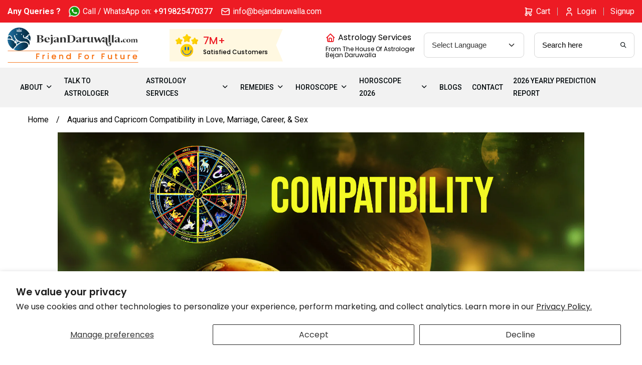

--- FILE ---
content_type: text/html; charset=utf-8
request_url: https://bejandaruwalla.com/pages/aquarius-and-capricorn-compatibility
body_size: 32887
content:
<!doctype html>
<html class="no-js" lang="en">
<head>
  <meta name="ahrefs-site-verification" content="1b5a3fe964b56dcb2c1b6623a6b714df85e2aaf9f0772038e63c2297d96e95f5">
  <meta name="google-site-verification" content="roV2dkkBicyHd4QtSka1GfET9ge9nS5kQGD7wmATE7U" />

<!-- Hotjar Tracking Code for https://bejandaruwalla.com/ -->
<script>
    (function(h,o,t,j,a,r){
        h.hj=h.hj||function(){(h.hj.q=h.hj.q||[]).push(arguments)};
        h._hjSettings={hjid:3289792,hjsv:6};
        a=o.getElementsByTagName('head')[0];
        r=o.createElement('script');r.async=1;
        r.src=t+h._hjSettings.hjid+j+h._hjSettings.hjsv;
        a.appendChild(r);
    })(window,document,'https://static.hotjar.com/c/hotjar-','.js?sv=');
</script>

  <script src="https://the.gatekeeperconsent.com/cmp.min.js" data-cfasync="false"></script>



  <script async src="https://pagead2.googlesyndication.com/pagead/js/adsbygoogle.js?client=ca-pub-9072349008018351"
     crossorigin="anonymous"></script>
  <script type="text/javascript">
    (function(c,l,a,r,i,t,y){
        c[a]=c[a]||function(){(c[a].q=c[a].q||[]).push(arguments)};
        t=l.createElement(r);t.async=1;t.src="https://www.clarity.ms/tag/"+i;
        y=l.getElementsByTagName(r)[0];y.parentNode.insertBefore(t,y);
    })(window, document, "clarity", "script", "k13w08cix2");
</script>
<script type="application/ld+json">
{
  "@context": "https://schema.org/",
  "@type": "Person",
  "name": "Chirag Daruwalla",
  "url": "https://bejandaruwalla.com/pages/about-astro-friend-chirag",
  "image": "https://bejandaruwalla.com/cdn/shop/files/Chirag_Daruwalla_1_2048x.jpg?v=1670316110",
  "sameAs": [
    "https://www.facebook.com/astrofriendchirag/",
    "https://twitter.com/ChiragDaruwalla",
    "https://www.instagram.com/chiragdaruwalla/",
    "https://www.youtube.com/c/AstroFriendChirag/"
  ],
  "jobTitle": "Celebrity Astrologer"  
}

</script>

  <!-- Google Tag Manager -->
<script>(function(w,d,s,l,i){w[l]=w[l]||[];w[l].push({'gtm.start':
new Date().getTime(),event:'gtm.js'});var f=d.getElementsByTagName(s)[0],
j=d.createElement(s),dl=l!='dataLayer'?'&l='+l:'';j.async=true;j.src=
'https://www.googletagmanager.com/gtm.js?id='+i+dl;f.parentNode.insertBefore(j,f);
})(window,document,'script','dataLayer','GTM-K2GKG5L');</script>
<!-- End Google Tag Manager -->
  
  <meta charset="utf-8">
  <meta http-equiv="X-UA-Compatible" content="IE=edge,chrome=1">
  <meta name="facebook-domain-verification" content="3w0vcbdswq47ifvs1510p075g0oguz" />  
  <meta name="viewport" content="width=device-width,initial-scale=1">
  <meta name="theme-color" content="#EA0606">
 
  

  <link rel="stylesheet" href="https://cdnjs.cloudflare.com/ajax/libs/font-awesome/4.7.0/css/font-awesome.min.css">
 <script src='https://kit.fontawesome.com/a076d05399.js'></script>
  <link rel="preconnect" href="https://cdn.shopify.com" crossorigin>
  <link rel="preconnect" href="https://fonts.shopify.com" crossorigin>
  <link rel="preconnect" href="https://monorail-edge.shopifysvc.com">
  <script src="//bejandaruwalla.com/cdn/shop/t/19/assets/jquery.min.js?v=51344158406751901011703936511" defer="defer"></script>
  <script src="//bejandaruwalla.com/cdn/shop/t/19/assets/owl.carousel.min.js?v=28449041236628714081703936447" defer="defer"></script>
  <script src="//bejandaruwalla.com/cdn/shop/t/19/assets/bootstrap.min.js?v=143606362611345134991703936517" defer="defer"></script>

  
 
  <link href="//bejandaruwalla.com/cdn/shop/t/19/assets/owl.carousel.min.css?v=94263599992150780521703936589" rel="stylesheet" type="text/css" media="all" />
  <link href="//bejandaruwalla.com/cdn/shop/t/19/assets/lightgallery.css?v=168441042445390745501703936470" rel="stylesheet" type="text/css" media="all" />
  <link href="//bejandaruwalla.com/cdn/shop/t/19/assets/bootstrap.min.css?v=34604114459147226821711194025" rel="stylesheet" type="text/css" media="all" />
  <link href="//bejandaruwalla.com/cdn/shop/t/19/assets/icomoon.css?v=88274079710510847581703936525" rel="stylesheet" type="text/css" media="all" />
  <link href="//bejandaruwalla.com/cdn/shop/t/19/assets/style.css?v=7534940712978828581712223470" rel="stylesheet" type="text/css" media="all" />
  <link href="//bejandaruwalla.com/cdn/shop/t/19/assets/style1.css?v=156674111264230735471714564717" rel="stylesheet" type="text/css" media="all" />
  <link href="//bejandaruwalla.com/cdn/shop/t/19/assets/responsive.css?v=24868199675591137441708840658" rel="stylesheet" type="text/css" media="all" />
  <link href="//bejandaruwalla.com/cdn/shop/t/19/assets/swiper-bundle.min.css?v=26015235440851842001703936468" rel="stylesheet" type="text/css" media="all" />
  <link href="//bejandaruwalla.com/cdn/shop/t/19/assets/theme.css?v=65063209410533760971711193733" rel="stylesheet" type="text/css" media="all" />

  <!-- New Css add -->
  <link href="//bejandaruwalla.com/cdn/shop/t/19/assets/slick.css?v=183359580632782939831703936593" rel="stylesheet" type="text/css" media="all" />
  <link href="//bejandaruwalla.com/cdn/shop/t/19/assets/fancybox.css?v=27510603582103076931703936523" rel="stylesheet" type="text/css" media="all" />
  <link href="//bejandaruwalla.com/cdn/shop/t/19/assets/variables.css?v=15728091908253402521703936454" rel="stylesheet" type="text/css" media="all" />
  <link href="//bejandaruwalla.com/cdn/shop/t/19/assets/bejan-daruwalla-icons.css?v=23985067672629395121708845202" rel="stylesheet" type="text/css" media="all" />
  <link href="//bejandaruwalla.com/cdn/shop/t/19/assets/new-style.css?v=153493979079032495191734500955" rel="stylesheet" type="text/css" media="all" />
<!-- <link rel="preload" href="//bejandaruwalla.com/cdn/shop/t/19/assets/theme.css?v=65063209410533760971711193733" as="style"> -->
  <link rel="preload" href="//bejandaruwalla.com/cdn/shop/t/19/assets/theme.js?v=78190435880345622321703936424" as="script">
  <link rel="preload" href="//bejandaruwalla.com/cdn/shop/t/19/assets/lazysizes.js?v=180904610732387730431703936651" as="script"><link rel="canonical" href="https://bejandaruwalla.com/pages/aquarius-and-capricorn-compatibility"><link rel="shortcut icon" href="//bejandaruwalla.com/cdn/shop/files/image_c967092a-fb68-421d-9404-cdc7bc8d00ab_32x32.png?v=1615179788" type="image/png"><title>Aquarius and Capricorn Compatibility in Love, Marriage, Career, &amp; Sex</title><meta name="description" content="Aquarius and Capricorn compatibility in love, marriage, career, friendship, and sex. Know Aquarius Capricorn compatibility and personality traits."><!-- /snippets/social-meta-tags.liquid -->




<meta property="og:site_name" content="Bejan Daruwalla">
<meta property="og:url" content="https://bejandaruwalla.com/pages/aquarius-and-capricorn-compatibility">
<meta property="og:title" content="Aquarius and Capricorn Compatibility in Love, Marriage, Career, &amp; Sex">
<meta property="og:type" content="website">
<meta property="og:description" content="Aquarius and Capricorn compatibility in love, marriage, career, friendship, and sex. Know Aquarius Capricorn compatibility and personality traits.">

<meta property="og:image" content="http://bejandaruwalla.com/cdn/shop/files/Bejandaruwalla_3e5f4961-e371-4251-8229-e7057bbafb00_1200x1200.jpg?v=1720868985">
<meta property="og:image:secure_url" content="https://bejandaruwalla.com/cdn/shop/files/Bejandaruwalla_3e5f4961-e371-4251-8229-e7057bbafb00_1200x1200.jpg?v=1720868985">


<meta name="twitter:card" content="summary_large_image">
<meta name="twitter:title" content="Aquarius and Capricorn Compatibility in Love, Marriage, Career, &amp; Sex">
<meta name="twitter:description" content="Aquarius and Capricorn compatibility in love, marriage, career, friendship, and sex. Know Aquarius Capricorn compatibility and personality traits.">

  
<style data-shopify>
:root {
    --color-text: #3a3a3a;
    --color-text-rgb: 58, 58, 58;
    --color-body-text: #333232;
    --color-sale-text: #EA0606;
    --color-small-button-text-border: #3a3a3a;
    --color-text-field: #ffffff;
    --color-text-field-text: #000000;
    --color-text-field-text-rgb: 0, 0, 0;

    --color-btn-primary: #EA0606;
    --color-btn-primary-darker: #b80505;
    --color-btn-primary-text: #ffffff;

    --color-blankstate: rgba(51, 50, 50, 0.35);
    --color-blankstate-border: rgba(51, 50, 50, 0.2);
    --color-blankstate-background: rgba(51, 50, 50, 0.1);

    --color-text-focus:#606060;
    --color-overlay-text-focus:#e6e6e6;
    --color-btn-primary-focus:#b80505;
    --color-btn-social-focus:#d2d2d2;
    --color-small-button-text-border-focus:#606060;
    --predictive-search-focus:#f2f2f2;

    --color-body: #ffffff;
    --color-bg: #ffffff;
    --color-bg-rgb: 255, 255, 255;
    --color-bg-alt: rgba(51, 50, 50, 0.05);
    --color-bg-currency-selector: rgba(51, 50, 50, 0.2);

    --color-overlay-title-text: #ffffff;
    --color-image-overlay: #685858;
    --color-image-overlay-rgb: 104, 88, 88;--opacity-image-overlay: 0.4;--hover-overlay-opacity: 0.8;

    --color-border: #ebebeb;
    --color-border-form: #cccccc;
    --color-border-form-darker: #b3b3b3;

    --svg-select-icon: url(//bejandaruwalla.com/cdn/shop/t/19/assets/ico-select.svg?v=121501288282076678361703936417);
    --slick-img-url: url(//bejandaruwalla.com/cdn/shop/t/19/assets/ajax-loader.gif?v=41356863302472015721703936606);

    --font-weight-body--bold: 700;
    --font-weight-body--bolder: 700;

    --font-stack-header: Helvetica, Arial, sans-serif;
    --font-style-header: normal;
    --font-weight-header: 700;

    --font-stack-body: Helvetica, Arial, sans-serif;
    --font-style-body: normal;
    --font-weight-body: 400;

    --font-size-header: 26;

    --font-size-base: 15;

    --font-h1-desktop: 35;
    --font-h1-mobile: 32;
    --font-h2-desktop: 20;
    --font-h2-mobile: 18;
    --font-h3-mobile: 20;
    --font-h4-desktop: 17;
    --font-h4-mobile: 15;
    --font-h5-desktop: 15;
    --font-h5-mobile: 13;
    --font-h6-desktop: 14;
    --font-h6-mobile: 12;

    --font-mega-title-large-desktop: 65;

    --font-rich-text-large: 17;
    --font-rich-text-small: 13;

    
--color-video-bg: #f2f2f2;

    
    --global-color-image-loader-primary: rgba(58, 58, 58, 0.06);
    --global-color-image-loader-secondary: rgba(58, 58, 58, 0.12);
  }
</style>


<style>*,::after,::before{box-sizing:border-box}body{margin:0}body,button{-webkit-font-smoothing:antialiased;-webkit-text-size-adjust:100%}.border-bottom{border-bottom:1px solid var(--color-border)}.btn--link{background-color:transparent;border:0;margin:0;color:var(--color-text);text-align:left}.text-right{text-align:right}.icon{display:inline-block;width:20px;height:20px;vertical-align:middle;fill:currentColor}.icon__fallback-text,.visually-hidden{position:absolute!important;overflow:hidden;clip:rect(0 0 0 0);height:1px;width:1px;margin:-1px;padding:0;border:0}svg.icon:not(.icon--full-color) circle,svg.icon:not(.icon--full-color) ellipse,svg.icon:not(.icon--full-color) g,svg.icon:not(.icon--full-color) line,svg.icon:not(.icon--full-color) path,svg.icon:not(.icon--full-color) polygon,svg.icon:not(.icon--full-color) polyline,svg.icon:not(.icon--full-color) rect,symbol.icon:not(.icon--full-color) circle,symbol.icon:not(.icon--full-color) ellipse,symbol.icon:not(.icon--full-color) g,symbol.icon:not(.icon--full-color) line,symbol.icon:not(.icon--full-color) path,symbol.icon:not(.icon--full-color) polygon,symbol.icon:not(.icon--full-color) polyline,symbol.icon:not(.icon--full-color) rect{fill:inherit;stroke:inherit}li{}.list--inline{padding:0;margin:0}.list--inline>li{display:inline-block;margin-bottom:0;vertical-align:middle}a{color:var(--color-text);text-decoration:none}@media only screen and (max-width:749px){.h1,h1{font-size:calc(((var(--font-h1-mobile))/ (var(--font-size-base))) * 0.5rem)}}.h2,h2{font-size:calc(((var(--font-h2-desktop))/ (var(--font-size-base))) * 1em);@media only screen and (max-width:749px){.h2,h2{font-size:calc(((var(--font-h2-mobile))/ (var(--font-size-base))) * 1em)}}p{color:var(--color-body-text);margin:0 0 19.44444px}@media only screen and (max-width:749px){p{font-size:calc(((var(--font-size-base) - 1)/ (var(--font-size-base))) * 1em)}}p:last-child{margin-bottom:0}@media only screen and (max-width:749px){.small--hide{display:none!important}}.grid{list-style:none;margin:0;padding:0;margin-left:-30px}.grid::after{content:'';display:table;clear:both}@media only screen and (max-width:749px){.grid{margin-left:-22px}}.grid::after{content:'';display:table;clear:both}.grid--no-gutters{margin-left:0}.grid--no-gutters .grid__item{padding-left:0}.grid--table{display:table;table-layout:fixed;width:100%}.grid--table>.grid__item{float:none;display:table-cell;vertical-align:middle}.grid__item{float:left;padding-left:30px;width:100%}@media only screen and (max-width:749px){.grid__item{padding-left:22px}}.grid__item[class*="--push"]{position:relative}@media only screen and (min-width:750px){.medium-up--one-quarter{width:25%}.medium-up--push-one-third{width:33.33%}.medium-up--one-half{width:50%}.medium-up--push-one-third{left:33.33%;position:relative}}.site-header{position:relative;background-color:var(--color-body)}@media only screen and (max-width:749px){.site-header{border-bottom:1px solid var(--color-border)}}@media only screen and (min-width:750px){.site-header{padding:0 55px}.site-header.logo--center{padding-top:30px}}.site-header__logo{margin:15px 0}.logo-align--center .site-header__logo{text-align:center;margin:0 auto}@media only screen and (max-width:749px){.logo-align--center .site-header__logo{text-align:left;margin:15px 0}}@media only screen and (max-width:749px){.site-header__logo{padding-left:22px;text-align:left}.site-header__logo img{margin:0}}.site-header__logo-link{display:inline-block;word-break:break-word}@media only screen and (min-width:750px){.logo-align--center .site-header__logo-link{margin:0 auto}}.site-header__logo-image{display:block}@media only screen and (min-width:750px){.site-header__logo-image{margin:0 auto}}.site-header__logo-image img{width:100%}.site-header__logo-image--centered img{margin:0 auto}.site-header__logo img{display:block}.site-header__icons{position:relative;white-space:nowrap}@media only screen and (max-width:749px){.site-header__icons{width:auto;padding-right:13px}.site-header__icons .btn--link,.site-header__icons .site-header__cart{font-size:calc(((var(--font-size-base))/ (var(--font-size-base))) * 1em)}}.site-header__icons-wrapper{position:relative;display:-webkit-flex;display:-ms-flexbox;display:flex;width:100%;-ms-flex-align:center;-webkit-align-items:center;-moz-align-items:center;-ms-align-items:center;-o-align-items:center;align-items:center;-webkit-justify-content:flex-end;-ms-justify-content:flex-end;justify-content:flex-end}.site-header__account,.site-header__cart,.site-header__search{position:relative}.site-header__search.site-header__icon{display:none}@media only screen and (min-width:1400px){.site-header__search.site-header__icon{display:block}}.site-header__search-toggle{display:block}@media only screen and (min-width:750px){.site-header__account,.site-header__cart{padding:10px 11px}}.site-header__cart-title,.site-header__search-title{position:absolute!important;overflow:hidden;clip:rect(0 0 0 0);height:1px;width:1px;margin:-1px;padding:0;border:0;display:block;vertical-align:middle}.site-header__cart-title{margin-right:3px}.site-header__cart-count{display:flex;align-items:center;justify-content:center;position:absolute;right:.4rem;top:.2rem;font-weight:700;background-color:var(--color-btn-primary);color:var(--color-btn-primary-text);border-radius:50%;min-width:1em;height:1em}.site-header__cart-count span{font-family:HelveticaNeue,"Helvetica Neue",Helvetica,Arial,sans-serif;font-size:calc(11em / 16);line-height:1}@media only screen and (max-width:749px){.site-header__cart-count{top:calc(7em / 16);right:0;border-radius:50%;min-width:calc(19em / 16);height:calc(19em / 16)}}@media only screen and (max-width:749px){.site-header__cart-count span{padding:.25em calc(6em / 16);font-size:12px}}.site-header__menu{display:none}@media only screen and (max-width:749px){.site-header__icon{display:inline-block;vertical-align:middle;padding:10px 11px;margin:0}}@media only screen and (min-width:750px){.site-header__icon .icon-search{margin-right:3px}}.announcement-bar{z-index:10;position:relative;text-align:center;border-bottom:1px solid transparent;padding:2px}.announcement-bar__link{display:block}.announcement-bar__message{display:block;padding:11px 22px;font-size:calc(((16)/ (var(--font-size-base))) * 1em);font-weight:var(--font-weight-header)}@media only screen and (min-width:750px){.announcement-bar__message{padding-left:55px;padding-right:55px}}.site-nav{position:relative;padding:0;text-align:center;margin:25px 0}.site-nav a{padding:3px 10px}.site-nav__link{display:block;white-space:nowrap}.site-nav--centered .site-nav__link{padding-top:0}.site-nav__link .icon-chevron-down{width:calc(8em / 16);height:calc(8em / 16);margin-left:.5rem}.site-nav__label{border-bottom:1px solid transparent}.site-nav__link--active .site-nav__label{border-bottom-color:var(--color-text)}.site-nav__link--button{border:none;background-color:transparent;padding:3px 10px}.site-header__mobile-nav{z-index:11;position:relative;background-color:var(--color-body)}@media only screen and (max-width:749px){.site-header__mobile-nav{display:-webkit-flex;display:-ms-flexbox;display:flex;width:100%;-ms-flex-align:center;-webkit-align-items:center;-moz-align-items:center;-ms-align-items:center;-o-align-items:center;align-items:center}}.mobile-nav--open .icon-close{display:none}.main-content{opacity:0}.main-content .shopify-section{display:none}.main-content .shopify-section:first-child{display:inherit}.critical-hidden{display:none}</style>
<script type='text/javascript'>
  window.smartlook||(function(d) {
    var o=smartlook=function(){ o.api.push(arguments)},h=d.getElementsByTagName('head')[0];
    var c=d.createElement('script');o.api=new Array();c.async=true;c.type='text/javascript';
    c.charset='utf-8';c.src='https://rec.smartlook.com/recorder.js';h.appendChild(c);
    })(document);
    smartlook('init', 'ba0da42c507876f7c4788d8c098ee1739fb9b5a4');
</script>
  <script>
    window.performance.mark('debut:theme_stylesheet_loaded.start');

    function onLoadStylesheet() {
      performance.mark('debut:theme_stylesheet_loaded.end');
      performance.measure('debut:theme_stylesheet_loaded', 'debut:theme_stylesheet_loaded.start', 'debut:theme_stylesheet_loaded.end');

      var url = "//bejandaruwalla.com/cdn/shop/t/19/assets/theme.css?v=65063209410533760971711193733";
      var link = document.querySelector('link[href="' + url + '"]');
      link.loaded = true;
      link.dispatchEvent(new Event('load'));
    }
  </script>

  <!-- <link rel="stylesheet" href="//bejandaruwalla.com/cdn/shop/t/19/assets/theme.css?v=65063209410533760971711193733" type="text/css" media="print" onload="this.media='all';onLoadStylesheet()"> -->

  <style>
    
    
    
    
    
    
  </style>

  <script>
    var theme = {
      breakpoints: {
        medium: 750,
        large: 990,
        widescreen: 1400
      },
      strings: {
        addToCart: "Add to cart",
        soldOut: "Sold out",
        unavailable: "Unavailable",
        regularPrice: "Regular price",
        salePrice: "Sale price",
        sale: "Sale",
        fromLowestPrice: "from [price]",
        vendor: "Vendor",
        showMore: "Show More",
        showLess: "Show Less",
        searchFor: "Search for",
        addressError: "Error looking up that address",
        addressNoResults: "No results for that address",
        addressQueryLimit: "You have exceeded the Google API usage limit. Consider upgrading to a \u003ca href=\"https:\/\/developers.google.com\/maps\/premium\/usage-limits\"\u003ePremium Plan\u003c\/a\u003e.",
        authError: "There was a problem authenticating your Google Maps account.",
        newWindow: "Opens in a new window.",
        external: "Opens external website.",
        newWindowExternal: "Opens external website in a new window.",
        removeLabel: "Remove [product]",
        update: "Update",
        quantity: "Quantity",
        discountedTotal: "Discounted total",
        regularTotal: "Regular total",
        priceColumn: "See Price column for discount details.",
        quantityMinimumMessage: "Quantity must be 1 or more",
        cartError: "There was an error while updating your cart. Please try again.",
        removedItemMessage: "Removed \u003cspan class=\"cart__removed-product-details\"\u003e([quantity]) [link]\u003c\/span\u003e from your cart.",
        unitPrice: "Unit price",
        unitPriceSeparator: "per",
        oneCartCount: "1 item",
        otherCartCount: "[count] items",
        quantityLabel: "Quantity: [count]",
        products: "Products",
        loading: "Loading",
        number_of_results: "[result_number] of [results_count]",
        number_of_results_found: "[results_count] results found",
        one_result_found: "1 result found"
      },
      moneyFormat: "Rs. {{amount}}",
      moneyFormatWithCurrency: "Rs. {{amount}}",
      settings: {
        predictiveSearchEnabled: true,
        predictiveSearchShowPrice: false,
        predictiveSearchShowVendor: false
      },
      stylesheet: "//bejandaruwalla.com/cdn/shop/t/19/assets/theme.css?v=65063209410533760971711193733"
    }

  document.documentElement.className = document.documentElement.className.replace('no-js', 'js');
  </script><script src="//bejandaruwalla.com/cdn/shop/t/19/assets/theme.js?v=78190435880345622321703936424" defer="defer"></script>
  
   <script src="//bejandaruwalla.com/cdn/shop/t/19/assets/lightgallery.js?v=113506146507741587261703936446" type="text/javascript"></script>   
   <script src="//bejandaruwalla.com/cdn/shop/t/19/assets/fancybox.umd.js?v=57325969600998504811703936493" type="text/javascript"></script>   
   <script src="//bejandaruwalla.com/cdn/shop/t/19/assets/swiper-bundle.min.js?v=124170214227730959611703936505" type="text/javascript"></script>
   
  <script src="//bejandaruwalla.com/cdn/shop/t/19/assets/lazysizes.js?v=180904610732387730431703936651" async="async"></script>


  <script src="//bejandaruwalla.com/cdn/shop/t/19/assets/slick.min.js?v=78403228708673780251704022763" defer="defer"></script>
  <script src="//bejandaruwalla.com/cdn/shop/t/19/assets/costom.js?v=136044717202780238201708841090" defer="defer"></script>

  <script type="text/javascript">
    if (window.MSInputMethodContext && document.documentMode) {
      var scripts = document.getElementsByTagName('script')[0];
      var polyfill = document.createElement("script");
      polyfill.defer = true;
      polyfill.src = "//bejandaruwalla.com/cdn/shop/t/19/assets/ie11CustomProperties.min.js?v=15826939742938821121703936644";

      scripts.parentNode.insertBefore(polyfill, scripts);
    }
  </script>

  <script>window.performance && window.performance.mark && window.performance.mark('shopify.content_for_header.start');</script><meta name="google-site-verification" content="Vx8lkNhOZroVqRpjou-9dKmB5dwL5ewAxMNvjuPAUUQ">
<meta id="shopify-digital-wallet" name="shopify-digital-wallet" content="/52045840542/digital_wallets/dialog">
<script async="async" src="/checkouts/internal/preloads.js?locale=en-IN"></script>
<script id="shopify-features" type="application/json">{"accessToken":"497e7e851abc3edab89113ca636b7ce2","betas":["rich-media-storefront-analytics"],"domain":"bejandaruwalla.com","predictiveSearch":true,"shopId":52045840542,"locale":"en"}</script>
<script>var Shopify = Shopify || {};
Shopify.shop = "bejandaruwalla.myshopify.com";
Shopify.locale = "en";
Shopify.currency = {"active":"INR","rate":"1.0"};
Shopify.country = "IN";
Shopify.theme = {"name":"Bejan Daruwalla - Niraj Dev","id":134731792542,"schema_name":"Debut","schema_version":"17.7.0","theme_store_id":796,"role":"main"};
Shopify.theme.handle = "null";
Shopify.theme.style = {"id":null,"handle":null};
Shopify.cdnHost = "bejandaruwalla.com/cdn";
Shopify.routes = Shopify.routes || {};
Shopify.routes.root = "/";</script>
<script type="module">!function(o){(o.Shopify=o.Shopify||{}).modules=!0}(window);</script>
<script>!function(o){function n(){var o=[];function n(){o.push(Array.prototype.slice.apply(arguments))}return n.q=o,n}var t=o.Shopify=o.Shopify||{};t.loadFeatures=n(),t.autoloadFeatures=n()}(window);</script>
<script id="shop-js-analytics" type="application/json">{"pageType":"page"}</script>
<script defer="defer" async type="module" src="//bejandaruwalla.com/cdn/shopifycloud/shop-js/modules/v2/client.init-shop-cart-sync_BdyHc3Nr.en.esm.js"></script>
<script defer="defer" async type="module" src="//bejandaruwalla.com/cdn/shopifycloud/shop-js/modules/v2/chunk.common_Daul8nwZ.esm.js"></script>
<script type="module">
  await import("//bejandaruwalla.com/cdn/shopifycloud/shop-js/modules/v2/client.init-shop-cart-sync_BdyHc3Nr.en.esm.js");
await import("//bejandaruwalla.com/cdn/shopifycloud/shop-js/modules/v2/chunk.common_Daul8nwZ.esm.js");

  window.Shopify.SignInWithShop?.initShopCartSync?.({"fedCMEnabled":true,"windoidEnabled":true});

</script>
<script>(function() {
  var isLoaded = false;
  function asyncLoad() {
    if (isLoaded) return;
    isLoaded = true;
    var urls = ["https:\/\/gtranslate.io\/shopify\/gtranslate.js?shop=bejandaruwalla.myshopify.com","https:\/\/cdn.storifyme.com\/assets\/shopify\/main.js?shop=bejandaruwalla.myshopify.com","https:\/\/cdn.shopify.com\/s\/files\/1\/0520\/4584\/0542\/t\/3\/assets\/pop_52045840542.js?v=1686220054\u0026shop=bejandaruwalla.myshopify.com","https:\/\/configs.carthike.com\/carthike.js?shop=bejandaruwalla.myshopify.com"];
    for (var i = 0; i < urls.length; i++) {
      var s = document.createElement('script');
      s.type = 'text/javascript';
      s.async = true;
      s.src = urls[i];
      var x = document.getElementsByTagName('script')[0];
      x.parentNode.insertBefore(s, x);
    }
  };
  if(window.attachEvent) {
    window.attachEvent('onload', asyncLoad);
  } else {
    window.addEventListener('load', asyncLoad, false);
  }
})();</script>
<script id="__st">var __st={"a":52045840542,"offset":19800,"reqid":"24d2694c-7940-4e1d-a02c-e593e8497981-1769015068","pageurl":"bejandaruwalla.com\/pages\/aquarius-and-capricorn-compatibility","s":"pages-94208163998","u":"77d09c73966b","p":"page","rtyp":"page","rid":94208163998};</script>
<script>window.ShopifyPaypalV4VisibilityTracking = true;</script>
<script id="captcha-bootstrap">!function(){'use strict';const t='contact',e='account',n='new_comment',o=[[t,t],['blogs',n],['comments',n],[t,'customer']],c=[[e,'customer_login'],[e,'guest_login'],[e,'recover_customer_password'],[e,'create_customer']],r=t=>t.map((([t,e])=>`form[action*='/${t}']:not([data-nocaptcha='true']) input[name='form_type'][value='${e}']`)).join(','),a=t=>()=>t?[...document.querySelectorAll(t)].map((t=>t.form)):[];function s(){const t=[...o],e=r(t);return a(e)}const i='password',u='form_key',d=['recaptcha-v3-token','g-recaptcha-response','h-captcha-response',i],f=()=>{try{return window.sessionStorage}catch{return}},m='__shopify_v',_=t=>t.elements[u];function p(t,e,n=!1){try{const o=window.sessionStorage,c=JSON.parse(o.getItem(e)),{data:r}=function(t){const{data:e,action:n}=t;return t[m]||n?{data:e,action:n}:{data:t,action:n}}(c);for(const[e,n]of Object.entries(r))t.elements[e]&&(t.elements[e].value=n);n&&o.removeItem(e)}catch(o){console.error('form repopulation failed',{error:o})}}const l='form_type',E='cptcha';function T(t){t.dataset[E]=!0}const w=window,h=w.document,L='Shopify',v='ce_forms',y='captcha';let A=!1;((t,e)=>{const n=(g='f06e6c50-85a8-45c8-87d0-21a2b65856fe',I='https://cdn.shopify.com/shopifycloud/storefront-forms-hcaptcha/ce_storefront_forms_captcha_hcaptcha.v1.5.2.iife.js',D={infoText:'Protected by hCaptcha',privacyText:'Privacy',termsText:'Terms'},(t,e,n)=>{const o=w[L][v],c=o.bindForm;if(c)return c(t,g,e,D).then(n);var r;o.q.push([[t,g,e,D],n]),r=I,A||(h.body.append(Object.assign(h.createElement('script'),{id:'captcha-provider',async:!0,src:r})),A=!0)});var g,I,D;w[L]=w[L]||{},w[L][v]=w[L][v]||{},w[L][v].q=[],w[L][y]=w[L][y]||{},w[L][y].protect=function(t,e){n(t,void 0,e),T(t)},Object.freeze(w[L][y]),function(t,e,n,w,h,L){const[v,y,A,g]=function(t,e,n){const i=e?o:[],u=t?c:[],d=[...i,...u],f=r(d),m=r(i),_=r(d.filter((([t,e])=>n.includes(e))));return[a(f),a(m),a(_),s()]}(w,h,L),I=t=>{const e=t.target;return e instanceof HTMLFormElement?e:e&&e.form},D=t=>v().includes(t);t.addEventListener('submit',(t=>{const e=I(t);if(!e)return;const n=D(e)&&!e.dataset.hcaptchaBound&&!e.dataset.recaptchaBound,o=_(e),c=g().includes(e)&&(!o||!o.value);(n||c)&&t.preventDefault(),c&&!n&&(function(t){try{if(!f())return;!function(t){const e=f();if(!e)return;const n=_(t);if(!n)return;const o=n.value;o&&e.removeItem(o)}(t);const e=Array.from(Array(32),(()=>Math.random().toString(36)[2])).join('');!function(t,e){_(t)||t.append(Object.assign(document.createElement('input'),{type:'hidden',name:u})),t.elements[u].value=e}(t,e),function(t,e){const n=f();if(!n)return;const o=[...t.querySelectorAll(`input[type='${i}']`)].map((({name:t})=>t)),c=[...d,...o],r={};for(const[a,s]of new FormData(t).entries())c.includes(a)||(r[a]=s);n.setItem(e,JSON.stringify({[m]:1,action:t.action,data:r}))}(t,e)}catch(e){console.error('failed to persist form',e)}}(e),e.submit())}));const S=(t,e)=>{t&&!t.dataset[E]&&(n(t,e.some((e=>e===t))),T(t))};for(const o of['focusin','change'])t.addEventListener(o,(t=>{const e=I(t);D(e)&&S(e,y())}));const B=e.get('form_key'),M=e.get(l),P=B&&M;t.addEventListener('DOMContentLoaded',(()=>{const t=y();if(P)for(const e of t)e.elements[l].value===M&&p(e,B);[...new Set([...A(),...v().filter((t=>'true'===t.dataset.shopifyCaptcha))])].forEach((e=>S(e,t)))}))}(h,new URLSearchParams(w.location.search),n,t,e,['guest_login'])})(!0,!0)}();</script>
<script integrity="sha256-4kQ18oKyAcykRKYeNunJcIwy7WH5gtpwJnB7kiuLZ1E=" data-source-attribution="shopify.loadfeatures" defer="defer" src="//bejandaruwalla.com/cdn/shopifycloud/storefront/assets/storefront/load_feature-a0a9edcb.js" crossorigin="anonymous"></script>
<script data-source-attribution="shopify.dynamic_checkout.dynamic.init">var Shopify=Shopify||{};Shopify.PaymentButton=Shopify.PaymentButton||{isStorefrontPortableWallets:!0,init:function(){window.Shopify.PaymentButton.init=function(){};var t=document.createElement("script");t.src="https://bejandaruwalla.com/cdn/shopifycloud/portable-wallets/latest/portable-wallets.en.js",t.type="module",document.head.appendChild(t)}};
</script>
<script data-source-attribution="shopify.dynamic_checkout.buyer_consent">
  function portableWalletsHideBuyerConsent(e){var t=document.getElementById("shopify-buyer-consent"),n=document.getElementById("shopify-subscription-policy-button");t&&n&&(t.classList.add("hidden"),t.setAttribute("aria-hidden","true"),n.removeEventListener("click",e))}function portableWalletsShowBuyerConsent(e){var t=document.getElementById("shopify-buyer-consent"),n=document.getElementById("shopify-subscription-policy-button");t&&n&&(t.classList.remove("hidden"),t.removeAttribute("aria-hidden"),n.addEventListener("click",e))}window.Shopify?.PaymentButton&&(window.Shopify.PaymentButton.hideBuyerConsent=portableWalletsHideBuyerConsent,window.Shopify.PaymentButton.showBuyerConsent=portableWalletsShowBuyerConsent);
</script>
<script data-source-attribution="shopify.dynamic_checkout.cart.bootstrap">document.addEventListener("DOMContentLoaded",(function(){function t(){return document.querySelector("shopify-accelerated-checkout-cart, shopify-accelerated-checkout")}if(t())Shopify.PaymentButton.init();else{new MutationObserver((function(e,n){t()&&(Shopify.PaymentButton.init(),n.disconnect())})).observe(document.body,{childList:!0,subtree:!0})}}));
</script>
<script id='scb4127' type='text/javascript' async='' src='https://bejandaruwalla.com/cdn/shopifycloud/privacy-banner/storefront-banner.js'></script>
<script>window.performance && window.performance.mark && window.performance.mark('shopify.content_for_header.end');</script>
<div id="shopify-section-popup" class="shopify-section"><style>
body{
  background: #fefefe;
}

/* h1{
  font-family: Helvetica;
  text-align: center;
  font-size: 70px;
  margin: 150px 0;
  display: block;
} */

#newsletter-popup{
  margin: 70px auto;
  padding:30px 40px 40px;
  background: #FB5700;
  border-radius: 5px;
  width: 25%;
  position: absolute;
  transition: all 1s ease-in-out;
  bottom: -50px;
    right: 50px;
}

@media screen and (max-width: 1366px){
  #newsletter-popup{
    width: 40%;
  }
}

@media screen and (max-width: 992px){
  #newsletter-popup{
    width: 70%;
  }
}
@media only screen and (max-width: 1536px) {
  .abc {
    margin-top: 8px;
    margin-bottom: -15px;
  }
  .aaa {
    margin-left: 30px;
  }
  
}

.newsletter-overlay{
  position: fixed;
  top: 0;
  bottom: 0;
  left: 0;
  right: 0;
  background: rgba(0, 0, 0, 0.01);
  transition: opacity 500ms;
  visibility: visible;
  opacity: 1;
  z-index: 99;
  display: none;
}
 

 #newsletter-popup {
  border: 2px solid black;
}

#newsletter-popup .popup-close{
  color: #fff;
  height: 30px;
  width: 30px;
  position: absolute;
  top: 10px;
  right: 10px;
  text-align: center;
  text-decoration: none;
  line-height: 30px;
  font-family:  "Gloria Hallelujah",cursive;
  font-weight: bold;
}
  .frm-row{
  color: white;
  }
   
  
  .frm-row-1{
  position: absolute;
    margin-top: 20px;
    color: white;
  }
  .frm-row-1 a{
    color: white;
  }
  .social-icon {
    padding-top: 60px;}
@media screen and (max-width: 768px){
  .social-sharing{
    margin-left: -32px;
    margin-right: -32px;
  }
}

</style>
<div class="container">
<div  class="newsletter-overlay">

  <div id="newsletter-popup">
<!--     <a href="#" class="popup-close">X</a> -->
    <div class="newsletter-in">
<!--       <h3>Join our Newsletter!</h3> -->
      <form target="_blank" class="validate" method="post" action="#">
        <div class="frm-row">
          
            <label>Any Queries ?</label>
          
                              <a href="https://wa.me/+919825470377?text= ">
                                <img class="abc" src="https://cdn.shopify.com/s/files/1/0520/4584/0542/files/whatsapp-icon.svg?v=1609587024" /></a>
                                <a class="aaa" href="tel: +919825470377">+919825470377</a>
                            
        </div>
        <div class="frm-row-1">
          
            <label>Email :</label>
                                <a href="mailto:info@bejandaruwalla.com">info@bejandaruwalla.com</a>
                 </div>
        <div class="social-icon">
        <div class="frm-submit" >
          
          <!-- /snippets/social-sharing.liquid -->
<ul class="social-sharing">

  
    <li>
      <a target="_blank" href="//www.facebook.com/sharer.php?u=https://bejandaruwalla.com" class="btn btn--small btn--share share-facebook">
        <svg aria-hidden="true" focusable="false" role="presentation" class="icon icon-facebook" viewBox="0 0 20 20"><path fill="#444" d="M18.05.811q.439 0 .744.305t.305.744v16.637q0 .439-.305.744t-.744.305h-4.732v-7.221h2.415l.342-2.854h-2.757v-1.83q0-.659.293-1t1.073-.342h1.488V3.762q-.976-.098-2.171-.098-1.634 0-2.635.964t-1 2.72V9.47H7.951v2.854h2.415v7.221H1.413q-.439 0-.744-.305t-.305-.744V1.859q0-.439.305-.744T1.413.81H18.05z"/></svg>
        <span class="share-title" aria-hidden="true">Share</span>
        <span class="visually-hidden">Share on Facebook</span>
      </a>
    </li>
  

  
    <li>
      <a target="_blank" href="//twitter.com/share?text=&amp;url=https://bejandaruwalla.com" class="btn btn--small btn--share share-twitter">
        <svg aria-hidden="true" focusable="false" role="presentation" class="icon icon-twitter" viewBox="0 0 20 20"><path fill="#444" d="M19.551 4.208q-.815 1.202-1.956 2.038 0 .082.02.255t.02.255q0 1.589-.469 3.179t-1.426 3.036-2.272 2.567-3.158 1.793-3.963.672q-3.301 0-6.031-1.773.571.041.937.041 2.751 0 4.911-1.671-1.284-.02-2.292-.784T2.456 11.85q.346.082.754.082.55 0 1.039-.163-1.365-.285-2.262-1.365T1.09 7.918v-.041q.774.408 1.773.448-.795-.53-1.263-1.396t-.469-1.864q0-1.019.509-1.997 1.487 1.854 3.596 2.924T9.81 7.184q-.143-.509-.143-.897 0-1.63 1.161-2.781t2.832-1.151q.815 0 1.569.326t1.284.917q1.345-.265 2.506-.958-.428 1.386-1.732 2.18 1.243-.163 2.262-.611z"/></svg>
        <span class="share-title" aria-hidden="true">Tweet</span>
        <span class="visually-hidden">Tweet on Twitter</span>
      </a>
    </li>
  

  
    <li>
      <a target="_blank" href="//pinterest.com/pin/create/button/?url=https://bejandaruwalla.com&amp;media=//bejandaruwalla.com/cdn/shopifycloud/storefront/assets/no-image-2048-a2addb12_1024x1024.gif&amp;description=" class="btn btn--small btn--share share-pinterest">
        <svg aria-hidden="true" focusable="false" role="presentation" class="icon icon-pinterest" viewBox="0 0 20 20"><path fill="#444" d="M9.958.811q1.903 0 3.635.744t2.988 2 2 2.988.744 3.635q0 2.537-1.256 4.696t-3.415 3.415-4.696 1.256q-1.39 0-2.659-.366.707-1.147.951-2.025l.659-2.561q.244.463.903.817t1.39.354q1.464 0 2.622-.842t1.793-2.305.634-3.293q0-2.171-1.671-3.769t-4.257-1.598q-1.586 0-2.903.537T5.298 5.897 4.066 7.775t-.427 2.037q0 1.268.476 2.22t1.427 1.342q.171.073.293.012t.171-.232q.171-.61.195-.756.098-.268-.122-.512-.634-.707-.634-1.83 0-1.854 1.281-3.183t3.354-1.329q1.83 0 2.854 1t1.025 2.61q0 1.342-.366 2.476t-1.049 1.817-1.561.683q-.732 0-1.195-.537t-.293-1.269q.098-.342.256-.878t.268-.915.207-.817.098-.732q0-.61-.317-1t-.927-.39q-.756 0-1.269.695t-.512 1.744q0 .39.061.756t.134.537l.073.171q-1 4.342-1.22 5.098-.195.927-.146 2.171-2.513-1.122-4.062-3.44T.59 10.177q0-3.879 2.744-6.623T9.957.81z"/></svg>
        <span class="share-title" aria-hidden="true">Pin it</span>
        <span class="visually-hidden">Pin on Pinterest</span>
      </a>
    </li>
  

</ul>

        
                         
          </div></div>
      </form>
    
    </div>
  </div>
  </div></div>






</div>

  



<link href="https://cdn.storifyme.com/assets/css/stories-preview.css" rel="stylesheet" type="text/css" media="all" />

<script type="text/javascript">
  window.Pop = window.Pop || {};
  window.Pop.common = window.Pop.common || {};
  window.Pop.common.shop = {
    permanent_domain: 'bejandaruwalla.myshopify.com',
    currency: "INR",
    money_format: "Rs. {{amount}}",
    id: 52045840542
  };
  

  window.Pop.common.template = 'page';
  window.Pop.common.cart = {};
  window.Pop.common.vapid_public_key = "BJuXCmrtTK335SuczdNVYrGVtP_WXn4jImChm49st7K7z7e8gxSZUKk4DhUpk8j2Xpiw5G4-ylNbMKLlKkUEU98=";
  window.Pop.global_config = {"asset_urls":{"loy":{},"rev":{},"pu":{"init_js":null},"widgets":{"init_js":"https:\/\/cdn.shopify.com\/s\/files\/1\/0194\/1736\/6592\/t\/1\/assets\/ba_widget_init.js?v=1728041536","modal_js":"https:\/\/cdn.shopify.com\/s\/files\/1\/0194\/1736\/6592\/t\/1\/assets\/ba_widget_modal.js?v=1728041538","modal_css":"https:\/\/cdn.shopify.com\/s\/files\/1\/0194\/1736\/6592\/t\/1\/assets\/ba_widget_modal.css?v=1654723622"},"forms":{},"global":{"helper_js":"https:\/\/cdn.shopify.com\/s\/files\/1\/0194\/1736\/6592\/t\/1\/assets\/ba_pop_tracking.js?v=1704919189"}},"proxy_paths":{"pop":"\/apps\/ba-pop","app_metrics":"\/apps\/ba-pop\/app_metrics","push_subscription":"\/apps\/ba-pop\/push"},"aat":["pop"],"pv":false,"sts":false,"bam":true,"batc":true,"base_money_format":"Rs. {{amount}}","online_store_version":1,"loy_js_api_enabled":false,"shop":{"id":52045840542,"name":"Bejan Daruwalla","domain":"bejandaruwalla.com"}};
  window.Pop.widgets_config = {"id":93811,"active":false,"frequency_limit_amount":5,"frequency_limit_time_unit":"hours","background_image":{"position":"none","widget_background_preview_url":""},"initial_state":{"body":"Sign up and unlock your instant discount on astrology services","title":"Get 20% off on your order","cta_text":"Claim Discount","show_email":"true","action_text":"Saving...","footer_text":"You are signing up to receive communication via email and can unsubscribe at any time.","dismiss_text":"No thanks","email_placeholder":"Email Address","phone_placeholder":"Phone Number"},"success_state":{"body":"Thanks for subscribing. Copy your discount code and apply to your next order.","title":"Discount Unlocked 🎉","cta_text":"Continue shopping","cta_action":"dismiss","redirect_url":"","open_url_new_tab":"false"},"closed_state":{"action":"show_sticky_bar","font_size":"20","action_text":"GET 20% OFF","display_offset":"300","display_position":"left"},"error_state":{"submit_error":"Sorry, please try again later","invalid_email":"Please enter valid email address!","error_subscribing":"Error subscribing, try again later","already_registered":"You have already registered","invalid_phone_number":"Please enter valid phone number!"},"trigger":{"action":"on_timer","delay_in_seconds":"5"},"colors":{"link_color":"#4FC3F7","sticky_bar_bg":"#C62828","cta_font_color":"#fff","body_font_color":"#000","sticky_bar_text":"#fff","background_color":"#fff","error_text_color":"#ff2626","title_font_color":"#000","footer_font_color":"#bbb","dismiss_font_color":"#bbb","cta_background_color":"#000","sticky_coupon_bar_bg":"#286ef8","error_text_background":"","sticky_coupon_bar_text":"#fff"},"sticky_coupon_bar":{"enabled":"true","message":"Don't forget to use your code"},"display_style":{"font":"Arial","size":"regular","align":"center"},"dismissable":true,"has_background":false,"opt_in_channels":["email"],"rules":[],"widget_css":".powered_by_rivo{\n  display: block;\n}\n.ba_widget_main_design {\n  background: #fff;\n}\n.ba_widget_content{text-align: center}\n.ba_widget_parent{\n  font-family: Arial;\n}\n.ba_widget_parent.background{\n}\n.ba_widget_left_content{\n}\n.ba_widget_right_content{\n}\n#ba_widget_cta_button:disabled{\n  background: #000cc;\n}\n#ba_widget_cta_button{\n  background: #000;\n  color: #fff;\n}\n#ba_widget_cta_button:after {\n  background: #000e0;\n}\n.ba_initial_state_title, .ba_success_state_title{\n  color: #000;\n}\n.ba_initial_state_body, .ba_success_state_body{\n  color: #000;\n}\n.ba_initial_state_dismiss_text{\n  color: #bbb;\n}\n.ba_initial_state_footer_text, .ba_initial_state_sms_agreement{\n  color: #bbb;\n}\n.ba_widget_error{\n  color: #ff2626;\n  background: ;\n}\n.ba_link_color{\n  color: #4FC3F7;\n}\n","custom_css":null,"logo":null};
</script>


<script type="text/javascript">
  

  (function() {
    //Global snippet for Email Popups
    //this is updated automatically - do not edit manually.
    document.addEventListener('DOMContentLoaded', function() {
      function loadScript(src, defer, done) {
        var js = document.createElement('script');
        js.src = src;
        js.defer = defer;
        js.onload = function(){done();};
        js.onerror = function(){
          done(new Error('Failed to load script ' + src));
        };
        document.head.appendChild(js);
      }

      function browserSupportsAllFeatures() {
        return window.Promise && window.fetch && window.Symbol;
      }

      if (browserSupportsAllFeatures()) {
        main();
      } else {
        loadScript('https://polyfill-fastly.net/v3/polyfill.min.js?features=Promise,fetch', true, main);
      }

      function loadAppScripts(){
        const popAppEmbedEnabled = document.getElementById("pop-app-embed-init");

        if (window.Pop.global_config.aat.includes("pop") && !popAppEmbedEnabled){
          loadScript(window.Pop.global_config.asset_urls.widgets.init_js, true, function(){});
        }
      }

      function main(err) {
        loadScript(window.Pop.global_config.asset_urls.global.helper_js, false, loadAppScripts);
      }
    });
  })();
</script>

<!-- BEGIN app block: shopify://apps/ck-whatsapp/blocks/app-embed-block/ce4c5d89-06d5-4502-b18d-35d424a3f693 --><!-- END app block --><script src="https://cdn.shopify.com/extensions/019a80f9-1625-72ae-acb4-a68f4f57da5e/whatsapp-crm-dev-15/assets/carthike.js" type="text/javascript" defer="defer"></script>
<link href="https://monorail-edge.shopifysvc.com" rel="dns-prefetch">
<script>(function(){if ("sendBeacon" in navigator && "performance" in window) {try {var session_token_from_headers = performance.getEntriesByType('navigation')[0].serverTiming.find(x => x.name == '_s').description;} catch {var session_token_from_headers = undefined;}var session_cookie_matches = document.cookie.match(/_shopify_s=([^;]*)/);var session_token_from_cookie = session_cookie_matches && session_cookie_matches.length === 2 ? session_cookie_matches[1] : "";var session_token = session_token_from_headers || session_token_from_cookie || "";function handle_abandonment_event(e) {var entries = performance.getEntries().filter(function(entry) {return /monorail-edge.shopifysvc.com/.test(entry.name);});if (!window.abandonment_tracked && entries.length === 0) {window.abandonment_tracked = true;var currentMs = Date.now();var navigation_start = performance.timing.navigationStart;var payload = {shop_id: 52045840542,url: window.location.href,navigation_start,duration: currentMs - navigation_start,session_token,page_type: "page"};window.navigator.sendBeacon("https://monorail-edge.shopifysvc.com/v1/produce", JSON.stringify({schema_id: "online_store_buyer_site_abandonment/1.1",payload: payload,metadata: {event_created_at_ms: currentMs,event_sent_at_ms: currentMs}}));}}window.addEventListener('pagehide', handle_abandonment_event);}}());</script>
<script id="web-pixels-manager-setup">(function e(e,d,r,n,o){if(void 0===o&&(o={}),!Boolean(null===(a=null===(i=window.Shopify)||void 0===i?void 0:i.analytics)||void 0===a?void 0:a.replayQueue)){var i,a;window.Shopify=window.Shopify||{};var t=window.Shopify;t.analytics=t.analytics||{};var s=t.analytics;s.replayQueue=[],s.publish=function(e,d,r){return s.replayQueue.push([e,d,r]),!0};try{self.performance.mark("wpm:start")}catch(e){}var l=function(){var e={modern:/Edge?\/(1{2}[4-9]|1[2-9]\d|[2-9]\d{2}|\d{4,})\.\d+(\.\d+|)|Firefox\/(1{2}[4-9]|1[2-9]\d|[2-9]\d{2}|\d{4,})\.\d+(\.\d+|)|Chrom(ium|e)\/(9{2}|\d{3,})\.\d+(\.\d+|)|(Maci|X1{2}).+ Version\/(15\.\d+|(1[6-9]|[2-9]\d|\d{3,})\.\d+)([,.]\d+|)( \(\w+\)|)( Mobile\/\w+|) Safari\/|Chrome.+OPR\/(9{2}|\d{3,})\.\d+\.\d+|(CPU[ +]OS|iPhone[ +]OS|CPU[ +]iPhone|CPU IPhone OS|CPU iPad OS)[ +]+(15[._]\d+|(1[6-9]|[2-9]\d|\d{3,})[._]\d+)([._]\d+|)|Android:?[ /-](13[3-9]|1[4-9]\d|[2-9]\d{2}|\d{4,})(\.\d+|)(\.\d+|)|Android.+Firefox\/(13[5-9]|1[4-9]\d|[2-9]\d{2}|\d{4,})\.\d+(\.\d+|)|Android.+Chrom(ium|e)\/(13[3-9]|1[4-9]\d|[2-9]\d{2}|\d{4,})\.\d+(\.\d+|)|SamsungBrowser\/([2-9]\d|\d{3,})\.\d+/,legacy:/Edge?\/(1[6-9]|[2-9]\d|\d{3,})\.\d+(\.\d+|)|Firefox\/(5[4-9]|[6-9]\d|\d{3,})\.\d+(\.\d+|)|Chrom(ium|e)\/(5[1-9]|[6-9]\d|\d{3,})\.\d+(\.\d+|)([\d.]+$|.*Safari\/(?![\d.]+ Edge\/[\d.]+$))|(Maci|X1{2}).+ Version\/(10\.\d+|(1[1-9]|[2-9]\d|\d{3,})\.\d+)([,.]\d+|)( \(\w+\)|)( Mobile\/\w+|) Safari\/|Chrome.+OPR\/(3[89]|[4-9]\d|\d{3,})\.\d+\.\d+|(CPU[ +]OS|iPhone[ +]OS|CPU[ +]iPhone|CPU IPhone OS|CPU iPad OS)[ +]+(10[._]\d+|(1[1-9]|[2-9]\d|\d{3,})[._]\d+)([._]\d+|)|Android:?[ /-](13[3-9]|1[4-9]\d|[2-9]\d{2}|\d{4,})(\.\d+|)(\.\d+|)|Mobile Safari.+OPR\/([89]\d|\d{3,})\.\d+\.\d+|Android.+Firefox\/(13[5-9]|1[4-9]\d|[2-9]\d{2}|\d{4,})\.\d+(\.\d+|)|Android.+Chrom(ium|e)\/(13[3-9]|1[4-9]\d|[2-9]\d{2}|\d{4,})\.\d+(\.\d+|)|Android.+(UC? ?Browser|UCWEB|U3)[ /]?(15\.([5-9]|\d{2,})|(1[6-9]|[2-9]\d|\d{3,})\.\d+)\.\d+|SamsungBrowser\/(5\.\d+|([6-9]|\d{2,})\.\d+)|Android.+MQ{2}Browser\/(14(\.(9|\d{2,})|)|(1[5-9]|[2-9]\d|\d{3,})(\.\d+|))(\.\d+|)|K[Aa][Ii]OS\/(3\.\d+|([4-9]|\d{2,})\.\d+)(\.\d+|)/},d=e.modern,r=e.legacy,n=navigator.userAgent;return n.match(d)?"modern":n.match(r)?"legacy":"unknown"}(),u="modern"===l?"modern":"legacy",c=(null!=n?n:{modern:"",legacy:""})[u],f=function(e){return[e.baseUrl,"/wpm","/b",e.hashVersion,"modern"===e.buildTarget?"m":"l",".js"].join("")}({baseUrl:d,hashVersion:r,buildTarget:u}),m=function(e){var d=e.version,r=e.bundleTarget,n=e.surface,o=e.pageUrl,i=e.monorailEndpoint;return{emit:function(e){var a=e.status,t=e.errorMsg,s=(new Date).getTime(),l=JSON.stringify({metadata:{event_sent_at_ms:s},events:[{schema_id:"web_pixels_manager_load/3.1",payload:{version:d,bundle_target:r,page_url:o,status:a,surface:n,error_msg:t},metadata:{event_created_at_ms:s}}]});if(!i)return console&&console.warn&&console.warn("[Web Pixels Manager] No Monorail endpoint provided, skipping logging."),!1;try{return self.navigator.sendBeacon.bind(self.navigator)(i,l)}catch(e){}var u=new XMLHttpRequest;try{return u.open("POST",i,!0),u.setRequestHeader("Content-Type","text/plain"),u.send(l),!0}catch(e){return console&&console.warn&&console.warn("[Web Pixels Manager] Got an unhandled error while logging to Monorail."),!1}}}}({version:r,bundleTarget:l,surface:e.surface,pageUrl:self.location.href,monorailEndpoint:e.monorailEndpoint});try{o.browserTarget=l,function(e){var d=e.src,r=e.async,n=void 0===r||r,o=e.onload,i=e.onerror,a=e.sri,t=e.scriptDataAttributes,s=void 0===t?{}:t,l=document.createElement("script"),u=document.querySelector("head"),c=document.querySelector("body");if(l.async=n,l.src=d,a&&(l.integrity=a,l.crossOrigin="anonymous"),s)for(var f in s)if(Object.prototype.hasOwnProperty.call(s,f))try{l.dataset[f]=s[f]}catch(e){}if(o&&l.addEventListener("load",o),i&&l.addEventListener("error",i),u)u.appendChild(l);else{if(!c)throw new Error("Did not find a head or body element to append the script");c.appendChild(l)}}({src:f,async:!0,onload:function(){if(!function(){var e,d;return Boolean(null===(d=null===(e=window.Shopify)||void 0===e?void 0:e.analytics)||void 0===d?void 0:d.initialized)}()){var d=window.webPixelsManager.init(e)||void 0;if(d){var r=window.Shopify.analytics;r.replayQueue.forEach((function(e){var r=e[0],n=e[1],o=e[2];d.publishCustomEvent(r,n,o)})),r.replayQueue=[],r.publish=d.publishCustomEvent,r.visitor=d.visitor,r.initialized=!0}}},onerror:function(){return m.emit({status:"failed",errorMsg:"".concat(f," has failed to load")})},sri:function(e){var d=/^sha384-[A-Za-z0-9+/=]+$/;return"string"==typeof e&&d.test(e)}(c)?c:"",scriptDataAttributes:o}),m.emit({status:"loading"})}catch(e){m.emit({status:"failed",errorMsg:(null==e?void 0:e.message)||"Unknown error"})}}})({shopId: 52045840542,storefrontBaseUrl: "https://bejandaruwalla.com",extensionsBaseUrl: "https://extensions.shopifycdn.com/cdn/shopifycloud/web-pixels-manager",monorailEndpoint: "https://monorail-edge.shopifysvc.com/unstable/produce_batch",surface: "storefront-renderer",enabledBetaFlags: ["2dca8a86"],webPixelsConfigList: [{"id":"572031134","configuration":"{\"config\":\"{\\\"pixel_id\\\":\\\"G-7WGGD8VL5C\\\",\\\"target_country\\\":\\\"IN\\\",\\\"gtag_events\\\":[{\\\"type\\\":\\\"search\\\",\\\"action_label\\\":[\\\"G-7WGGD8VL5C\\\",\\\"AW-847207005\\\/WM6dCOiJmpICEN20_ZMD\\\"]},{\\\"type\\\":\\\"begin_checkout\\\",\\\"action_label\\\":[\\\"G-7WGGD8VL5C\\\",\\\"AW-847207005\\\/bRcqCOWJmpICEN20_ZMD\\\"]},{\\\"type\\\":\\\"view_item\\\",\\\"action_label\\\":[\\\"G-7WGGD8VL5C\\\",\\\"AW-847207005\\\/C8EwCN-JmpICEN20_ZMD\\\",\\\"MC-3HF3WD1GHP\\\"]},{\\\"type\\\":\\\"purchase\\\",\\\"action_label\\\":[\\\"G-7WGGD8VL5C\\\",\\\"AW-847207005\\\/SWBpCNyJmpICEN20_ZMD\\\",\\\"MC-3HF3WD1GHP\\\"]},{\\\"type\\\":\\\"page_view\\\",\\\"action_label\\\":[\\\"G-7WGGD8VL5C\\\",\\\"AW-847207005\\\/ENpzCNmJmpICEN20_ZMD\\\",\\\"MC-3HF3WD1GHP\\\"]},{\\\"type\\\":\\\"add_payment_info\\\",\\\"action_label\\\":[\\\"G-7WGGD8VL5C\\\",\\\"AW-847207005\\\/sTKICOuJmpICEN20_ZMD\\\"]},{\\\"type\\\":\\\"add_to_cart\\\",\\\"action_label\\\":[\\\"G-7WGGD8VL5C\\\",\\\"AW-847207005\\\/jq7rCOKJmpICEN20_ZMD\\\"]}],\\\"enable_monitoring_mode\\\":false}\"}","eventPayloadVersion":"v1","runtimeContext":"OPEN","scriptVersion":"b2a88bafab3e21179ed38636efcd8a93","type":"APP","apiClientId":1780363,"privacyPurposes":[],"dataSharingAdjustments":{"protectedCustomerApprovalScopes":["read_customer_address","read_customer_email","read_customer_name","read_customer_personal_data","read_customer_phone"]}},{"id":"269451422","configuration":"{\"pixel_id\":\"767516550485251\",\"pixel_type\":\"facebook_pixel\",\"metaapp_system_user_token\":\"-\"}","eventPayloadVersion":"v1","runtimeContext":"OPEN","scriptVersion":"ca16bc87fe92b6042fbaa3acc2fbdaa6","type":"APP","apiClientId":2329312,"privacyPurposes":["ANALYTICS","MARKETING","SALE_OF_DATA"],"dataSharingAdjustments":{"protectedCustomerApprovalScopes":["read_customer_address","read_customer_email","read_customer_name","read_customer_personal_data","read_customer_phone"]}},{"id":"shopify-app-pixel","configuration":"{}","eventPayloadVersion":"v1","runtimeContext":"STRICT","scriptVersion":"0450","apiClientId":"shopify-pixel","type":"APP","privacyPurposes":["ANALYTICS","MARKETING"]},{"id":"shopify-custom-pixel","eventPayloadVersion":"v1","runtimeContext":"LAX","scriptVersion":"0450","apiClientId":"shopify-pixel","type":"CUSTOM","privacyPurposes":["ANALYTICS","MARKETING"]}],isMerchantRequest: false,initData: {"shop":{"name":"Bejan Daruwalla","paymentSettings":{"currencyCode":"INR"},"myshopifyDomain":"bejandaruwalla.myshopify.com","countryCode":"IN","storefrontUrl":"https:\/\/bejandaruwalla.com"},"customer":null,"cart":null,"checkout":null,"productVariants":[],"purchasingCompany":null},},"https://bejandaruwalla.com/cdn","fcfee988w5aeb613cpc8e4bc33m6693e112",{"modern":"","legacy":""},{"shopId":"52045840542","storefrontBaseUrl":"https:\/\/bejandaruwalla.com","extensionBaseUrl":"https:\/\/extensions.shopifycdn.com\/cdn\/shopifycloud\/web-pixels-manager","surface":"storefront-renderer","enabledBetaFlags":"[\"2dca8a86\"]","isMerchantRequest":"false","hashVersion":"fcfee988w5aeb613cpc8e4bc33m6693e112","publish":"custom","events":"[[\"page_viewed\",{}]]"});</script><script>
  window.ShopifyAnalytics = window.ShopifyAnalytics || {};
  window.ShopifyAnalytics.meta = window.ShopifyAnalytics.meta || {};
  window.ShopifyAnalytics.meta.currency = 'INR';
  var meta = {"page":{"pageType":"page","resourceType":"page","resourceId":94208163998,"requestId":"24d2694c-7940-4e1d-a02c-e593e8497981-1769015068"}};
  for (var attr in meta) {
    window.ShopifyAnalytics.meta[attr] = meta[attr];
  }
</script>
<script class="analytics">
  (function () {
    var customDocumentWrite = function(content) {
      var jquery = null;

      if (window.jQuery) {
        jquery = window.jQuery;
      } else if (window.Checkout && window.Checkout.$) {
        jquery = window.Checkout.$;
      }

      if (jquery) {
        jquery('body').append(content);
      }
    };

    var hasLoggedConversion = function(token) {
      if (token) {
        return document.cookie.indexOf('loggedConversion=' + token) !== -1;
      }
      return false;
    }

    var setCookieIfConversion = function(token) {
      if (token) {
        var twoMonthsFromNow = new Date(Date.now());
        twoMonthsFromNow.setMonth(twoMonthsFromNow.getMonth() + 2);

        document.cookie = 'loggedConversion=' + token + '; expires=' + twoMonthsFromNow;
      }
    }

    var trekkie = window.ShopifyAnalytics.lib = window.trekkie = window.trekkie || [];
    if (trekkie.integrations) {
      return;
    }
    trekkie.methods = [
      'identify',
      'page',
      'ready',
      'track',
      'trackForm',
      'trackLink'
    ];
    trekkie.factory = function(method) {
      return function() {
        var args = Array.prototype.slice.call(arguments);
        args.unshift(method);
        trekkie.push(args);
        return trekkie;
      };
    };
    for (var i = 0; i < trekkie.methods.length; i++) {
      var key = trekkie.methods[i];
      trekkie[key] = trekkie.factory(key);
    }
    trekkie.load = function(config) {
      trekkie.config = config || {};
      trekkie.config.initialDocumentCookie = document.cookie;
      var first = document.getElementsByTagName('script')[0];
      var script = document.createElement('script');
      script.type = 'text/javascript';
      script.onerror = function(e) {
        var scriptFallback = document.createElement('script');
        scriptFallback.type = 'text/javascript';
        scriptFallback.onerror = function(error) {
                var Monorail = {
      produce: function produce(monorailDomain, schemaId, payload) {
        var currentMs = new Date().getTime();
        var event = {
          schema_id: schemaId,
          payload: payload,
          metadata: {
            event_created_at_ms: currentMs,
            event_sent_at_ms: currentMs
          }
        };
        return Monorail.sendRequest("https://" + monorailDomain + "/v1/produce", JSON.stringify(event));
      },
      sendRequest: function sendRequest(endpointUrl, payload) {
        // Try the sendBeacon API
        if (window && window.navigator && typeof window.navigator.sendBeacon === 'function' && typeof window.Blob === 'function' && !Monorail.isIos12()) {
          var blobData = new window.Blob([payload], {
            type: 'text/plain'
          });

          if (window.navigator.sendBeacon(endpointUrl, blobData)) {
            return true;
          } // sendBeacon was not successful

        } // XHR beacon

        var xhr = new XMLHttpRequest();

        try {
          xhr.open('POST', endpointUrl);
          xhr.setRequestHeader('Content-Type', 'text/plain');
          xhr.send(payload);
        } catch (e) {
          console.log(e);
        }

        return false;
      },
      isIos12: function isIos12() {
        return window.navigator.userAgent.lastIndexOf('iPhone; CPU iPhone OS 12_') !== -1 || window.navigator.userAgent.lastIndexOf('iPad; CPU OS 12_') !== -1;
      }
    };
    Monorail.produce('monorail-edge.shopifysvc.com',
      'trekkie_storefront_load_errors/1.1',
      {shop_id: 52045840542,
      theme_id: 134731792542,
      app_name: "storefront",
      context_url: window.location.href,
      source_url: "//bejandaruwalla.com/cdn/s/trekkie.storefront.cd680fe47e6c39ca5d5df5f0a32d569bc48c0f27.min.js"});

        };
        scriptFallback.async = true;
        scriptFallback.src = '//bejandaruwalla.com/cdn/s/trekkie.storefront.cd680fe47e6c39ca5d5df5f0a32d569bc48c0f27.min.js';
        first.parentNode.insertBefore(scriptFallback, first);
      };
      script.async = true;
      script.src = '//bejandaruwalla.com/cdn/s/trekkie.storefront.cd680fe47e6c39ca5d5df5f0a32d569bc48c0f27.min.js';
      first.parentNode.insertBefore(script, first);
    };
    trekkie.load(
      {"Trekkie":{"appName":"storefront","development":false,"defaultAttributes":{"shopId":52045840542,"isMerchantRequest":null,"themeId":134731792542,"themeCityHash":"10234675026668212244","contentLanguage":"en","currency":"INR","eventMetadataId":"96fbbee3-a9b6-46ba-a5fb-4a336857db4b"},"isServerSideCookieWritingEnabled":true,"monorailRegion":"shop_domain","enabledBetaFlags":["65f19447"]},"Session Attribution":{},"S2S":{"facebookCapiEnabled":true,"source":"trekkie-storefront-renderer","apiClientId":580111}}
    );

    var loaded = false;
    trekkie.ready(function() {
      if (loaded) return;
      loaded = true;

      window.ShopifyAnalytics.lib = window.trekkie;

      var originalDocumentWrite = document.write;
      document.write = customDocumentWrite;
      try { window.ShopifyAnalytics.merchantGoogleAnalytics.call(this); } catch(error) {};
      document.write = originalDocumentWrite;

      window.ShopifyAnalytics.lib.page(null,{"pageType":"page","resourceType":"page","resourceId":94208163998,"requestId":"24d2694c-7940-4e1d-a02c-e593e8497981-1769015068","shopifyEmitted":true});

      var match = window.location.pathname.match(/checkouts\/(.+)\/(thank_you|post_purchase)/)
      var token = match? match[1]: undefined;
      if (!hasLoggedConversion(token)) {
        setCookieIfConversion(token);
        
      }
    });


        var eventsListenerScript = document.createElement('script');
        eventsListenerScript.async = true;
        eventsListenerScript.src = "//bejandaruwalla.com/cdn/shopifycloud/storefront/assets/shop_events_listener-3da45d37.js";
        document.getElementsByTagName('head')[0].appendChild(eventsListenerScript);

})();</script>
  <script>
  if (!window.ga || (window.ga && typeof window.ga !== 'function')) {
    window.ga = function ga() {
      (window.ga.q = window.ga.q || []).push(arguments);
      if (window.Shopify && window.Shopify.analytics && typeof window.Shopify.analytics.publish === 'function') {
        window.Shopify.analytics.publish("ga_stub_called", {}, {sendTo: "google_osp_migration"});
      }
      console.error("Shopify's Google Analytics stub called with:", Array.from(arguments), "\nSee https://help.shopify.com/manual/promoting-marketing/pixels/pixel-migration#google for more information.");
    };
    if (window.Shopify && window.Shopify.analytics && typeof window.Shopify.analytics.publish === 'function') {
      window.Shopify.analytics.publish("ga_stub_initialized", {}, {sendTo: "google_osp_migration"});
    }
  }
</script>
<script
  defer
  src="https://bejandaruwalla.com/cdn/shopifycloud/perf-kit/shopify-perf-kit-3.0.4.min.js"
  data-application="storefront-renderer"
  data-shop-id="52045840542"
  data-render-region="gcp-us-central1"
  data-page-type="page"
  data-theme-instance-id="134731792542"
  data-theme-name="Debut"
  data-theme-version="17.7.0"
  data-monorail-region="shop_domain"
  data-resource-timing-sampling-rate="10"
  data-shs="true"
  data-shs-beacon="true"
  data-shs-export-with-fetch="true"
  data-shs-logs-sample-rate="1"
  data-shs-beacon-endpoint="https://bejandaruwalla.com/api/collect"
></script>
</head>
  

<body class="template-page">

  <!-- Google Tag Manager (noscript) -->
<noscript><iframe src="https://www.googletagmanager.com/ns.html?id=GTM-K2GKG5L"
height="0" width="0" style="display:none;visibility:hidden"></iframe></noscript>
<!-- End Google Tag Manager (noscript) -->


  
  <a class="in-page-link visually-hidden skip-link" href="#MainContent">Skip to content</a><style data-shopify>

  .cart-popup {
    box-shadow: 1px 1px 10px 2px rgba(235, 235, 235, 0.5);
  }</style><div class="cart-popup-wrapper cart-popup-wrapper--hidden critical-hidden" role="dialog" aria-modal="true" aria-labelledby="CartPopupHeading" data-cart-popup-wrapper>
  <div class="cart-popup" data-cart-popup tabindex="-1">
    <div class="cart-popup__header">
      <h2 id="CartPopupHeading" class="cart-popup__heading">Just added to your cart</h2>
      <button class="cart-popup__close" aria-label="Close" data-cart-popup-close><svg aria-hidden="true" focusable="false" role="presentation" class="icon icon-close" viewBox="0 0 40 40"><path d="M23.868 20.015L39.117 4.78c1.11-1.108 1.11-2.77 0-3.877-1.109-1.108-2.773-1.108-3.882 0L19.986 16.137 4.737.904C3.628-.204 1.965-.204.856.904c-1.11 1.108-1.11 2.77 0 3.877l15.249 15.234L.855 35.248c-1.108 1.108-1.108 2.77 0 3.877.555.554 1.248.831 1.942.831s1.386-.277 1.94-.83l15.25-15.234 15.248 15.233c.555.554 1.248.831 1.941.831s1.387-.277 1.941-.83c1.11-1.109 1.11-2.77 0-3.878L23.868 20.015z" class="layer"/></svg></button>
    </div>
    <div class="cart-popup-item">
      <div class="cart-popup-item__image-wrapper hide" data-cart-popup-image-wrapper data-image-loading-animation></div>
      <div class="cart-popup-item__description">
        <div>
          <h3 class="cart-popup-item__title" data-cart-popup-title></h3>
          <ul class="product-details" aria-label="Product details" data-cart-popup-product-details></ul>
        </div>
        <div class="cart-popup-item__quantity">
          <span class="visually-hidden" data-cart-popup-quantity-label></span>
          <span aria-hidden="true">Qty:</span>
          <span aria-hidden="true" data-cart-popup-quantity></span>
        </div>
      </div>
    </div>

    <a href="/cart" class="cart-popup__cta-link btn btn--secondary-accent">
      View cart (<span data-cart-popup-cart-quantity></span>)
    </a>

    <div class="cart-popup__dismiss">
      <button class="cart-popup__dismiss-button text-link text-link--accent" data-cart-popup-dismiss>
        Continue shopping
      </button>
    </div>
  </div>
</div>

<div id="shopify-section-header" class="shopify-section"><header class="header">
  <div class="header-top">
    <div class="container container-lg">
      <div class="header-quick-links-wrap">
        
        <div class="row">
          <div class="col">
            <ul class="header-quick-info-links">
              <li>Any Queries ?</li>
              <li>
                <a href='https://wa.me/+919825470377?text=Hello' target="_blank"><img src="//bejandaruwalla.com/cdn/shop/t/19/assets/whatsapp-icon.svg?v=151140544094767983961703936637" alt="whatsapp-icon"><span>Call / WhatsApp on:
                    <b>+919825470377</b>
                  </span>
                </a>
              </li>
              <li>
                <a href="mailto:info@bejandaruwalla.com">
                  <i class="icon2-email"></i>
                  <span>info@bejandaruwalla.com</span>
                </a>
              </li>
            </ul>
          </div>
          <div class="col-auto">
            <ul class="header-quick-page-links">
              <li>
                <a href="/cart">
                  <i class="icon2-cart"></i>
                  Cart</a>
              </li>
              
              
              <li>
                <a href="/account/login">
                  <i class="icon2-user"></i>
                  Login</a>
              </li>
              
              
              <li>
                <a href="/account/register">Signup</a>
              </li>
              
              
            </ul>
          </div>
        </div>
      </div>
    </div>
  </div>

  <div class="container container-lg">
    <div class="header-services-wrap">
      <div class="header-logo">
        <a href="/" title="Bejan Daruwalla">
          <img src="//bejandaruwalla.com/cdn/shop/files/Group_251_261x70.png?v=1614346506" alt="Bejan Daruwalla" />
        </a>
      </div>
      <div class="header-satisfied-customer">
        <img src="//bejandaruwalla.com/cdn/shop/t/19/assets/happy-v2.png?v=96954788952073065861706725631" alt="happy">

        <div class="header-satisfied-customer-count">
          
          <span>7M+</span>
          <small>Satisfied Customers</small>
        </div>
      </div>
      <div class="header-astrology-service">
        <div class="header-astrology-service-title">
          <i class="icon2-home"></i>
          <span>Astrology Services</span>
        </div>
        <span>From The House Of Astrologer Bejan Daruwalla</span>
      </div>
      <div class="header-language-select">
        <!-- GTranslate: https://gtranslate.io/ -->
 <select onchange="doGTranslate(this);"><option value="">Select Language</option><option value="en|en">English</option><option value="en|gu">Gujarati</option><option value="en|hi">Hindi</option></select>
<style>
#goog-gt-tt {display:none !important;}
.goog-te-banner-frame {display:none !important;}
.goog-te-menu-value:hover {text-decoration:none !important;}
body {top:0 !important;}
#google_translate_element2 {display:none!important;}
</style>

<div id="google_translate_element2"></div>
<script>
function googleTranslateElementInit2() {new google.translate.TranslateElement({pageLanguage: 'en',autoDisplay: false}, 'google_translate_element2');}
</script><script src="//translate.google.com/translate_a/element.js?cb=googleTranslateElementInit2"></script>


<script>
if(typeof GTranslateGetCurrentLang != 'function')function GTranslateGetCurrentLang() {var keyValue = document.cookie.match('(^|;) ?googtrans=([^;]*)(;|$)');return keyValue ? keyValue[2].split('/')[2] : null;}
function GTranslateFireEvent(element,event){try{if(document.createEventObject){var evt=document.createEventObject();element.fireEvent('on'+event,evt)}else{var evt=document.createEvent('HTMLEvents');evt.initEvent(event,true,true);element.dispatchEvent(evt)}}catch(e){}}
function doGTranslate(lang_pair){if(lang_pair.value)lang_pair=lang_pair.value;if(lang_pair=='')return;var lang=lang_pair.split('|')[1];if(GTranslateGetCurrentLang() == null && lang == lang_pair.split('|')[0])return;if(typeof ga == 'function'){ga('send', 'event', 'GTranslate', lang, location.hostname+location.pathname+location.search);}else{if(typeof _gaq!='undefined')_gaq.push(['_trackEvent', 'GTranslate', lang, location.hostname+location.pathname+location.search]);}var teCombo;var sel=document.getElementsByTagName('select');for(var i=0;i<sel.length;i++)if(/goog-te-combo/.test(sel[i].className))teCombo=sel[i];if(document.getElementById('google_translate_element2')==null||document.getElementById('google_translate_element2').innerHTML.length==0||teCombo.length==0||teCombo.innerHTML.length==0){setTimeout(function(){doGTranslate(lang_pair)},500)}else{teCombo.value=lang;GTranslateFireEvent(teCombo,'change');GTranslateFireEvent(teCombo,'change')}}
</script>
<style>a.glink {text-decoration:none;}
a.glink span {margin-right:5px;font-size:15px;vertical-align:middle;}
a.glink img {vertical-align:middle;display:inline;border:0;padding:0;margin:0;opacity:0.8;}
a.glink:hover img {opacity:1;}
</style>
<script>setTimeout(function() {if(typeof window.gtranslate_installed == "undefined" && typeof console != "undefined") console.log("To uninstall GTranslate properly please follow the instructions on https://docs.gtranslate.io/how-tos/how-to-remove-gtranslate-app-from-shopify")}, 4000);</script>
      </div>
      <form class="header-search" action="/search">
        <input type="text" placeholder="Search here" name="q" value="" />
        <button type="submit" class="header-search-btn">
          <i class="icon2-search"></i>
        </button>
      </form>
      <div class="header-nav-toggle-btn">
        <span></span>
      </div>
    </div>
  </div>

  
  <div class="header-bottom">
    <div class="container container-lg">
      <div class="header-links-wrap">
        <ul>
          
          <li>
            <a href="#">ABOUT</a><div class="dropdown-menu"><a class="dropdown-item" href="/pages/about-bejan-daruwalla">About Bejan Daruwalla</a><a class="dropdown-item" href="/pages/about-nastur-bejan-daruwalla">About Nastur Bejan Daruwalla</a><a class="dropdown-item" href="https://bejandaruwalla.com/pages/about-astro-friend-chirag">About Chirag Daruwalla</a></div>
          </li>
          

          

<li>
            <a href="https://bejandaruwalla.com/pages/astrology-consultation-online">TALK TO ASTROLOGER</a>
          </li>
          

          

          

          

          <li class="megamanu">
            <a href="#">ASTROLOGY SERVICES</a>
            <ul class="dropdown-menu card-columns"><li>
                <a class="dropdown-item" href="/pages/astrology-consultation-online">Talk To Astrologer Online on Phone</a>
              </li><li>
                <a class="dropdown-item" href="https://bejandaruwalla.com/pages/book-appointment-with-chirag-daruwalla">Personal Meeting with Chirag Daruwalla</a>
              </li><li>
                <a class="dropdown-item" href="https://bejandaruwalla.com/pages/2026-yearly-detailed-report">2026 Yearly Detailed Report</a>
              </li><li>
                <a class="dropdown-item" href="https://bejandaruwalla.com/pages/2025-yearly-detailed-report">2025 Yearly Detailed Report</a>
              </li><li>
                <a class="dropdown-item" href="/pages/lucky-gemstones-recommendation">Lucky Gemstones Recommendation</a>
              </li><li>
                <a class="dropdown-item" href="/pages/baby-name-recommendation">Baby Name Prediction</a>
              </li><li>
                <a class="dropdown-item" href="/pages/black-magic-removal">Black Magic Removal</a>
              </li><li>
                <a class="dropdown-item" href="/pages/business-report">Business Report</a>
              </li><li>
                <a class="dropdown-item" href="/pages/career-report">Career Report</a>
              </li><li>
                <a class="dropdown-item" href="/pages/child-birth-issues">Child Birth Issues</a>
              </li><li>
                <a class="dropdown-item" href="/pages/one-time-payment-life-time-consultation">One Time Payment Life Time Consultation</a>
              </li><li>
                <a class="dropdown-item" href="/pages/get-lucky-dates">Get Lucky Dates</a>
              </li><li>
                <a class="dropdown-item" href="/pages/janam-patri">Janampatri Prediction</a>
              </li><li>
                <a class="dropdown-item" href="/pages/marriage-prediction">Marriage Prediction By Date Of Birth</a>
              </li><li>
                <a class="dropdown-item" href="/pages/kundali-matching-match-making">Kundali Match Matching</a>
              </li><li>
                <a class="dropdown-item" href="https://bejandaruwalla.com/pages/love-marriage-problem-astrologer">Love Problem Solution</a>
              </li><li>
                <a class="dropdown-item" href="/pages/numerology">Numerology Report</a>
              </li><li>
                <a class="dropdown-item" href="/pages/palmistry">Palmistry</a>
              </li><li>
                <a class="dropdown-item" href="/pages/personalised-prediction">Personalised Prediction</a>
              </li><li>
                <a class="dropdown-item" href="/pages/sade-sati">Sade Sati Report & Remedies</a>
              </li><li>
                <a class="dropdown-item" href="/pages/ask-1-questions">Ask 1 Astrology Question</a>
              </li><li>
                <a class="dropdown-item" href="/pages/ask-3-questions">Ask 3 Astrology Questions</a>
              </li><li>
                <a class="dropdown-item" href="/pages/wealth-problem">Wealth Prediction by Date of Birth</a>
              </li><li>
                <a class="dropdown-item" href="https://bejandaruwalla.com/pages/health-predictions-by-date-of-birth">Health Predictions by Date of Birth</a>
              </li></ul>
          </li>
          

          
          <li>
            <a href="#">REMEDIES</a><div class="dropdown-menu"><a class="dropdown-item" href="/collections/gemstones">Gemstones</a><a class="dropdown-item" href="/collections/buy-rudraksha-online">Rudraksha</a><a class="dropdown-item" href="/collections/buy-yantra-online">Yantras</a><a class="dropdown-item" href="/collections/others">Others</a></div>
          </li>
          

          

          
          <li>
            <a href="#">HOROSCOPE</a><div class="dropdown-menu"><a class="dropdown-item" href="/pages/daily-horoscope-main-page">Daily Horoscope</a><a class="dropdown-item" href="/pages/your-daily-horoscope-hindi-main-page">दैनिक राशिफल</a><a class="dropdown-item" href="/pages/your-weekly-horoscope">Weekly Horoscope</a><a class="dropdown-item" href="/pages/your-weekly-horoscope-hindi">साप्ताहिक राशिफल</a><a class="dropdown-item" href="/pages/your-birthday-astrology">Birthday Astrology</a><a class="dropdown-item" href="/pages/your-birthday-astrology-hindi">जन्मदिन का राशिफल</a><a class="dropdown-item" href="/pages/your-monthly-horoscope">Monthly Horoscope</a><a class="dropdown-item" href="/pages/your-monthly-horoscope-hindi">महीने का राशिफल</a><a class="dropdown-item" href="/pages/your-yearly-horoscope">Yearly Horoscope</a><a class="dropdown-item" href="/pages/your-yearly-horoscope-hindi">वार्षिक राशिफल</a><a class="dropdown-item" href="https://bejandaruwalla.com/pages/numerology-today">Numerology Today</a><a class="dropdown-item" href="https://bejandaruwalla.com/pages/chinese-horoscope-today"> Chinese Horoscope Today</a><a class="dropdown-item" href="https://bejandaruwalla.com/pages/horoscope-2025">Yearly Horoscope 2025</a><a class="dropdown-item" href="https://bejandaruwalla.com/pages/rashifal-2025">Horoscope 2025 Hindi</a></div>
          </li>
          

          

          
          <li>
            <a href="https://bejandaruwalla.com/pages/horoscope-2026">HOROSCOPE 2026</a><div class="dropdown-menu"><a class="dropdown-item" href="https://bejandaruwalla.com/pages/aries-horoscope-2026">Aries Horoscope 2026</a><a class="dropdown-item" href="https://bejandaruwalla.com/pages/taurus-horoscope-2026">Taurus Horoscope 2026</a><a class="dropdown-item" href="https://bejandaruwalla.com/pages/gemini-horoscope-2026">Gemini Horoscope 2026</a><a class="dropdown-item" href="https://bejandaruwalla.com/pages/cancer-horoscope-2026">Cancer Horoscope 2026</a><a class="dropdown-item" href="https://bejandaruwalla.com/pages/leo-horoscope-2026">Leo Horoscope 2026</a><a class="dropdown-item" href="https://bejandaruwalla.com/pages/virgo-horoscope-2026">Virgo Horoscope 2026</a><a class="dropdown-item" href="https://bejandaruwalla.com/pages/libra-horoscope-2026">Libra Horoscope 2026</a><a class="dropdown-item" href="https://bejandaruwalla.com/pages/scorpio-horoscope-2026">Scorpio Horoscope 2026</a><a class="dropdown-item" href="https://bejandaruwalla.com/pages/sagittarius-horoscope-2026">Sagittarius Horoscope 2026</a><a class="dropdown-item" href="https://bejandaruwalla.com/pages/capricorn-horoscope-2026">Capricorn Horoscope 2026</a><a class="dropdown-item" href="https://bejandaruwalla.com/pages/aquarius-horoscope-2026">Aquarius Horoscope 2026</a><a class="dropdown-item" href="https://bejandaruwalla.com/pages/pisces-horoscope-2026">Pisces Horoscope 2026</a><a class="dropdown-item" href="https://bejandaruwalla.com/pages/rashifal-2026">Horoscope 2026 Hindi</a></div>
          </li>
          

          

<li>
            <a href="https://bejandaruwalla.myshopify.com/blogs/astrology">BLOGS</a>
          </li>
          

          

<li>
            <a href="/pages/contact-us">CONTACT</a>
          </li>
          

          

<li>
            <a href="https://bejandaruwalla.com/pages/2026-yearly-detailed-report">2026 YEARLY PREDICTION REPORT</a>
          </li>
          

          
</ul>
      </div>
      <div class="nav-overlay d-xl-none"></div>
    </div>
  </div>
</header>
<p id="myBtn"></p>




<style>
  #topfix {
    position: fixed;
    top: 0;
    width: 100%;
    z-index: 2000;
  }
</style>

<script>
  // When the user scrolls down 50px from the top of the document, resize the header's font size
  window.onscroll = function () { scrollFunction() };

  function scrollFunction() {
    if (document.body.scrollTop > 50 || document.documentElement.scrollTop > 50) {
      document.getElementById("topfix").style.fontSize = "30px";
    } else {
      document.getElementById("topfix").style.fontSize = "90px";
    }
  }
</script></div>

  <div class="page-container drawer-page-content" id="PageContainer">

    <main>
      <!-- Ezoic - top_of_page - top_of_page -->
<div id="ezoic-pub-ad-placeholder-129"> </div>
<!-- End Ezoic - top_of_page - top_of_page -->

<div class="breadcrumb-row">
                <div class="container">
                    <ul class="breadcrumb">
                        <li><a href="/">Home</a></li>
                      <li>Aquarius and Capricorn Compatibility in Love, Marriage, Career, & Sex</li>
                      </ul>
                </div>
            </div>
<div id="shopify-section-Phone-Consultation" class="shopify-section"><div class="subpage-banner">
   <img src="//bejandaruwalla.com/cdn/shop/files/Compatibility_2048x.jpg?v=1656059563" />
</div>
<div class="service-detail-section">
   <div class="container" style="margin-top: 80px;">
      <div class="row">
         <div class="col-xl-12 col-lg-12 col-md-12 col-sm-12 col-12 abour-service">
            <div class="orange-box">
               <div class="box-header">
                  <h1>Aquarius and Capricorn Compatibility in Love, Marriage, Career, & Sex</h1>
               </div>
               <div class="box-body">
                  <br>
<p align="justify"><span style="font-weight: 400;">Both Aquarius and Capricorn display a strong sense of identity, and they will definitely respect each other. Although they are very different. Capricorn is very target-oriented and coherent, and Aquarius is an explorer who never focuses on a subject for a very long time. It also resonates in the relationship, as Capricorn wants loyalty and commitment, but Aquarius will not be ready to meet those demands, as to be free. Capricorn is usually not very expressive when it comes to love matters, and Kumbh is mostly quite different, both can discover the distance between each other. Capricorn is so highly unstable that it can bore the courageous Aquarius, which only prefers to take risks for personal satisfaction.</span></p>
<p align="justify"> </p>
<div><img style="display: block; margin-left: auto; margin-right: auto;" alt="Aquarius and Capricorn Compatibility" src="https://cdn.shopify.com/s/files/1/0520/4584/0542/files/Capricorn_f92b5200-1b7b-45e6-836d-1c6376856a3f_480x480.jpg?v=1677665416"></div>
<p> </p>
<p> </p>
<h2><b>Aquarius and Capricorn Match</b></h2>
<p> </p>
<br>
<p align="justify"><span style="font-weight: 400;">Aquarius and Capricorn compatibility is often misunderstood. It is said that these two signs can have a wonderful relationship. They can also be opposites. To secure the similarity between these side effects, it is fundamental to first grasp the personal inclinations of the two zodiac signs. Capricorn is a zodiac sign often associated with rationality and authenticity. They are often reliable and constantly searching for ways to make their lives work. Capricorns are very responsible. Often take on a lot of responsibility at work or home.</span></p>
<br>
<p> </p>
<h2><b>Aquarius and Capricorn Love Compatibility </b></h2>
<p> </p>
<br>
<p align="justify"><span style="font-weight: 400;">According to <a href="https://bejandaruwalla.com/pages/love-marriage-problem-astrologer"><span style="color: #2b00ff;">love marriage astrology</span></a>, ruled by the planet Saturn, they have some similarities and some differences too! A relationship may take its own time, space, and understanding to create its own recipe of love. So, rushing into a relationship is not their game. But still, the intelligent nature of Aquarius will woo Capricorn. The power of precision can also bring a perfect rhythm to the life of Aquarius, who are very enthusiastic.</span></p>
<br>
<p> </p>
<h2><b>Aquarius and Capricorn Marriage Compatibility </b></h2>
<p> </p>
<br>
<p align="justify"><span style="font-weight: 400;">According to <a href="https://bejandaruwalla.com/pages/marriage-prediction"><span style="color: #2b00ff;">marriage predictions</span></a>, the people of Aquarius and Capricorn know each other's nature in marriage. They do not allow any kind of deficiency to come between them. Even in their thirties, they can still strive towards fulfilling their future objectives. Although neither sign feels the need to change, they are willing to change together to make their lives meaningful.</span></p>
<br>
<p> </p>
<h2><b>Aquarius and Capricorn Career Compatibility </b></h2>
<p> </p>
<br>
<p align="justify"><span style="font-weight: 400;">As per <a href="https://bejandaruwalla.com/pages/career-report"><span style="color: #2b00ff;">career predictions</span></a>, both signs Aquarius and Capricorn work well together. This is a union of two people who work best for each other. Capricorns have a careful, sensible approach to life. Aquarius has an undeniable, visionary approach to almost everything. They may even seem like complete opposites. But when they set their sights on a common goal. They become an unstoppable force. Both Capricorn and Aquarius can be opinionated people. Capricorn appreciates organization and is always looking for good results. Aquarians are trendy and regularly find them dull and distasteful.</span></p>
<br>
<p> </p>
<h2><b>Aquarius and Capricorn Friendship Compatibility </b></h2>
<p> </p>
<br>
<p align="justify"><span style="font-weight: 400;">﻿The friendship between both signs Aquarius and Capricorn may be taken into consideration as a union of opposites. Capricorns are realistic and farsighted. They have a prudent approach to everything. Aquarius is shrewd and progressive. It has a farsighted mindset towards life. Once both signs establish shared ambitions, the disparity in character will go away, and they will develop an exuberant friendship. Aquarius and Capricorn both are obstinate and stubborn. Capricorns keep things organized in their lives and are keen on achieving results.</span></p>
<br>
<p> </p>
<h2><b>Aquarius and Capricorn Sex Compatibility </b></h2>
<p> </p>
<br>
<p align="justify"><span style="font-weight: 400;">The main problem in the sex life of Aquarius and Capricorn will be their different speeds, and this is mostly due to the difference in their elements. It is very rare for an Aquarius to have the patience to wait for a Capricorn to make a detailed plan, and this would be a great turn-on for a Capricorn as they do not like anything done in haste and heat of the moment, especially when it comes to sex. They can both be very passionate when with the right partner, but the starting point in their approach is usually too different to make things work.</span></p>
<br>
<p> </p>
<h2><b>Positive Impacts of Aquarius and Capricorn Compatibility </b></h2>
<p> </p>
<br>
<p align="justify"><span style="font-weight: 400;">Usually, people run towards things and forget the only purpose of life. When both partners decide to be practical and not rush things, things will fall into place and the Aquarius Capricorn compatibility will improve. Also, the Aquarius Capricorn couple will always choose the journey over the destination, and this can make their pursuits that much more fruitful! Yes, there will be differences, but when a Capricorn and Aquarius couple is ready to adjust and live harmoniously, nothing can stop them.</span></p>
<br>
<p> </p>
<h2><b>Negative Impacts of Aquarius and Capricorn Compatibility </b></h2>
<p> </p>
<br>
<p align="justify"><span style="font-weight: 400;">When a spirited and high-energy partner like Aquarius is too impulsive, it can disrupt the slower Capricorn's rhythm. According to Capricorn, a home is a place of rest and it should be filled with peace. Capricorns are also meticulous and plan everything harmoniously and adequately. Conversely, Aquarius can feel bored by being too conscious, as it is spontaneous and impulsive. However, Capricorn will be methodical and practical and may find the eccentric Aquarius difficult to handle.</span></p>
<br>
<p><b>Conclusion </b></p>
<br>
<p align="justify"><span style="font-weight: 400;">According to <a href="https://bejandaruwalla.com/pages/astrology-consultation-online"><span style="color: #2b00ff;">astrological predictions</span></a>, Aquarius and Capricorn natives will not be very attached in the beginning. Both these signs are traditionally ruled by Saturn. But their position in the zodiac is completely different. The most challenging point in a relationship is their emotional connection. They need to meet in the middle so that Capricorn can help Aquarius to bring their ideas into action, and Aquarius can be able to help Capricorn make the necessary changes in life and start something new.</span></p>
               </div>
             
                                <div class="newsletter-btn-grp" style="justify-content: center !important;">
                                     <a href="mailto:info@bejandaruwalla.com" class="call-now" style="border: 1px solid;">Email</a>
                               <a href="tel:+919825470377" class="call-now" style="border: 1px solid;">Call Now</a>
                                
                
                            </div>
              <br>
            </div>
           
         </div>
         
      </div>
   </div>
</div>

<style>
li {
    font-size: 16px;
    font-family: 'Roboto', sans-serif;
    line-height: 25px;
    color: #202020;
}
</style>




</div>

<!-- Ezoic - bottom_of_page - bottom_of_page -->
<div id="ezoic-pub-ad-placeholder-132"> </div>
<!-- End Ezoic - bottom_of_page - bottom_of_page -->

<div id="shopify-section-AboutAstrologer-contect" class="shopify-section"><div class="horizontal-section service-feature-section">
   <div class="container">
      <div class="two-sections">
         <div class="left-section">
            <h3 class="section-title-m">Why Choose Us?</h3>
            <div class="feature-list">
               <ul>
                  
                  
                  
                  
                  
                  
                  
                  
                  <li>
                     <div class="feature-item package-item">
                        <div class="package-content">
                           <div class="feature-icon service-icon">
                              <img src="//bejandaruwalla.com/cdn/shop/files/Expert_small.png?v=1711692363" alt="icon Image" />
                           </div>
                           <h3>Vedic Astrology Expertise</h3>
                        </div>
                        <div class="overlay">
                           <p>
                              <p>Our astrologers have many years of experience and expertise. Get accurate and detailed predictions as per your birth chart.</p>  
                           </p>
                        </div>
                     </div>
                  </li>
                  
                  
                  
                  <li>
                     <div class="feature-item package-item">
                        <div class="package-content">
                           <div class="feature-icon service-icon">
                              <img src="//bejandaruwalla.com/cdn/shop/files/Happy_Customer_c3cdf4ea-6b54-4430-8424-daced88fd7b5_small.png?v=1711783213" alt="icon Image" />
                           </div>
                           <h3>Gives Customer Satisfaction</h3>
                        </div>
                        <div class="overlay">
                           <p>
                              <p>We give paramount importance to 100% customer satisfaction. For this, we make sure that we solve your query in the best possible way.</p>  
                           </p>
                        </div>
                     </div>
                  </li>
                  
                  
                  
                  <li>
                     <div class="feature-item package-item">
                        <div class="package-content">
                           <div class="feature-icon service-icon">
                              <img src="//bejandaruwalla.com/cdn/shop/files/24_7_small.png?v=1711783250" alt="icon Image" />
                           </div>
                           <h3>24x7 Availability on Call/Email</h3>
                        </div>
                        <div class="overlay">
                           <p>
                              <p>We are available around the clock. You can consult us at any point in time to get the best astrological solution for your problem.</p>  
                           </p>
                        </div>
                     </div>
                  </li>
                  
                  
                  
                  <li>
                     <div class="feature-item package-item">
                        <div class="package-content">
                           <div class="feature-icon service-icon">
                              <img src="//bejandaruwalla.com/cdn/shop/files/Personalized-Solution_small.png?v=1711783290" alt="icon Image" />
                           </div>
                           <h3>Personalized Solutions</h3>
                        </div>
                        <div class="overlay">
                           <p>
                              <p>You can call us through our local numbers to book your appointment and to talk to our astrologers.</p>  
                           </p>
                        </div>
                     </div>
                  </li>
                  
                  
                  
                  <li>
                     <div class="feature-item package-item">
                        <div class="package-content">
                           <div class="feature-icon service-icon">
                              <img src="//bejandaruwalla.com/cdn/shop/files/Maltiple-Talk_small.png?v=1711783320" alt="icon Image" />
                           </div>
                           <h3>Multiple Talks on Problem Solution</h3>
                        </div>
                        <div class="overlay">
                           <p>
                              <p>If your query doesn’t get resolved in one session, you can book multiple sessions with us. Call us today to organize your session with our expert astrologer.</p>  
                           </p>
                        </div>
                     </div>
                  </li>
                  
                  
                  
                  <li>
                     <div class="feature-item package-item">
                        <div class="package-content">
                           <div class="feature-icon service-icon">
                              <img src="//bejandaruwalla.com/cdn/shop/files/Data-Privacy_small.png?v=1711783353" alt="icon Image" />
                           </div>
                           <h3>Maintain Privacy of Your Details</h3>
                        </div>
                        <div class="overlay">
                           <p>
                              <p>We take care of our customers’ data and respect their privacy. You can rely on us as we keep the confidentiality of every customer’s data.</p>  
                           </p>
                        </div>
                     </div>
                  </li>
                  
                  
                  
                  <li>
                     <div class="feature-item package-item">
                        <div class="package-content">
                           <div class="feature-icon service-icon">
                              <img src="//bejandaruwalla.com/cdn/shop/files/22_-exprience_small.png?v=1711783389" alt="icon Image" />
                           </div>
                           <h3>22+ Years of Experience</h3>
                        </div>
                        <div class="overlay">
                           <p>
                              <p>Take wise and analyzed decisions by consulting our expert astrologer. Get proper guidance and advice regarding when to take the right decision for your problem.</p>  
                           </p>
                        </div>
                     </div>
                  </li>
                  
                  
                  
                  <li>
                     <div class="feature-item package-item">
                        <div class="package-content">
                           <div class="feature-icon service-icon">
                              <img src="//bejandaruwalla.com/cdn/shop/files/Offer-Genuine-Remides_small.png?v=1711783434" alt="icon Image" />
                           </div>
                           <h3>Offers Genuine Remedies</h3>
                        </div>
                        <div class="overlay">
                           <p>
                              <p>Our expert astrologer will suggest you suitable remedies by studying and analyzing your birth chart. Follow the remedies with full faith & confidence and you will notice a difference soon.</p>  
                           </p>
                        </div>
                     </div>
                  </li>
                  
                  
                  
                  
                  
                  
                  
                  
                  
                  
                  
                  
                  
                  
                  
                  
                  
                  
                  
                  
                  
                  
                  
                  
                  
                  
                  
                  
                  
                  
                  
                  
                  
                  
                  
                  
                  
                  
                  
                  
                  
                  
                  
                  
                  
                  
                  
                  
                  
                  
                  
                  
                  
                  
                  
                  
               </ul>
            </div>
         </div>
         <div class="right-section">
            <h3 class="section-title-m">Other Astrology Services</h3>
            <div class="other-service-list">
               <ul>
                  
                  
                  
                  
                  
                  
                  
                  
                  
                  
                  
                  
                  
                  
                  
                  
                  
                  
                  
                  
                  
                  
                  
                  
                  <li>
                     <a href="/pages/ask-1-questions">Ask 1 Question?</a>
                  </li>
                  
                  
                  
                  <li>
                     <a href="https://bejandaruwalla.com/pages/ask-3-questions">Ask 3 Questions?</a>
                  </li>
                  
                  
                  
                  <li>
                     <a href="/pages/personalised-prediction">Personalised Prediction</a>
                  </li>
                  
                  
                  
                  <li>
                     <a href="/collections/gemstones">Remedies</a>
                  </li>
                  
                  
                  
                  <li>
                     <a href="https://bejandaruwalla.com/pages/2025-yearly-detailed-report">2025 Yearly Predictions Report</a>
                  </li>
                  
                  
                  
                  <li>
                     <a href="/pages/marriage-prediction">Marriage Prediction</a>
                  </li>
                  
                  
                  
                  <li>
                     <a href="/pages/janam-patri">Janampatri</a>
                  </li>
                  
                  
                  
                  
                  
                  
                  
                  
                  
                  
                  
                  
                  
                  
                  
                  
                  
                  
                  
                  
                  
                  
                  
                  
                  
                  
                  
                  
                  
                  
                  
                  
                  
                  
                  
                  
                  
                  
                  
                  
                  
                  
               </ul>
            </div>
         </div>
      </div>
   </div>
</div>
<div class="horizontal-section achievement-section">
   <div class="container">
      <div class="two-sections">
         <div class="left-section">
            <h3 class="section-title-m text-left">Why Talk to Us?</h3>
            <div class="achievement-list">
               <ul>
                  
                  
                  
                  
                  
                  
                  
                  
                  
                  
                  
                  
                  
                  
                  
                  
                  
                  
                  
                  
                  
                  
                  
                  
                  
                  
                  
                  
                  
                  
                  
                  
                  
                  
                  
                  
                  
                  
                  <li>Get instant and quick personalized solutions for your problems</li>
                  
                  
                  
                  <li>Contact anytime and from any part of the globe</li>
                  
                  
                  
                  <li>Get a clear and better understanding along with the best astrology guidance</li>
                  
                  
                  
                  <li>Get help and support for all life aspects</li>
                  
                  
                  
                  <li>Powerful remedial measures to overcome difficult issues of your life</li>
                  
                  
                  
                  
                  
                  
                  
                  
                  
                  
                  
                  
                  
                  
                  
                  
                  
                  
                  
                  
                  
                  
                  
                  
                  
                  
                  
                  
                  
                  
                  
                  
               </ul>
            </div>
         </div>
         <div class="right-section">
           <div class="banner-carousel">
                <div class="banner-carousel-inner">
                    <div id="bannerCarouselslide" class="owl-carousel owl-theme">
                   
                  
                  
                  
                  
                  
                  
                  
                  
                  
                  
                  
                  
                  
                  
                  
                  
                  
                  
                  
                  
                  
                  
                  
                  
                  
                  
                  
                  
                  
                  
                  
                  
                  
                  
                  
                  
                  
                  
                  
                  
                  
                  
                  
                  
                  
                  
                  
                  
                  
                  
                  
                  
                  
                  
                  
                  
                  
                  
                  
                  
                  
                  
                  
                  
                  
                  
                  
                    
                        <div class="item">
                            <div class="banner-slide">
                                <img src="//bejandaruwalla.com/cdn/shop/files/1_2048x.jpg?v=1639481017" alt="Why Talk to Us Image" />
                               
                            </div>
                        </div>
                  
                     
                  
                  
                    
                        <div class="item">
                            <div class="banner-slide">
                                <img src="//bejandaruwalla.com/cdn/shop/files/2_2048x.jpg?v=1639481042" alt="Why Talk to Us Image" />
                               
                            </div>
                        </div>
                  
                     
                  
                  
                    
                        <div class="item">
                            <div class="banner-slide">
                                <img src="//bejandaruwalla.com/cdn/shop/files/3_2048x.jpg?v=1639481099" alt="Why Talk to Us Image" />
                               
                            </div>
                        </div>
                  
                     
                  
                  
                    
                        <div class="item">
                            <div class="banner-slide">
                                <img src="//bejandaruwalla.com/cdn/shop/files/4_2048x.jpg?v=1639481125" alt="Why Talk to Us Image" />
                               
                            </div>
                        </div>
                  
                     
                  
                  
                    
                        <div class="item">
                            <div class="banner-slide">
                                <img src="//bejandaruwalla.com/cdn/shop/files/5_2048x.jpg?v=1639481150" alt="Why Talk to Us Image" />
                               
                            </div>
                        </div>
                  
                     
                  
                    
                    </div>
                </div>
            </div>

           
         </div>
      </div>
   </div>
</div>
<div class="horizontal-section faq-section">
   <div class="container">
      <div class="two-sections">
         <div class="left-section">
            <h3 class="section-title-m text-left">Frequently Asked Questions</h3>
            <div class="faq-list">
               <div id="accordion">
                  <ul>
                     
                     
                     
                     
                     
                     
                     
                     
                     
                     
                     
                     
                     
                     
                     
                     
                     
                     
                     
                     
                     
                     
                     
                     
                     
                     
                     
                     
                     
                     
                     
                     
                     
                     
                     
                     
                     
                     
                     
                     
                     
                     
                     
                     
                     
                     
                     
                     
                     <li>
                        <div class="faq-item ">
                           <div class="faq-header">
                              <a data-toggle="collapse" href="#collapseone" aria-expanded="true">
                              How to avail of this service?
                              </a>
                           </div>
                           <div id="collapseone" class="faq-body collapse" data-parent="#accordion">
                              <div class="faq-body-inner">
                                 <p>
                                    To avail of our ‘Talk to Astrologer’ Service, you need to fill out our form giving the necessary details. You need to call us to schedule an appointment with our astrologer. Once you get a fixed time and date, you can then call at that time and speak to your preferred astrologer.
                                 </p>
                              </div>
                           </div>
                        </div>
                     </li>
                     
                     
                     
                     <li>
                        <div class="faq-item ">
                           <div class="faq-header">
                              <a data-toggle="collapse" href="#collapsetwo" aria-expanded="true">
                              How is the ‘Talk to Astrologer’ Service helpful?
                              </a>
                           </div>
                           <div id="collapsetwo" class="faq-body collapse" data-parent="#accordion">
                              <div class="faq-body-inner">
                                 <p>
                                    By talking and consulting our expert astrologer, you will get to know about remedial solutions, astrological perspectives on your pressing issues, and precise answers to your concerns. You can ask questions relating to any phase of life be it marriage, finance, or education. With our talk to astrologer service, you can get answers to any question.
                                 </p>
                              </div>
                           </div>
                        </div>
                     </li>
                     
                     
                     
                     <li>
                        <div class="faq-item ">
                           <div class="faq-header">
                              <a data-toggle="collapse" href="#collapsethree" aria-expanded="true">
                              What details need to be provided for availing online astrology consultation service?
                              </a>
                           </div>
                           <div id="collapsethree" class="faq-body collapse" data-parent="#accordion">
                              <div class="faq-body-inner">
                                 <p>
                                    To avail of the service, you need to provide your birth details, time, and place. Apart from this, you need to describe the problem, you are facing. Apart from this, if you feel that any specific detail we should know while assessing your birth chart, you can share that too.
                                 </p>
                              </div>
                           </div>
                        </div>
                     </li>
                     
                     
                     
                     <li>
                        <div class="faq-item ">
                           <div class="faq-header">
                              <a data-toggle="collapse" href="#collapsefour" aria-expanded="true">
                              Are the predictions accurate?
                              </a>
                           </div>
                           <div id="collapsefour" class="faq-body collapse" data-parent="#accordion">
                              <div class="faq-body-inner">
                                 <p>
                                    The predictions given by our astrologers are 100% accurate. Predictions are given by our expert astrologers. It is based on your birth chart and planetary transitions. By talking to our astrologers, you can get useful insights regarding your future, which will help you make smart and planned decisions.
                                 </p>
                              </div>
                           </div>
                        </div>
                     </li>
                     
                     
                     
                     <li>
                        <div class="faq-item ">
                           <div class="faq-header">
                              <a data-toggle="collapse" href="#collapsefive" aria-expanded="true">
                              Is the privacy guaranteed for my personal information?
                              </a>
                           </div>
                           <div id="collapsefive" class="faq-body collapse" data-parent="#accordion">
                              <div class="faq-body-inner">
                                 <p>
                                    Yes, we respect the privacy of our customers and, therefore keep all the details confidential. We don’t share customer’s information with anybody for any reason.
                                 </p>
                              </div>
                           </div>
                        </div>
                     </li>
                     
                     
                     
                     
                     
                     
                     
                     
                     
                     
                     
                     
                     
                     
                     
                     
                     
                     
                     
                     
                     
                        
                  </ul>
               </div>
            </div>
         </div>
         <div class="right-section">
            <h3 class="section-title-m text-left">Our Store Product</h3>
            <div class="product-list-container">
               <div id="accordion2">
                  <ul>
                     
                     
                     
                     
                     
                     
                     
                     
                     
                     
                     
                     
                     
                     
                     
                     
                     
                     
                     
                     
                     
                     
                     
                     
                     
                     
                     
                     
                     
                     
                     
                     
                     
                     
                     
                     
                     
                     
                     
                     
                     
                     
                     
                     
                     
                     
                     
                     
                     
                     
                     
                     
                     
                     
                     
                     
                     
                     
                     <li>
                        <div class="product-accordion-item">
                           <div class="product-accordion-header">
                              <a data-toggle="collapse" data-parent="#accordion2" href="#productone" aria-expanded="true">Gemstone</a>
                           </div>
                           <div  id="productone" class="product-detail-body  collapse" data-parent="#accordion2">
                              <div class="product-detail-container">
                                 <div class="product-image">
                                    <img src="//bejandaruwalla.com/cdn/shop/files/image_11_450x450.png?v=1621851225" />
                                 </div>
                                 <div class="product-detail">
                                    <h4>Manek/Ruby- Boosts Confidence</h4>
                                    <p>Gemstones helps in solving most of the problems of our life. Also the proper Gemstone for a particular problem will give you much benefits.</p>
                                    <a href="/products/manek-ruby-boosts-confidence">Read more</a>
                                 </div>
                              </div>
                           </div>
                        </div>
                     </li>
                     
                     
                     
                     <li>
                        <div class="product-accordion-item">
                           <div class="product-accordion-header">
                              <a data-toggle="collapse" data-parent="#accordion2" href="#producttwo" aria-expanded="true">Rudraksh</a>
                           </div>
                           <div  id="producttwo" class="product-detail-body  collapse" data-parent="#accordion2">
                              <div class="product-detail-container">
                                 <div class="product-image">
                                    <img src="//bejandaruwalla.com/cdn/shop/files/image_12_450x450.png?v=1621851452" />
                                 </div>
                                 <div class="product-detail">
                                    <h4>1 Mukhi Rudraksha - Invite Peace</h4>
                                    <p>1 Mukhi Rudraksha will be made in locket and also certificate will be given.
Rudraksha helps in solving most of the problems of our life. Also the proper Rudraksha for a particular problem will give you much benefits.</p>
                                    <a href="/products/1-mukhi-rudraksha-invite-peace">Read more</a>
                                 </div>
                              </div>
                           </div>
                        </div>
                     </li>
                     
                     
                     
                     <li>
                        <div class="product-accordion-item">
                           <div class="product-accordion-header">
                              <a data-toggle="collapse" data-parent="#accordion2" href="#productfour" aria-expanded="true">Yantra</a>
                           </div>
                           <div  id="productfour" class="product-detail-body  collapse" data-parent="#accordion2">
                              <div class="product-detail-container">
                                 <div class="product-image">
                                    <img src="//bejandaruwalla.com/cdn/shop/files/kundali_450x450.png?v=1614350961" />
                                 </div>
                                 <div class="product-detail">
                                    <h4>Ganesha Yantra</h4>
                                    <p>It plays a crucial role to bring happiness, success & prosperity in all phases of life. By keeping it in a sacred place in your house or office, one can experience positive changes and fulfills desires.</p>
                                    <a href="/products/ganesha-yantra">Read more</a>
                                 </div>
                              </div>
                           </div>
                        </div>
                     </li>
                     
                     
                     
                     <li>
                        <div class="product-accordion-item">
                           <div class="product-accordion-header">
                              <a data-toggle="collapse" data-parent="#accordion2" href="#productthree" aria-expanded="true">Maala</a>
                           </div>
                           <div  id="productthree" class="product-detail-body  collapse" data-parent="#accordion2">
                              <div class="product-detail-container">
                                 <div class="product-image">
                                    <img src="//bejandaruwalla.com/cdn/shop/files/image_13_450x450.png?v=1621851767" />
                                 </div>
                                 <div class="product-detail">
                                    <h4>Moti Maala - Achieve Great Success</h4>
                                    <p>Moti Maala helps in solving most of the problems of our life. Also the proper Moti Maala for a particular problem will give you much benefits.</p>
                                    <a href="/products/moti-maala-achieve-great-success">Read more</a>
                                 </div>
                              </div>
                           </div>
                        </div>
                     </li>
                     
                     
                     
                     <li>
                        <div class="product-accordion-item">
                           <div class="product-accordion-header">
                              <a data-toggle="collapse" data-parent="#accordion2" href="#productfive" aria-expanded="true">Remedial Solutions</a>
                           </div>
                           <div  id="productfive" class="product-detail-body  collapse" data-parent="#accordion2">
                              <div class="product-detail-container">
                                 <div class="product-image">
                                    <img src="//bejandaruwalla.com/cdn/shop/files/image_14_450x450.png?v=1621851912" />
                                 </div>
                                 <div class="product-detail">
                                    <h4>Red Coral: Enhance Self Confidence</h4>
                                    <p>Get effective remedial solutions from our expert astrologers. Remedial solutions suggested to you will offer you the healing power to help you achieve your goals!</p>
                                    <a href="/products/red-coral-enhance-self-confidence">Read more</a>
                                 </div>
                              </div>
                           </div>
                        </div>
                     </li>
                     
                     
                     
                     
                     
                     
                     
                     
                     
                     
                     
                      
                  </ul>
               </div>
            </div>
         </div>
      </div>
   </div>
</div>
<div class="horizontal-section contact-section border-0">
   <div class="container">
      <div class="two-sections">
         <div class="left-section">
            <div class="orange-box">
               <div class="box-body">
                  <div class="contact-person-list">
                     <ul>
                        
                        
                        <li>
                           <div class="person-item">
                              <div class="person-image">
                                 <img src="//bejandaruwalla.com/cdn/shop/files/person1_450x450.png?v=1614344903" alt="Person Image" />
                              </div>
                              <div class="person-details">
                                 <h3>Astrologer Bejan Daruwalla</h3>
                                 <p>The world-renowned, revered astrologer and prophecy Shri Ganesha Bejan Daruwalla is not someone who needs a lyrical and eloquent introduction. Ganesha devotee <a href="https://bejandaruwalla.com/pages/about-bejan-daruwalla">Bejan Daruwalla</a> is acknowledged as one of the 100 great astrologers in the last 1000 years in The Millennium Book of Prophecy, published by Harper Collins, USA. But Bejan was much more happy and excited when the Dalai Lama asked Bejan to put his hand on the Dalai Lama’s head at the India International Centre, Delhi. Bejan Daruwalla has never completely gotten over it. Astrologer Bejan Daruwalla is a Top Indian Astrologer, the Best Indian Astrologer, and a Psychic Reading Astrologer.</p>
                              </div>
                           </div>
                        </li>
                        
                        
                        
                        <li>
                           <div class="person-item">
                              <div class="person-image">
                                 <img src="//bejandaruwalla.com/cdn/shop/files/person2_450x450.png?v=1614344903" alt="Person Image" />
                              </div>
                              <div class="person-details">
                                 <h3>Nastur Daruwalla</h3>
                                 <p>Speak to our expert astrologer <a href="https://bejandaruwalla.com/pages/about-nastur-bejan-daruwalla">Nastur Daruwalla</a>, son of Shri Bejan Daruwalla. He possesses great astrological skills, which he inherited from his renowned father, Bejanji. Highly intuitive, he has the expertise and experience to solve even the most difficult issues with great ease. You can consult him to get relief from pressing issues in your life and expect accurate predictions, the best solutions, and remedial measures.</p>
                              </div>
                           </div>
                        </li>
                        
                        
                        
                        <li>
                           <div class="person-item">
                              <div class="person-image">
                                 <img src="//bejandaruwalla.com/cdn/shop/files/person3_450x450.png?v=1614344903" alt="Person Image" />
                              </div>
                              <div class="person-details">
                                 <h3>Chirag Daruwalla</h3>
                                 <p>You can anytime contact our expert astrologer Chiragji to get the best solution for your problem. <a href="https://bejandaruwalla.com/pages/about-astro-friend-chirag">Chirag Daruwalla</a> is well-known among astrologers in India and is a blessed son of Lt. Shri Bejan Daruwalla. If you are keen to know what the future holds for you, then you can consult him and get the right astrology guidance. He has more than 15+ years of experience. He gives astrological advice related to career, health, finance, business, and health. He has profound knowledge of every segment of the astrology world. He has gained tremendous mastery in horoscopes and astrological predictions.</p>
                              </div>
                           </div>
                        </li>
                        
                        
                        
                        
                        
                        
                        
                        
                        
                        
                        
                        
                        
                        
                        
                        
                        
                        
                        
                        
                        
                        
                        
                        
                        
                        
                        
                        
                        
                        
                        
                        
                        
                        
                        
                        
                        
                        
                        
                        
                        
                        
                        
                        
                        
                        
                        
                        
                        
                        
                        
                        
                        
                        
                        
                        
                        
                        
                        
                        
                        
                        
                        
                        
                        
                        
                        
                        
                        
                        
                        
                         
                     </ul>
                  </div>
               </div>
            </div>
         </div>
         <div class="right-section">
            <div class="contact-form-main">
               <div class="orange-box">
                  <div class="box-body">
                     <div class="contact-container">
   <h3>Ask Question & Get Solution</h3>
   <form method="post" action="/contact#contact_form" id="contact_form" accept-charset="UTF-8" class="contact-form"><input type="hidden" name="form_type" value="contact" /><input type="hidden" name="utf8" value="✓" />
   
   
   <div class="row">
      <div class="col">
         <div class="form-field">
            <label for="name">Name</label>
             <input type="text" id="name" name="contact[name]" class="form-control" />
         </div>
      </div>
      <div class="col">
         <div class="form-field">
            <label for="lastName">lastName</label>
             <input type="text" id="name" name="contact[lastName]" class="form-control" />
         </div>
      </div>
   </div>
   <div class="row">
      <div class="col">
         <div class="form-field">
            <label>Email</label>
            <input type="email" required id="contactFormEmail" class="form-control" name="contact[email]">
         </div>
      </div>
      <div class="col">
         <div class="form-field">
            <label for="ContactFormPhone">Phone Number</label>
             <input type="tel" id="-phone" class="form-control" name="contact[Phone Number]" pattern="[0-9\-]*" value="">
                
         </div>
      </div>
   </div>
  
  <div class="row">
      <div class="col">
         <div class="form-field">
            <label for="ContactFormCity">City</label>
            <input type="text" id="ContactFormCountry" name="contact[City]" class="form-control"/>
         </div>
      </div>
      <div class="col">
         <div class="form-field">
            <label for="ContactFormCountry">Country</label>
            <input type="text" id="ContactFormCountry" name="contact[Country]" class="form-control"/>
         </div>
      </div>
   </div>
   <div class="row">
      <div class="col">
         <div class="form-field">
            <label>Message</label>
            <textarea class="form-control" id="contactFormMessage" name="contact[body]"></textarea>
         </div>
      </div>
   </div>
   <div class="form-submit">
      <input type="submit" id="contactFormSubmit"  value="Send" />
   </div>
   </form>
</div>

 
                  </div>
               </div>
            </div>
         </div>
      </div>
   </div>
</div>






</div>


<script>
    window.ezstandalone = window.ezstandalone || {};
    ezstandalone.cmd = ezstandalone.cmd || [];
    ezstandalone.cmd.push(function() {
        ezstandalone.define(129,130,133,134,131,135,137,138,139,132,136);
    });
</script>
<script>
    window.ezstandalone = window.ezstandalone || {};
    ezstandalone.cmd = ezstandalone.cmd || [];
    ezstandalone.cmd.push(function() {
        ezstandalone.define(129,130,133,134,131,135,137,138,139,132,136);
        ezstandalone.enable();
    });
</script>
<script>
    window.ezstandalone = window.ezstandalone || {};
    ezstandalone.cmd = ezstandalone.cmd || [];
    ezstandalone.cmd.push(function() {
        ezstandalone.define(129,130,133,134,131,135,137,138,139,132,136);
        ezstandalone.enable();
        ezstandalone.display();
    });
</script>
    </main>

    <div id="shopify-section-footer" class="shopify-section"><div class="newsletter service-newsletter">
    <div class="container">
        <div class="newsletter-inner">
            <div class="row align-items-center">
                <div class="col newsletter-col">
                    <div class="newletter-content">
                        <h3>Consult Award Winning Astrologers</h3>
                    </div>
                </div>
           

                <div class="col newsletter-form-col">
                    <div class="newsletter-btn-grp">
                        <a href="https://bejandaruwalla.com/pages/astrology-consultation-online">Talk to astrologer</a>
                        <a href="tel:+919825470377" class="call-now">Call Now</a>
                    </div>
                </div>
            </div>
        </div>
    </div>
</div>


  <footer>
            <div class="footer-main">
                <div class="container">
                    <div class="footer-inner">
                        <div class="footer-top">
                            <div class="row align-items-center justify-space-between">
                                <div class="col">
                                    <div class="footer-logo">
                                        <a href="https://bejandaruwalla.com/">
                                            <img src="//bejandaruwalla.com/cdn/shop/files/Group_251_261x70.png?v=1614346506" />
                                        </a>
                                    </div>
                                </div>
                                <div class="col">
                                    <div class="footer-social">
                                        <ul>
                                          <li>
                                          		<a href="https://www.linkedin.com/in/nastur-bejan-daruwalla-03504a208/" target="_blank">
                                                    <span><i class="fa fa-linkedin"></i></span>
                                                </a>
                                          </li>
                                            <li>
                                                <a href="https://twitter.com/bejan_daruwalla" target="_blank">
                                                    <span class="icon2-twitter"></span>
                                                    
                                                </a>
                                            </li>
                                            <li>
                                                <a href="https://www.facebook.com/Astrologerbejandaruwalla/" target="_blank">
                                                    <span class="icon-facebook"></span>
                                                </a>
                                            </li>
                                            <li>
                                                <a href="https://www.instagram.com/bejanjdaruwalla/" target="_blank">
                                                    <span class="icon-instagram"></span>
                                                </a>
                                            </li>
                                            <li>
                                                <a href="https://ganeshabejandaruwalla.blogspot.com/" target="_blank">
                                                    <span><i class="icon2-blogger"></i></span>
                                                </a>
                                            </li>
                                           <li>
                                                <a href="https://www.youtube.com/channel/UCAHnJF081UOJtLjtV5TUblg" target="_blank">
                                                    <i class="fa fa-play-circle" aria-hidden="true"></i>
                                                </a>
                                            </li>
                                        </ul>
                                    </div>
                                </div>
                            </div>
                        </div>
                        <div class="footer-bottom">
                            <div class="row"><div class="col">
                                    <div class="footer-widget">
                                        <h4 class="widget-title">ASTROLOGY REPORTS & SERVICES</h4>
                                        <ul>
                                          
                                            <li>
                                               <i class="fa fa-fighter-jet" aria-hidden="true" style="font-size: 8px;"></i> <a href="/pages/astrology-consultation-online">Talk To Astrologer Online</a>
                                            </li>
                                            <li>
                                               <i class="fa fa-fighter-jet" aria-hidden="true" style="font-size: 8px;"></i> <a href="/pages/career-report">Career Astrology Report</a>
                                            </li>
                                            <li>
                                               <i class="fa fa-fighter-jet" aria-hidden="true" style="font-size: 8px;"></i> <a href="/pages/lucky-gemstones-recommendation">Lucky Gemstones Recommendation</a>
                                            </li>
                                            <li>
                                               <i class="fa fa-fighter-jet" aria-hidden="true" style="font-size: 8px;"></i> <a href="/pages/personalised-prediction">Personalised Prediction</a>
                                            </li>
                                            <li>
                                               <i class="fa fa-fighter-jet" aria-hidden="true" style="font-size: 8px;"></i> <a href="/pages/get-lucky-dates">Get Lucky Dates</a>
                                            </li>
                                            <li>
                                               <i class="fa fa-fighter-jet" aria-hidden="true" style="font-size: 8px;"></i> <a href="/pages/baby-name-recommendation">Baby Name Suggestions </a>
                                            </li>
                                            <li>
                                               <i class="fa fa-fighter-jet" aria-hidden="true" style="font-size: 8px;"></i> <a href="/pages/janam-patri">Make Janam Patri Online</a>
                                            </li>
                                            <li>
                                               <i class="fa fa-fighter-jet" aria-hidden="true" style="font-size: 8px;"></i> <a href="/pages/marriage-prediction">Marriage Prediction by Date of Birth</a>
                                            </li>
                                            <li>
                                               <i class="fa fa-fighter-jet" aria-hidden="true" style="font-size: 8px;"></i> <a href="/pages/kundali-matching-match-making">Horoscope Kundali Match Making</a>
                                            </li>
                                            <li>
                                               <i class="fa fa-fighter-jet" aria-hidden="true" style="font-size: 8px;"></i> <a href="/pages/one-time-payment-life-time-consultation">One Time Payment Life Time Consultation</a>
                                            </li>
                                            <li>
                                               <i class="fa fa-fighter-jet" aria-hidden="true" style="font-size: 8px;"></i> <a href="/pages/child-birth-issues">Child Birth Issues</a>
                                            </li>
                                            <li>
                                               <i class="fa fa-fighter-jet" aria-hidden="true" style="font-size: 8px;"></i> <a href="/pages/wealth-problem">Wealth Prediction &amp; Solution</a>
                                            </li>
                                            <li>
                                               <i class="fa fa-fighter-jet" aria-hidden="true" style="font-size: 8px;"></i> <a href="/pages/business-report">Business Report</a>
                                            </li>
                                            <li>
                                               <i class="fa fa-fighter-jet" aria-hidden="true" style="font-size: 8px;"></i> <a href="/pages/sade-sati">Get Sade Sati Reports</a>
                                            </li>
                                            <li>
                                               <i class="fa fa-fighter-jet" aria-hidden="true" style="font-size: 8px;"></i> <a href="/pages/black-magic-removal">Black Magic Removal</a>
                                            </li>
                                            <li>
                                               <i class="fa fa-fighter-jet" aria-hidden="true" style="font-size: 8px;"></i> <a href="/pages/ask-1-questions">Ask 1 Question to Astrologer</a>
                                            </li>
                                            <li>
                                               <i class="fa fa-fighter-jet" aria-hidden="true" style="font-size: 8px;"></i> <a href="/pages/ask-3-questions">Ask 3 Questions to Astrologer</a>
                                            </li>
                                            <li>
                                               <i class="fa fa-fighter-jet" aria-hidden="true" style="font-size: 8px;"></i> <a href="https://bejandaruwalla.com/pages/love-marriage-problem-astrologer">Love Marriage Problem Solution</a>
                                            </li></ul>
                                    </div>
                                </div><div class="col">
                                    <div class="footer-widget">
                                        <h4 class="widget-title">HOROSCOPES</h4>
                                        <ul>
                                          
                                            <li>
                                               <i class="fa fa-fighter-jet" aria-hidden="true" style="font-size: 8px;"></i> <a href="/pages/daily-horoscope-main-page">Daily Horoscope</a>
                                            </li>
                                            <li>
                                               <i class="fa fa-fighter-jet" aria-hidden="true" style="font-size: 8px;"></i> <a href="/pages/your-weekly-horoscope">Weekly Horoscope</a>
                                            </li>
                                            <li>
                                               <i class="fa fa-fighter-jet" aria-hidden="true" style="font-size: 8px;"></i> <a href="/pages/your-birthday-astrology">Birthday Horoscope</a>
                                            </li>
                                            <li>
                                               <i class="fa fa-fighter-jet" aria-hidden="true" style="font-size: 8px;"></i> <a href="/pages/your-monthly-horoscope">Monthly Horoscope</a>
                                            </li>
                                            <li>
                                               <i class="fa fa-fighter-jet" aria-hidden="true" style="font-size: 8px;"></i> <a href="/pages/your-yearly-horoscope">Yearly Horoscope</a>
                                            </li>
                                            <li>
                                               <i class="fa fa-fighter-jet" aria-hidden="true" style="font-size: 8px;"></i> <a href="/pages/numerology">Numerology</a>
                                            </li>
                                            <li>
                                               <i class="fa fa-fighter-jet" aria-hidden="true" style="font-size: 8px;"></i> <a href="/pages/your-daily-horoscope-hindi-main-page">दैनिक राशिफल</a>
                                            </li>
                                            <li>
                                               <i class="fa fa-fighter-jet" aria-hidden="true" style="font-size: 8px;"></i> <a href="/pages/your-weekly-horoscope-hindi">साप्ताहिक राशिफल</a>
                                            </li>
                                            <li>
                                               <i class="fa fa-fighter-jet" aria-hidden="true" style="font-size: 8px;"></i> <a href="/pages/your-birthday-astrology-hindi">जन्मदिन का राशिफल</a>
                                            </li>
                                            <li>
                                               <i class="fa fa-fighter-jet" aria-hidden="true" style="font-size: 8px;"></i> <a href="/pages/your-monthly-horoscope-hindi">महीने का राशिफल</a>
                                            </li>
                                            <li>
                                               <i class="fa fa-fighter-jet" aria-hidden="true" style="font-size: 8px;"></i> <a href="/pages/your-yearly-horoscope-hindi">वार्षिक राशिफल</a>
                                            </li>
                                            <li>
                                               <i class="fa fa-fighter-jet" aria-hidden="true" style="font-size: 8px;"></i> <a href="/pages/palmistry">Palmistry</a>
                                            </li>
                                            <li>
                                               <i class="fa fa-fighter-jet" aria-hidden="true" style="font-size: 8px;"></i> <a href="/pages/chinese-horoscope">Chinese Horoscope</a>
                                            </li>
                                            <li>
                                               <i class="fa fa-fighter-jet" aria-hidden="true" style="font-size: 8px;"></i> <a href="https://bejandaruwalla.com/blogs/astrology/nakshatra-2025-predictions">Nakshatra 2025 Predictions</a>
                                            </li>
                                            <li>
                                               <i class="fa fa-fighter-jet" aria-hidden="true" style="font-size: 8px;"></i> <a href="https://bejandaruwalla.com/blogs/astrology/nakshatra-bhavishyavani-2025">नक्षत्र 2025 भविष्यफल</a>
                                            </li>
                                            <li>
                                               <i class="fa fa-fighter-jet" aria-hidden="true" style="font-size: 8px;"></i> <a href="https://bejandaruwalla.com/blogs/astrology/chinese-horoscope-2025">Chinese Horoscope 2025</a>
                                            </li>
                                            <li>
                                               <i class="fa fa-fighter-jet" aria-hidden="true" style="font-size: 8px;"></i> <a href="https://bejandaruwalla.com/blogs/astrology/chinese-horoscope-2026">Chinese Horoscope 2026</a>
                                            </li>
                                            <li>
                                               <i class="fa fa-fighter-jet" aria-hidden="true" style="font-size: 8px;"></i> <a href="https://bejandaruwalla.com/pages/horoscope-2026">Horoscope 2026</a>
                                            </li>
                                            <li>
                                               <i class="fa fa-fighter-jet" aria-hidden="true" style="font-size: 8px;"></i> <a href="https://bejandaruwalla.com/pages/rashifal-2026">Horoscope 2026 Hindi</a>
                                            </li></ul>
                                    </div>
                                </div><div class="col">
                                    <div class="footer-widget">
                                        <h4 class="widget-title">COMPATIBILITY</h4>
                                        <ul>
                                          
                                            <li>
                                               <i class="fa fa-fighter-jet" aria-hidden="true" style="font-size: 8px;"></i> <a href="https://bejandaruwalla.com/pages/aries-compatibility">Aries Compatibility</a>
                                            </li>
                                            <li>
                                               <i class="fa fa-fighter-jet" aria-hidden="true" style="font-size: 8px;"></i> <a href="https://bejandaruwalla.com/pages/taurus-compatibility">Taurus Compatibility</a>
                                            </li>
                                            <li>
                                               <i class="fa fa-fighter-jet" aria-hidden="true" style="font-size: 8px;"></i> <a href="https://bejandaruwalla.com/pages/gemini-compatibility">Gemini Compatibility</a>
                                            </li>
                                            <li>
                                               <i class="fa fa-fighter-jet" aria-hidden="true" style="font-size: 8px;"></i> <a href="https://bejandaruwalla.com/pages/cancer-compatibility">Cancer Compatibility</a>
                                            </li>
                                            <li>
                                               <i class="fa fa-fighter-jet" aria-hidden="true" style="font-size: 8px;"></i> <a href="https://bejandaruwalla.com/pages/leo-compatibility">Leo Compatibility</a>
                                            </li>
                                            <li>
                                               <i class="fa fa-fighter-jet" aria-hidden="true" style="font-size: 8px;"></i> <a href="https://bejandaruwalla.com/pages/virgo-compatibility">Virgo Compatibility</a>
                                            </li>
                                            <li>
                                               <i class="fa fa-fighter-jet" aria-hidden="true" style="font-size: 8px;"></i> <a href="https://bejandaruwalla.com/pages/libra-compatibility">Libra Compatibility</a>
                                            </li>
                                            <li>
                                               <i class="fa fa-fighter-jet" aria-hidden="true" style="font-size: 8px;"></i> <a href="https://bejandaruwalla.com/pages/scorpio-compatibility">Scorpio Compatibility</a>
                                            </li>
                                            <li>
                                               <i class="fa fa-fighter-jet" aria-hidden="true" style="font-size: 8px;"></i> <a href="https://bejandaruwalla.com/pages/sagittarius-compatibility">Sagittarius Compatibility</a>
                                            </li>
                                            <li>
                                               <i class="fa fa-fighter-jet" aria-hidden="true" style="font-size: 8px;"></i> <a href="https://bejandaruwalla.com/pages/capricorn-compatibility">Capricorn Compatibility</a>
                                            </li>
                                            <li>
                                               <i class="fa fa-fighter-jet" aria-hidden="true" style="font-size: 8px;"></i> <a href="https://bejandaruwalla.com/pages/aquarius-compatibility">Aquarius Compatibility</a>
                                            </li>
                                            <li>
                                               <i class="fa fa-fighter-jet" aria-hidden="true" style="font-size: 8px;"></i> <a href="https://bejandaruwalla.com/pages/pisces-compatibility">Pisces Compatibility</a>
                                            </li></ul>
                                    </div>
                                </div><div class="col">
                                    <div class="footer-widget">
                                        <h4 class="widget-title">IMPORTANT LINKS</h4>
                                        <ul>
                                          
                                            <li>
                                               <i class="fa fa-fighter-jet" aria-hidden="true" style="font-size: 8px;"></i> <a href="/pages/about-bejan-daruwalla">About Us</a>
                                            </li>
                                            <li>
                                               <i class="fa fa-fighter-jet" aria-hidden="true" style="font-size: 8px;"></i> <a href="/pages/articles">Articles</a>
                                            </li>
                                            <li>
                                               <i class="fa fa-fighter-jet" aria-hidden="true" style="font-size: 8px;"></i> <a href="/pages/awards">Awards</a>
                                            </li>
                                            <li>
                                               <i class="fa fa-fighter-jet" aria-hidden="true" style="font-size: 8px;"></i> <a href="/pages/books">Books</a>
                                            </li>
                                            <li>
                                               <i class="fa fa-fighter-jet" aria-hidden="true" style="font-size: 8px;"></i> <a href="/pages/gallery">Gallery</a>
                                            </li>
                                            <li>
                                               <i class="fa fa-fighter-jet" aria-hidden="true" style="font-size: 8px;"></i> <a href="/pages/past-prediction">Past Predictions</a>
                                            </li>
                                            <li>
                                               <i class="fa fa-fighter-jet" aria-hidden="true" style="font-size: 8px;"></i> <a href="/blogs/news">Blog</a>
                                            </li>
                                            <li>
                                               <i class="fa fa-fighter-jet" aria-hidden="true" style="font-size: 8px;"></i> <a href="/pages/contact-us">Contact Us</a>
                                            </li>
                                            <li>
                                               <i class="fa fa-fighter-jet" aria-hidden="true" style="font-size: 8px;"></i> <a href="/pages/best-astrologer-in-new-york">Best Astrologer in New York</a>
                                            </li>
                                            <li>
                                               <i class="fa fa-fighter-jet" aria-hidden="true" style="font-size: 8px;"></i> <a href="/pages/best-astrologer-in-california">Best Astrologer in California</a>
                                            </li>
                                            <li>
                                               <i class="fa fa-fighter-jet" aria-hidden="true" style="font-size: 8px;"></i> <a href="/pages/best-astrologer-in-new-jersey">Best Astrologer in New Jersey</a>
                                            </li>
                                            <li>
                                               <i class="fa fa-fighter-jet" aria-hidden="true" style="font-size: 8px;"></i> <a href="/pages/best-astrologer-in-brampton">Best Astrologer in Brampton</a>
                                            </li>
                                            <li>
                                               <i class="fa fa-fighter-jet" aria-hidden="true" style="font-size: 8px;"></i> <a href="/pages/best-astrologer-in-chicago">Best Astrologer in Chicago</a>
                                            </li>
                                            <li>
                                               <i class="fa fa-fighter-jet" aria-hidden="true" style="font-size: 8px;"></i> <a href="/pages/best-astrologer-in-texas">Best Astrologer in Texas</a>
                                            </li>
                                            <li>
                                               <i class="fa fa-fighter-jet" aria-hidden="true" style="font-size: 8px;"></i> <a href="https://bejandaruwalla.com/pages/best-astrologer-in-florida">Best Astrologer in Florida</a>
                                            </li>
                                            <li>
                                               <i class="fa fa-fighter-jet" aria-hidden="true" style="font-size: 8px;"></i> <a href="/pages/best-astrologer-in-dallas">Best Astrologer in Dallas</a>
                                            </li>
                                            <li>
                                               <i class="fa fa-fighter-jet" aria-hidden="true" style="font-size: 8px;"></i> <a href="/pages/best-astrologer-in-houston">Best Astrologer in Houston</a>
                                            </li>
                                            <li>
                                               <i class="fa fa-fighter-jet" aria-hidden="true" style="font-size: 8px;"></i> <a href="/pages/best-astrologer-in-toronto">Best Astrologer In Toronto</a>
                                            </li>
                                            <li>
                                               <i class="fa fa-fighter-jet" aria-hidden="true" style="font-size: 8px;"></i> <a href="/pages/best-astrologer-in-vancouver">Best Astrologer in Vancouver</a>
                                            </li>
                                            <li>
                                               <i class="fa fa-fighter-jet" aria-hidden="true" style="font-size: 8px;"></i> <a href="/pages/best-astrologer-in-mumbai">Best Astrologer in Mumbai</a>
                                            </li>
                                            <li>
                                               <i class="fa fa-fighter-jet" aria-hidden="true" style="font-size: 8px;"></i> <a href="/pages/best-astrologer-in-delhi">Best Astrologer in Delhi</a>
                                            </li>
                                            <li>
                                               <i class="fa fa-fighter-jet" aria-hidden="true" style="font-size: 8px;"></i> <a href="/pages/best-astrologer-in-bangalore">Best Astrologer in Bangalore </a>
                                            </li>
                                            <li>
                                               <i class="fa fa-fighter-jet" aria-hidden="true" style="font-size: 8px;"></i> <a href="/pages/best-astrologer-in-kolkata">Best Astrologer in Kolkata</a>
                                            </li>
                                            <li>
                                               <i class="fa fa-fighter-jet" aria-hidden="true" style="font-size: 8px;"></i> <a href="/pages/privacy-policy">Privacy &amp; Policy</a>
                                            </li>
                                            <li>
                                               <i class="fa fa-fighter-jet" aria-hidden="true" style="font-size: 8px;"></i> <a href="/pages/terms-conditions">Terms &amp; Conditions</a>
                                            </li>
                                            <li>
                                               <i class="fa fa-fighter-jet" aria-hidden="true" style="font-size: 8px;"></i> <a href="https://bejandaruwalla.com/pages/shipping-policy">Shipping Policy</a>
                                            </li>
                                            <li>
                                               <i class="fa fa-fighter-jet" aria-hidden="true" style="font-size: 8px;"></i> <a href="https://bejandaruwalla.com/pages/refund-policy">Refund Policy</a>
                                            </li>
                                            <li>
                                               <i class="fa fa-fighter-jet" aria-hidden="true" style="font-size: 8px;"></i> <a href="https://bejandaruwalla.com/pages/disclaimer-policy">Disclaimer</a>
                                            </li>
                                            <li>
                                               <i class="fa fa-fighter-jet" aria-hidden="true" style="font-size: 8px;"></i> <a href="https://bejandaruwalla.com/pages/faqs">FAQs</a>
                                            </li></ul>
                                    </div>
                                </div><div class="col">
                                    <div class="footer-widget">
                                        <h4 class="widget-title">Horoscope 2025</h4>
                                        <ul>
                                          
                                            <li>
                                               <i class="fa fa-fighter-jet" aria-hidden="true" style="font-size: 8px;"></i> <a href="https://bejandaruwalla.com/pages/horoscope-2025">Horoscope 2025</a>
                                            </li>
                                            <li>
                                               <i class="fa fa-fighter-jet" aria-hidden="true" style="font-size: 8px;"></i> <a href="https://bejandaruwalla.com/pages/aries-horoscope-2025">Aries Horoscope 2025</a>
                                            </li>
                                            <li>
                                               <i class="fa fa-fighter-jet" aria-hidden="true" style="font-size: 8px;"></i> <a href="https://bejandaruwalla.com/pages/taurus-horoscope-2025">Taurus Horoscope 2025</a>
                                            </li>
                                            <li>
                                               <i class="fa fa-fighter-jet" aria-hidden="true" style="font-size: 8px;"></i> <a href="https://bejandaruwalla.com/pages/gemini-horoscope-2025">Gemini Horoscope 2025</a>
                                            </li>
                                            <li>
                                               <i class="fa fa-fighter-jet" aria-hidden="true" style="font-size: 8px;"></i> <a href="https://bejandaruwalla.com/pages/cancer-horoscope-2025">Cancer Horoscope 2025</a>
                                            </li>
                                            <li>
                                               <i class="fa fa-fighter-jet" aria-hidden="true" style="font-size: 8px;"></i> <a href="https://bejandaruwalla.com/pages/leo-horoscope-2025">Leo Horoscope 2025</a>
                                            </li>
                                            <li>
                                               <i class="fa fa-fighter-jet" aria-hidden="true" style="font-size: 8px;"></i> <a href="https://bejandaruwalla.com/pages/virgo-horoscope-2025">Virgo Horoscope 2025</a>
                                            </li>
                                            <li>
                                               <i class="fa fa-fighter-jet" aria-hidden="true" style="font-size: 8px;"></i> <a href="https://bejandaruwalla.com/pages/libra-horoscope-2025">Libra Horoscope 2025</a>
                                            </li>
                                            <li>
                                               <i class="fa fa-fighter-jet" aria-hidden="true" style="font-size: 8px;"></i> <a href="https://bejandaruwalla.com/pages/scorpio-horoscope-2025">Scorpio Horoscope 2025</a>
                                            </li>
                                            <li>
                                               <i class="fa fa-fighter-jet" aria-hidden="true" style="font-size: 8px;"></i> <a href="https://bejandaruwalla.com/pages/sagittarius-horoscope-2025">Sagittarius Horoscope 2025</a>
                                            </li>
                                            <li>
                                               <i class="fa fa-fighter-jet" aria-hidden="true" style="font-size: 8px;"></i> <a href="https://bejandaruwalla.com/pages/capricorn-horoscope-2025">Capricorn Horoscope 2025</a>
                                            </li>
                                            <li>
                                               <i class="fa fa-fighter-jet" aria-hidden="true" style="font-size: 8px;"></i> <a href="https://bejandaruwalla.com/pages/aquarius-horoscope-2025">Aquarius Horoscope 2025</a>
                                            </li>
                                            <li>
                                               <i class="fa fa-fighter-jet" aria-hidden="true" style="font-size: 8px;"></i> <a href="https://bejandaruwalla.com/pages/pisces-horoscope-2025">Pisces Horoscope 2025</a>
                                            </li>
                                            <li>
                                               <i class="fa fa-fighter-jet" aria-hidden="true" style="font-size: 8px;"></i> <a href="https://bejandaruwalla.com/pages/rashifal-2025">राशिफल 2025</a>
                                            </li>
                                            <li>
                                               <i class="fa fa-fighter-jet" aria-hidden="true" style="font-size: 8px;"></i> <a href="https://bejandaruwalla.com/pages/mesh-rashifal-2025">मेष राशिफल 2025</a>
                                            </li>
                                            <li>
                                               <i class="fa fa-fighter-jet" aria-hidden="true" style="font-size: 8px;"></i> <a href="https://bejandaruwalla.com/pages/vrishabh-rashifal-2025">वृषभ राशिफल 2025</a>
                                            </li>
                                            <li>
                                               <i class="fa fa-fighter-jet" aria-hidden="true" style="font-size: 8px;"></i> <a href="https://bejandaruwalla.com/pages/mithun-rashifal-2025">मिथुन राशिफल 2025</a>
                                            </li>
                                            <li>
                                               <i class="fa fa-fighter-jet" aria-hidden="true" style="font-size: 8px;"></i> <a href="https://bejandaruwalla.com/pages/kark-rashifal-2025">कर्क राशिफल 2025</a>
                                            </li>
                                            <li>
                                               <i class="fa fa-fighter-jet" aria-hidden="true" style="font-size: 8px;"></i> <a href="https://bejandaruwalla.com/pages/singh-rashifal-2025">सिंह राशिफल 2025</a>
                                            </li>
                                            <li>
                                               <i class="fa fa-fighter-jet" aria-hidden="true" style="font-size: 8px;"></i> <a href="https://bejandaruwalla.com/pages/kanya-rashifal-2025">कन्या राशिफल 2025</a>
                                            </li>
                                            <li>
                                               <i class="fa fa-fighter-jet" aria-hidden="true" style="font-size: 8px;"></i> <a href="https://bejandaruwalla.com/pages/tula-rashifal-2025">तुला राशिफल 2025</a>
                                            </li>
                                            <li>
                                               <i class="fa fa-fighter-jet" aria-hidden="true" style="font-size: 8px;"></i> <a href="https://bejandaruwalla.com/pages/vrishchik-rashifal-2025">वृश्चिक राशिफल 2025</a>
                                            </li>
                                            <li>
                                               <i class="fa fa-fighter-jet" aria-hidden="true" style="font-size: 8px;"></i> <a href="https://bejandaruwalla.com/pages/dhanu-rashifal-2025">धनु राशिफल 2025</a>
                                            </li>
                                            <li>
                                               <i class="fa fa-fighter-jet" aria-hidden="true" style="font-size: 8px;"></i> <a href="https://bejandaruwalla.com/pages/makar-rashifal-2025">मकर राशिफल 2025</a>
                                            </li>
                                            <li>
                                               <i class="fa fa-fighter-jet" aria-hidden="true" style="font-size: 8px;"></i> <a href="https://bejandaruwalla.com/pages/kumbh-rashifal-2025">कुंभ राशिफल 2025</a>
                                            </li>
                                            <li>
                                               <i class="fa fa-fighter-jet" aria-hidden="true" style="font-size: 8px;"></i> <a href="https://bejandaruwalla.com/pages/meen-rashifal-2025">मीन राशिफल 2025</a>
                                            </li></ul>
                                    </div>
                                </div></div>
                        </div>
                      
                      
                      
                    </div>
                  <p>&copy; 2026, Astrologer <a href="/" title="">Bejan Daruwalla</a></p>
						<br>
                </div>
            </div>
        </footer>
        <button type="button" class="scroll-to-top-btn"><img src="//bejandaruwalla.com/cdn/shop/t/19/assets/up-arrow.png?v=10618621399153339931706749576" alt="angle-top"></button>

<link rel="stylesheet" href="https://cdnjs.cloudflare.com/ajax/libs/font-awesome/4.7.0/css/font-awesome.min.css">




</div>

    <div id="slideshow-info" class="visually-hidden" aria-hidden="true">Use left/right arrows to navigate the slideshow or swipe left/right if using a mobile device</div>

  </div>

  <ul hidden>
    <li id="a11y-refresh-page-message">Choosing a selection results in a full page refresh.</li>
    <li id="a11y-selection-message">Press the space key then arrow keys to make a selection.</li>
  </ul>
 
 <script>
            $(document).ready(function() {
                $('.calendar-right ul li').click(function() {
                    $('.calendar-right ul li').not(this).removeClass('active');
                    $(this).addClass('active');
                    setTimeout(() => {
                        $(this).find('.slide-content').addClass('active-content');
                    }, 100);
                    $('.calendar-right ul li').not(this).find('.slide-content').removeClass('active-content');
                    $(this).find('.calender-item').addClass('calendar-inner-form');
                    $('.calender-item').not($(this).find('.calender-item')).removeClass('calendar-inner-form');
                });
                $('#bannerCarousel').owlCarousel({
                    loop:true,
                    margin:0,
                    nav:true,
                    dots:false,
                    smartSpeed: 1000,
                  	autoplay:true,
                    items:1,
                });
             $('#bannerCarouselslide').owlCarousel({
                    loop:true,
                    margin:0,
                    nav:false,
                    dots:true,
                    smartSpeed: 1000,
                  	autoplay:true,
                    items:1,
                });
                $('#awardCarousel').owlCarousel({
                    loop:true,
                    margin:2,
                    nav:true,
                    dots:true,
                    smartSpeed: 1000,
                    items:1,
                    responsive:{
                        0:{
                            items:1,
                            margin:0,
                        },
                        1024:{
                            items:1,
                            margin:0,
                        },
                    }
                });
                $('#testimonialCarousel').owlCarousel({
                    loop:true,
                    margin:0,
                    nav:true,
                    dots:true,
                    smartSpeed: 1000,
                    items:1,
                });
                $('#blogCarousel').owlCarousel({
                    loop:true,
                    margin:30,
                    nav:true,
                    dots:false,
                    smartSpeed: 1000,
                    responsive:{
                        0:{
                            items:1,
                            margin:10,
                        },
                        600:{
                            items:2,
                            margin:10,
                        },
                        1000:{
                            items:3,
                            margin:20,
                        },
                        1400:{
                            items:3,
                            margin:30,
                        }
                    }
                });$('#product-page').owlCarousel({
					margin:30,
					loop:true,
					slideSpeed : 300,
					paginationSpeed : 400,
					autoplay:true,
					nav:true,
					pagination:false,  dots: false,
					navText: ["<i class='icon-left-arrow'></i>","<i class='icon-right-arrow'></i>"],
					responsive:{
						0:{
							items:1
						},
						480:{
							items:1
						},
						700:{
							items:1
						},
						1000:{
							items:1
						},
						1100:{
							items:1
						}
					}
				});
				
				$(document).on("click",".tab_title a",function() {

					$(".tab_title a").removeClass("active");
					$(this).addClass("active");

					var data_val=$(this).attr("data-val");

					$(".tab_body").removeClass("active");
					$(".tab_body."+data_val).addClass("active");


				});
   
   				 var mybutton = document.getElementById("myBtn");
            window.onscroll = function() {scrollFunction()};
            function scrollFunction() {
              if (document.body.scrollTop > 20 || document.documentElement.scrollTop > 20) {
                mybutton.style.display = "block";
              } else {
                mybutton.style.display = "none";
              }
            }
            function topFunction() {
              document.body.scrollTop = 0;
              document.documentElement.scrollTop = 0;
            } 
   				
            });
        </script>
  <script src="https://ajax.googleapis.com/ajax/libs/jquery/3.3.1/jquery.min.js"></script>
<script type="text/javascript">var scrolltotop={setting:{startline:100,scrollto:0,scrollduration:1e3,fadeduration:[500,100]},controlHTML:'<img src="https://i1155.photobucket.com/albums/p559/scrolltotop/arrow52.png" />',controlattrs:{offsetx:5,offsety:5},anchorkeyword:"#top",state:{isvisible:!1,shouldvisible:!1},scrollup:function(){this.cssfixedsupport||this.$control.css({opacity:0});var t=isNaN(this.setting.scrollto)?this.setting.scrollto:parseInt(this.setting.scrollto);t="string"==typeof t&&1==jQuery("#"+t).length?jQuery("#"+t).offset().top:0,this.$body.animate({scrollTop:t},this.setting.scrollduration)},keepfixed:function(){var t=jQuery(window),o=t.scrollLeft()+t.width()-this.$control.width()-this.controlattrs.offsetx,s=t.scrollTop()+t.height()-this.$control.height()-this.controlattrs.offsety;this.$control.css({left:o+"px",top:s+"px"})},togglecontrol:function(){var t=jQuery(window).scrollTop();this.cssfixedsupport||this.keepfixed(),this.state.shouldvisible=t>=this.setting.startline?!0:!1,this.state.shouldvisible&&!this.state.isvisible?(this.$control.stop().animate({opacity:1},this.setting.fadeduration[0]),this.state.isvisible=!0):0==this.state.shouldvisible&&this.state.isvisible&&(this.$control.stop().animate({opacity:0},this.setting.fadeduration[1]),this.state.isvisible=!1)},init:function(){jQuery(document).ready(function(t){var o=scrolltotop,s=document.all;o.cssfixedsupport=!s||s&&"CSS1Compat"==document.compatMode&&window.XMLHttpRequest,o.$body=t(window.opera?"CSS1Compat"==document.compatMode?"html":"body":"html,body"),o.$control=t('<div class="bottomtotop" id="topcontrol">'+o.controlHTML+"</div>").attr({title:"Scroll to Top"}).click(function(){return o.scrollup(),!1}).appendTo("body"),document.all&&!window.XMLHttpRequest&&""!=o.$control.text()&&o.$control.css({width:o.$control.width()}),o.togglecontrol(),t('a[href="'+o.anchorkeyword+'"]').click(function(){return o.scrollup(),!1}),t(window).bind("scroll resize",function(t){o.togglecontrol()})})}};scrolltotop.init();</script>
<noscript>Not seeing a <a href="https://www.scrolltotop.com/">Scroll to Top Button</a>? Go to our FAQ page for more info.</noscript>

<script>
        Fancybox.bind("[data-fancybox]", {});
    </script>

</body>
  
</html>


--- FILE ---
content_type: text/html; charset=utf-8
request_url: https://www.google.com/recaptcha/api2/aframe
body_size: 137
content:
<!DOCTYPE HTML><html><head><meta http-equiv="content-type" content="text/html; charset=UTF-8"></head><body><script nonce="-TJdFeSKSIGPpQO34DM2Rw">/** Anti-fraud and anti-abuse applications only. See google.com/recaptcha */ try{var clients={'sodar':'https://pagead2.googlesyndication.com/pagead/sodar?'};window.addEventListener("message",function(a){try{if(a.source===window.parent){var b=JSON.parse(a.data);var c=clients[b['id']];if(c){var d=document.createElement('img');d.src=c+b['params']+'&rc='+(localStorage.getItem("rc::a")?sessionStorage.getItem("rc::b"):"");window.document.body.appendChild(d);sessionStorage.setItem("rc::e",parseInt(sessionStorage.getItem("rc::e")||0)+1);localStorage.setItem("rc::h",'1769015075780');}}}catch(b){}});window.parent.postMessage("_grecaptcha_ready", "*");}catch(b){}</script></body></html>

--- FILE ---
content_type: text/css
request_url: https://bejandaruwalla.com/cdn/shop/t/19/assets/style.css?v=7534940712978828581712223470
body_size: 11035
content:
/** Shopify CDN: Minification failed

Line 679:0 Unexpected "}"

**/
/************************************************
===================RESET CSS===================
*************************************************/
*, *:before, *:after { -webkit-box-sizing: border-box; box-sizing: border-box; }
html, body, div, span, applet, object, iframe, h1, h2, h3, h4, h5, h6, p, blockquote, pre, a, abbr, acronym, address, big, cite, code, del, dfn, em, img, ins, kbd, q, s, samp, small, strike, strong, sub, sup, tt, var, b, u, i, center, dl, dt, dd, ol, ul, li, fieldset, form, label, legend, table, caption, tbody, tfoot, thead, tr, th, td, article, aside, canvas, details, embed, figure, figcaption, footer, header, hgroup, menu, nav, output, ruby, section, summary, time, mark, audio, video { margin: 0; padding: 0; border: 0; font-size: 100%; font: inherit; vertical-align: baseline; }

/* HTML5 display-role reset for older browsers */
article, aside, details, figcaption, figure, footer, header, hgroup, menu, nav, section { display: block; }
body { line-height: 1; }
ol, ul { list-style: none; }
blockquote, q { quotes: none; }
blockquote:before, blockquote:after, q:before, q:after { content: ''; content: none; }
table { border-collapse: collapse; border-spacing: 0; }
*:focus { outline: none; }
img { display: block; max-width: 100%; }
a { text-decoration: none; }

/************************************************
===================FONT FAMILY===================
*************************************************/
@font-face { font-family: 'Poppins'; src: url('./Poppins-Light.eot'); src: url('./Poppins-Light.eot?#iefix') format('embedded-opentype'), url('./Poppins-Light.woff2') format('woff2'), url('./Poppins-Light.woff') format('woff'), url('./Poppins-Light.ttf') format('truetype'), url('./Poppins-Light.svg#Poppins-Light') format('svg'); font-weight: 300; font-style: normal; }
@font-face { font-family: 'Poppins'; src: url('./Poppins-Regular.eot'); src: url('./Poppins-Regular.eot?#iefix') format('embedded-opentype'), url('./Poppins-Regular.woff2') format('woff2'), url('./Poppins-Regular.woff') format('woff'), url('./Poppins-Regular.ttf') format('truetype'), url('./Poppins-Regular.svg#Poppins-Regular') format('svg'); font-weight: normal; font-style: normal; }
@font-face { font-family: 'Poppins'; src: url('./Poppins-SemiBold.eot'); src: url('./Poppins-SemiBold.eot?#iefix') format('embedded-opentype'), url('./Poppins-SemiBold.woff2') format('woff2'), url('./Poppins-SemiBold.woff') format('woff'), url('./Poppins-SemiBold.ttf') format('truetype'), url('./Poppins-SemiBold.svg#Poppins-SemiBold') format('svg'); font-weight: 600; font-style: normal; }
@font-face { font-family: 'Poppins'; src: url('./Poppins-Medium.eot'); src: url('./Poppins-Medium.eot?#iefix') format('embedded-opentype'), url('./Poppins-Medium.woff2') format('woff2'), url('./Poppins-Medium.woff') format('woff'), url('./Poppins-Medium.ttf') format('truetype'), url('./Poppins-Medium.svg#Poppins-Medium') format('svg'); font-weight: 500; font-style: normal; }
@font-face { font-family: 'Texturina'; src: url('./Texturina-Regular.eot'); src: url('./Texturina-Regular.eot?#iefix') format('embedded-opentype'), url('./Texturina-Regular.woff2') format('woff2'), url('./Texturina-Regular.woff') format('woff'), url('./Texturina-Regular.ttf') format('truetype'), url('./Texturina-Regular.svg#Texturina-Regular') format('svg'); font-weight: normal; font-style: normal; }
@font-face { font-family: 'Texturina'; src: url('./Texturina-SemiBold.eot'); src: url('./Texturina-SemiBold.eot?#iefix') format('embedded-opentype'), url('./Texturina-SemiBold.woff2') format('woff2'), url('./Texturina-SemiBold.woff') format('woff'), url('./Texturina-SemiBold.ttf') format('truetype'), url('./Texturina-SemiBold.svg#Texturina-SemiBold') format('svg'); font-weight: 600; font-style: normal; }
@font-face { font-family: 'Texturina'; src: url('./Texturina-Black.eot'); src: url('./Texturina-Black.eot?#iefix') format('embedded-opentype'), url('./Texturina-Black.woff2') format('woff2'), url('./Texturina-Black.woff') format('woff'), url('./Texturina-Black.ttf') format('truetype'), url('./Texturina-Black.svg#Texturina-Black') format('svg'); font-weight: 900; font-style: normal; }
@font-face { font-family: 'okemo'; src: url('./okemo-Regular.eot'); src: url('./okemo-Regular.eot?#iefix') format('embedded-opentype'), url('./okemo-Regular.woff2') format('woff2'), url('./okemo-Regular.woff') format('woff'), url('./okemo-Regular.ttf') format('truetype'), url('./okemo-Regular.svg#okemo-Regular') format('svg'); font-weight: normal; font-style: normal; }
@font-face { font-family: 'Rasa'; src: url('./Rasa-Light.eot'); src: url('./Rasa-Light.eot?#iefix') format('embedded-opentype'), url('./Rasa-Light.woff2') format('woff2'), url('./Rasa-Light.woff') format('woff'), url('./Rasa-Light.ttf') format('truetype'); font-weight: 300; font-style: normal; }
@font-face { font-family: 'Rasa'; src: url('./Rasa-Regular.eot'); src: url('./Rasa-Regular.eot?#iefix') format('embedded-opentype'), url('./Rasa-Regular.woff2') format('woff2'), url('./Rasa-Regular.woff') format('woff'), url('./Rasa-Regular.ttf') format('truetype'); font-weight: normal; font-style: normal; }
@font-face { font-family: 'Rasa'; src: url('./Rasa-Medium.eot'); src: url('./Rasa-Medium.eot?#iefix') format('embedded-opentype'), url('./Rasa-Medium.woff2') format('woff2'), url('./Rasa-Medium.woff') format('woff'), url('./Rasa-Medium.ttf') format('truetype'); font-weight: 500; font-style: normal; }
@font-face { font-family: 'Rasa'; src: url('./Rasa-SemiBold.eot'); src: url('./Rasa-SemiBold.eot?#iefix') format('embedded-opentype'), url('./Rasa-SemiBold.woff2') format('woff2'), url('./Rasa-SemiBold.woff') format('woff'), url('./Rasa-SemiBold.ttf') format('truetype'); font-weight: 600; font-style: normal; }
@font-face { font-family: 'Rasa'; src: url('./Rasa-Bold.eot'); src: url('./Rasa-Bold.eot?#iefix') format('embedded-opentype'), url('./Rasa-Bold.woff2') format('woff2'), url('./Rasa-Bold.woff') format('woff'), url('./Rasa-Bold.ttf') format('truetype'); font-weight: 700; font-style: normal; }
@font-face { font-family: 'Roboto'; src: url('./Roboto-Thin.eot'); src: url('./Roboto-Thin.eot?#iefix') format('embedded-opentype'), url('./Roboto-Thin.woff2') format('woff2'), url('./Roboto-Thin.woff') format('woff'), url('./Roboto-Thin.ttf') format('truetype'); font-weight: 100; font-style: normal; }
@font-face { font-family: 'Roboto'; src: url('./Roboto-Light.eot'); src: url('./Roboto-Light.eot?#iefix') format('embedded-opentype'), url('./Roboto-Light.woff2') format('woff2'), url('./Roboto-Light.woff') format('woff'), url('./Roboto-Light.ttf') format('truetype'); font-weight: 300; font-style: normal; }
@font-face { font-family: 'Roboto'; src: url('./Roboto-Regular.eot'); src: url('./Roboto-Regular.eot?#iefix') format('embedded-opentype'), url('./Roboto-Regular.woff2') format('woff2'), url('./Roboto-Regular.woff') format('woff'), url('./Roboto-Regular.ttf') format('truetype'); font-weight: 400; font-style: normal; }
@font-face { font-family: 'Roboto'; src: url('./Roboto-Medium.eot'); src: url('./Roboto-Medium.eot?#iefix') format('embedded-opentype'), url('./Roboto-Medium.woff2') format('woff2'), url('./Roboto-Medium.woff') format('woff'), url('./Roboto-Medium.ttf') format('truetype'); font-weight: 500; font-style: normal; }
@font-face { font-family: 'Roboto'; src: url('./Roboto-Bold.eot'); src: url('./Roboto-Bold.eot?#iefix') format('embedded-opentype'), url('./Roboto-Bold.woff2') format('woff2'), url('./Roboto-Bold.woff') format('woff'), url('./Roboto-Bold.ttf') format('truetype'); font-weight: 700; font-style: normal; }
@font-face { font-family: 'Roboto'; src: url('./Roboto-Black.eot'); src: url('./Roboto-Black.eot?#iefix') format('embedded-opentype'), url('./Roboto-Black.woff2') format('woff2'), url('./Roboto-Black.woff') format('woff'), url('./Roboto-Black.ttf') format('truetype'); font-weight: 900; font-style: normal; }
body { font-size: 16px; font-family: 'Poppins'; font-weight: normal; font-style: normal; background: #ffffff !important; }

/************************************************
===================HEADER CSS===================
*************************************************/
header { position: relative; top: 0px; width: 100%; left: 0px;/*     z-index: 999; */ z-index: 99; }
.topbar { padding: 10px 0; background-color: #0F4F74; }
.topbar-content { display: -webkit-box; display: -ms-flexbox; display: flex; -webkit-box-align: center; -ms-flex-align: center; align-items: center; -webkit-box-pack: center; -ms-flex-pack: center; justify-content: center; }
.topbar-content label { font-size: 16px; line-height: 31px; color: #fff; font-weight: 600; }
.topbar-content ul { display: -webkit-box; display: -ms-flexbox; display: flex; -webkit-box-align: center; -ms-flex-align: center; align-items: center; margin-left: 10px; }
.topbar-content ul li a { color: #fff; font-size: 16px; font-weight: 500; }
.topbar-content ul li { display: -webkit-box; display: -ms-flexbox; display: flex; -webkit-box-align: center; -ms-flex-align: center; align-items: center; padding-right: 10px; line-height: 20px; }
.topbar-content ul li + li { border-left: 1px solid #fff; padding-left: 10px; }
.topbar-content ul li img { margin-right: 5px; }
.primary-header { margin-top: 50px; }
.primary-header-container { padding: 20px 0; display: -webkit-box; display: -ms-flexbox; display: flex; -webkit-box-align: center; -ms-flex-align: center; align-items: center; }
.header-other-links ul { display: -webkit-box; display: -ms-flexbox; display: flex; -webkit-box-align: center; -ms-flex-align: center; align-items: center; }
.header-item { display: -webkit-box; display: -ms-flexbox; display: flex; -webkit-box-align: center; -ms-flex-align: center; align-items: center; }
.header-item-image img { max-width: 40px; }
.header-right-links { margin-left: auto; display: -webkit-box; display: -ms-flexbox; display: flex; -webkit-box-align: center; -ms-flex-align: center; align-items: center; }
.header-language { margin-right: 30px; }
.header-language .opinion { margin: 0; }
.header-language .opinion select { height: 32px; background: #0F537A; color: #fff; width: 113px; background-image: url(/cdn/shop/files/angle-down-white.svg?v=1609587008); background-repeat: no-repeat; background-position: right 15px center; border: none; }
.right-btn-grp a { color: #FE5800; border: 1px solid #FE5800; font-size: 12px; font-weight: 600; height: 40px; display: inline-block; width: 75px; text-align: center; border-radius: 33px; line-height: 40px; -webkit-transition: 0.3s ease-in-out; -o-transition: 0.3s ease-in-out; transition: 0.3s ease-in-out; text-decoration: none; }
@media only screen and (max-width:600px) {
	.right-btn-grp a { color: #FE5800; border: 1px solid #FE5800; font-size: 12px; font-weight: 600; height: 40px; display: inline-block; width: 60px; text-align: center; border-radius: 33px; line-height: 40px; -webkit-transition: 0.3s ease-in-out; -o-transition: 0.3s ease-in-out; transition: 0.3s ease-in-out; text-decoration: none; }
}
.right-btn-grp a:hover { color: #fff; background: #EA0606; -webkit-transition: 0.3s ease-in-out; -o-transition: 0.3s ease-in-out; transition: 0.3s ease-in-out; }
.right-btn-grp a +a { margin-left: 10px; }
.header-item-detail { margin-left: 10px; }
.header-item-detail h4 { font-size: 19px; font-weight: 500; color: #212121; }
.header-item-detail h6 { font-size: 12px; font-weight: 500; margin-top: 5px; }
.header-other-links ul li + li { margin-left: 30px; }
.header-other-links { margin-left: 50px; }
.main-navigation {    /* background-image: -webkit-gradient(linear, left top, right top, from(rgba(10, 57, 84, 0.40)) , to(rgba(254, 101, 13, 0.10)));	    background-image: -o-linear-gradient(left, rgba(10, 57, 84, 0.40) , rgba(254, 101, 13, 0.10));	    background-image: linear-gradient(to right, rgba(10, 57, 84, 0.40) , rgba(254, 101, 13, 0.10));	    background-color: #fe650d; */	    background-image: url(/cdn/shop/files/header-gradient.png?v=1609587013); background-size: cover; background-position: center; }
.main-navigation .navbar { padding: 0; margin: 0; }
.main-navigation .navbar-nav { display: -webkit-box; display: -ms-flexbox; display: flex; width: 100%; -webkit-box-pack: center; -ms-flex-pack: center; justify-content: center; padding: 0; margin: 0; }
.main-navigation .navbar-nav .nav-link { padding: 0; color: rgba(255, 255, 255, 0.80); font-size: 15px; text-transform: uppercase; letter-spacing: 1px; }
.main-navigation .navbar-nav .nav-item { padding: 15px 17px; position: relative; display: flex; align-items: center; }
.main-navigation .navbar-nav .nav-item:hover { background-color: rgba(255, 255, 255, 0.50); color: #fff; }
.main-navigation .navbar-nav .nav-item.megamanu { position: unset }
.megamanu .dropdown-menu { width: 100%; bottom: auto; top: 100%; padding: 10px 0; border-radius: 5px; -webkit-box-shadow: -3px 6px 20px rgb(0 0 0 / 20%); min-width: 200px; box-shadow: -3px 6px 20px rgb(0 0 0 / 20%); background-image: url(/cdn/shop/files/header-gradient.png?v=1609587013); }
.card-columns { column-count: 3; }

/************************************************
===================COMMON CSS===================
*************************************************/
.container { max-width: 1200px; margin: 0 auto; width: 95%; }
.section-title { text-align: center; font-size: 38px; line-height: 45px; color: #1E1E1E; font-family: 'Rasa', sans-serif; letter-spacing: 5px; }
.section-subtitle { text-align: center; font-size: 18px; color: #0A3954; line-height: 29px; font-family: 'Roboto', sans-serif; font-weight: 400; }
.horizontal-section { padding: 40px 0; border-bottom: 1px solid rgba(77, 77, 77, 0.50); }
.section-content { padding-top: 50px; }
.social-sharing { margin: 20px 0 0 0; }
.service-detail-section .orange-box { padding: 0 0 15px 0; }

/************************************************
===================FOOTER CSS===================
*************************************************/
.footer-inner { padding: 50px 0 30px 0; }
.footer-bottom { margin-top: 45px; }
.footer-bottom > .row > .col { width: 20%; -ms-flex-preferred-size: 20%; flex-basis: 20%; max-width: 20%; }
.widget-title { color: #FE5800; font-size: 18px; line-height: 30px; font-family: 'Texturina'; font-weight: 600; margin-bottom: 10px; }
.footer-widget ul li a { color: #000000; line-height: 29px; font-size: 14px; }
.footer-widget + .footer-widget { margin-top: 35px; }

/************************************************
===================BANNER CSS===================
*************************************************/
.banner-carousel-inner { padding: 0px; }
.banner-slide { position: relative; }
.slide-caption { position: absolute; right: 4%; bottom: 0; opacity: 1; z-index: 1; text-align: center; -webkit-transform: translateY(-5%); -ms-transform: translateY(-5%); transform: translateY(-5%); }

/* .slide-caption.left-side{left: -23%;} */
.owl-item.active .slide-caption { opacity: 1; -webkit-transition: 1s opacity ease-in-out, 1.5s top ease-in-out; -o-transition: 1s opacity ease-in-out, 1.5s top ease-in-out; transition: 1s opacity ease-in-out, 1.5s top ease-in-out; -webkit-transition-delay: 0.5; -o-transition-delay: 0.5; transition-delay: 0.5; }
.slide-caption a { display: inline-block; background: #fff; color: #195E86; text-decoration: none; border-radius: 35px; padding: 15px 30px; font-family: 'Roboto', sans-serif; font-size: 12px; text-transform: uppercase; font-weight: 600; margin-top: 20px; -webkit-transition: 0.3s ease-in-out; -o-transition: 0.3s ease-in-out; transition: 0.3s ease-in-out; }
.slide-caption a:hover { background: #EA0606; color: #fff; -webkit-transition: 0.3s ease-in-out; -o-transition: 0.3s ease-in-out; transition: 0.3s ease-in-out; }
#bannerCarousel .owl-nav button { position: absolute; outline: none; left: 50px; top: 50%; -webkit-transform: translateY(-50%); -ms-transform: translateY(-50%); transform: translateY(-50%); -webkit-transition: 0.3s ease-in-out; -o-transition: 0.3s ease-in-out; transition: 0.3s ease-in-out; color: #FE5800; z-index: 4; }
#bannerCarousel .owl-nav button.owl-next { left: auto; right: 50px; }
#bannerCarousel .owl-nav button::before { content: ''; font-family: 'icomoon' !important; font-size: 40px; line-height: 1; outline: none; }
#bannerCarousel .owl-nav button span { display: none; }
#bannerCarousel .owl-nav button.owl-prev::before { content: '\e918'; }
#bannerCarousel .owl-nav button.owl-next::before { content: '\e91a'; }

/************************************************
===================NEWSLETTER CSS===================
*************************************************/
.newletter-content h3 { font-size: 32px; line-height: 45px; font-family: 'Rasa', sans-serif; font-weight: 400; color: #fff; }
.newsletter { padding: 28px 0; background-image: -o-linear-gradient(left, #195E86 30%, #052C42 100%); background-image: -webkit-gradient(linear, left top, right top, color-stop(30%, #195E86), to(#052C42)); background-image: linear-gradient(to right, #195E86 30%, #052C42 100%); }
.newsletter-form { max-width: 398px; position: relative; }
.newsletter-form input[type="submit"] { font-size: 13px; font-weight: 500; color: #fff; padding: 0 27px; height: 39px; background: #0D0D0D; border-radius: 5px; border: none; position: absolute; right: 6px; top: 6px; -webkit-transition: 0.3s ease-in-out; -o-transition: 0.3s ease-in-out; transition: 0.3s ease-in-out; }
.newsletter-form input[type="submit"]:hover { color: #fff; background: #EA0606; }
.newsletter-form input[type="text"] { width: 100%; height: 51px; border-radius: 5px; border: none; padding: 0 130px 0 20px; }
.newsletter-form-col { max-width: 398px; }
.newsletter-col { padding-right: 120px; }
.footer-social ul { display: -webkit-box; display: -ms-flexbox; display: flex; -webkit-box-pack: end; -ms-flex-pack: end; justify-content: flex-end; }
.footer-social ul li a { display: inline-block; width: 45px; height: 45px; line-height: 45px; color: #FF7523; border: 1px solid #FF7523; text-align: center; border-radius: 50%; -webkit-transition: 0.3s ease-in-out; -o-transition: 0.3s ease-in-out; transition: 0.3s ease-in-out; text-decoration: none; font-size: 15px; }
.footer-social ul li { margin-left: 15px; }
.footer-social ul li a:hover { color: #fff; background: #EA0606; -webkit-transition: 0.3s ease-in-out; -o-transition: 0.3s ease-in-out; transition: 0.3s ease-in-out; }

/************************************************
===================GRADIENT SECTION CSS===================
*************************************************/
.orange-quote { border: 22px solid transparent; }
.quote-content { text-align: center; }
.quote-content h3 { font-size: 30px; line-height: 40px; margin-bottom: 15px; color: #fff; font-family: 'Poppins', sans-serif; font-weight: 400; letter-spacing: 1px; }
.quote-content p { font-size: 14px; line-height: 30px; color: #fff; font-family: 'Poppins', sans-serif; font-weight: 300; }
.quote-inner { border-radius: 22px; padding: 55px 100px;    /* background-image: -o-linear-gradient(left, rgba(10, 57, 84, 0.40) , rgba(254, 101, 13, 0.10)); background-image: -webkit-gradient(linear, left top, right top, from(rgba(10, 57, 84, 0.40)) , to(rgba(254, 101, 13, 0.10))); background-image: linear-gradient(to right, rgba(10, 57, 84, 0.40) , rgba(254, 101, 13, 0.10)); */ background-image: url(/cdn/shop/files/orange-gradient-section.png?v=1610515515); background-size: cover; background-color: #fe650d; }

/*BLOGS*/
.blog-main { background: #FFFFFF; border: 1px solid #707070; border-radius: 5px; margin: 0 1px; }
.blog-main .slide-content { padding: 25px 25px 25px 25px; letter-spacing: 1.34px; color: #286A8F; opacity: 0.7; font-size: 14px; line-height: 19px; text-align: center; display: block; min-height: auto; max-height: 100%; }
.blog-main .slide-content h3 { letter-spacing: 2.37px; color: #1E1E1E; opacity: 1; font-family: 'Rasa', sans-serif; font-weight: 600; font-size: 22px; line-height: 25px; margin-bottom: 10px; }
.blog-main .slide-content p { margin-bottom: 8px; color: #444444; font-size: 13px; line-height: 18px; }
.blog-main .slide-content a { letter-spacing: 1.73px; color: #EA0606; font-size: 16px; line-height: 30px; font-family: 'Texturina'; font-weight: 900; font-style: italic; } 
#blogCarousel, #productCarousel { position: relative; }
#blogCarousel .owl-nav  > button, #productCarousel .owl-nav  > button { position: absolute; top:50%; width: 48px; height: 48px; border: 2px solid #FE5800; border-radius: 50%; outline: none; left: 0; -webkit-transition: 0.3s ease-in-out; -o-transition: 0.3s ease-in-out; transition: 0.3s ease-in-out; color: #FE5800; }
#blogCarousel .owl-nav > button.owl-next, #productCarousel .owl-nav > button.owl-next { left: auto; right: 0; }
#blogCarousel .owl-nav > button span, #productCarousel .owl-nav > button span { display: none; }
#blogCarousel .owl-nav > button:hover, #productCarousel .owl-nav > button:hover { background: #EA0606; color: #fff; -webkit-transition: 0.3s ease-in-out; -o-transition: 0.3s ease-in-out; transition: 0.3s ease-in-out; }
#blogCarousel  .owl-nav button::before, #productCarousel .owl-nav button::before { content: ''; font-family: 'icomoon' !important; font-size: 18px; line-height: 1; }
#blogCarousel .owl-nav button.owl-prev::before, #productCarousel .owl-nav button.owl-prev::before { content: '\e918'; }
#blogCarousel .owl-nav button.owl-next::before, #productCarousel .owl-nav button.owl-next::before { content: '\e91a'; }
.product-item { background: #fff; position: relative; z-index: 1; }
.product-item-upper { position: relative; }
.product-item-upper::after { content: ''; position: absolute; top: 10%; left: 4%; width: 92%; height: 90%; background: #000; z-index: 0; box-shadow: 0px 10px 20px rgba(0, 0, 0, 0.47); opacity: 0; visibility: hidden; transition: 0.3s ease-in-out; }
.product-item-upper:hover::after { opacity: 1; visibility: visible; transition: 0.3s ease-in-out; }
.product-item-details { padding: 20px; }
.product-item-details h3 { font-size: 20px; color: #1E1E1E; line-height: 25px; font-family: 'Rasa', sans-serif; font-weight: 500; }
.product-item-details p { font-size: 14px; line-height: 19px; font-family: 'Roboto', sans-serif; color: #373737; margin-bottom: 10px; }
.product-item-details a { color: #195E86; font-family: 'Rasa', sans-serif; font-size: 20px; font-weight: 500; line-height: 28px; }
.product-item-image { position: relative; padding-bottom: 96%; }
.product-item-image img { position: absolute; left: 50%; top: 50%; width: 100%; height: 100%; -o-object-fit: contain; object-fit: contain; -o-object-position: center; object-position: center; transform: translate(-50%, -50%); }

/*icon list*/
.bd-icon-image { width: 82px; height: 82px; text-align: center; border: 2px solid rgba(234, 6, 6, 0.8); border-radius: 50%; line-height: 1; display: -webkit-box; display: -ms-flexbox; display: flex; -webkit-box-align: center; -ms-flex-align: center; align-items: center; -webkit-box-pack: center; -ms-flex-pack: center; justify-content: center; font-size: 28px; color: #0A3954; -webkit-transition: 0.3s ease-in-out; -o-transition: 0.3s ease-in-out; transition: 0.3s ease-in-out; }
.bd-icon-item-container { text-align: center; display: inline-block; }
.bd-icon-item-container h4 { font-size: 14px; line-height:1.3;   font-weight: 600; color: #000000;   margin-top: 10px; margin-bottom: 10px; -webkit-transition: 0.3s ease-in-out; -o-transition: 0.3s ease-in-out; transition: 0.3s ease-in-out; }
.bd-icon-list ul { display: -webkit-box; display: -ms-flexbox; display: flex; -ms-flex-wrap: wrap; flex-wrap: wrap; -webkit-box-pack: center; -ms-flex-pack: center; justify-content: center; }
.bd-icon-list ul li { padding: 0 8px; }
.bd-icon-list ul li:first-child { padding-left: 0; }
.bd-icon-list ul li:last-child { padding-right: 0; }
.bd-icon-item-container:hover .bd-icon-image { background: #EA0606; color: #fff; -webkit-transition: 0.3s ease-in-out; -o-transition: 0.3s ease-in-out; transition: 0.3s ease-in-out; }
.bd-icon-item-container:hover h4 { color: #EA0606; -webkit-transition: 0.3s ease-in-out; -o-transition: 0.3s ease-in-out; transition: 0.3s ease-in-out; }
.calendar-inner-form { padding: 22px 22px; border-radius: 25px; -webkit-box-shadow: -3px 6px 20px rgba(0, 0, 0, 0.2); box-shadow: -3px 6px 20px rgba(0, 0, 0, 0.2); background-color: #fe650d; background-image: url(/cdn/shop/files/gradient-overlay2.png?v=1610515418); background-size: cover; }
.hour-24 { display: -webkit-box; display: -ms-flexbox; display: flex; -webkit-box-align: center; -ms-flex-align: center; align-items: center; margin-bottom: 10px; }
.hour-24 span { color: #fff; font-family: 'Rasa', sans-serif; font-size: 28px; line-height: 35px; margin-left: 10px; }
.calendar-inner-form p, .calender-item p { color: #fff; font-size: 11px; line-height: 15px; margin-bottom: 10px; }
.calendar-inner-form .read-more a { font-size: 14px; color: #fff; text-decoration: none; font-family: 'Texturina', sans-serif; font-weight: 900; font-style: italic; line-height: 24px; }
.opinion { margin-top: 10px; }
.opinion select { width: 348px; height: 35px; border-radius: 5px; background: #F2F5F6; font-size: 12px; font-family: 'Poppins'; padding: 0 40px 0 10px; color: #0A3954; -webkit-appearance: none; appearance: none; -moz-appearance: none; background-image: url(/cdn/shop/files/angle-down-orange.svg?v=1609587008); background-repeat: no-repeat; background-position: right 15px center; border: none; }
.opinion select::-ms-expand { display: none; }
.fortune-calender { display: -webkit-box; display: -ms-flexbox; display: flex; -webkit-box-pack: justify; -ms-flex-pack: justify; justify-content: space-between; margin-top: 50px; }
.fortune-calender .calender-left { width: calc(50% - 9px); }
.calendar-right { width: 100%; }
.calendar-right ul li { display: -webkit-box; display: -ms-flexbox; display: flex; padding: 0 10px; width: 16.66%; transition: 0.5s ease-in-out; height: 240px; cursor: pointer; }
.calendar-right ul { display: -webkit-box; display: -ms-flexbox; display: flex; margin: 0 -10px; -webkit-box-pack: justify; -ms-flex-pack: justify; justify-content: space-between; }
.calender-item { border: 1px solid #FE5800; border-radius: 5px; padding: 20px; width: 100%; position: relative; }
.calender-item .opinion { width: 100%; margin-top: 30px; max-width: 348px; }
.calender-item .opinion select { background: #0F537A; color: #fff; width: 100%; background-image: url(/cdn/shop/files/angle-down-white.svg?v=1609587008); background-repeat: no-repeat; background-position: right 15px center; border: none; }
.calender-item h4 { font-size: 25px; color: #2E2E2E; font-family: 'Rasa', sans-serif; text-align: center; line-height: 35px; }
.calendar-item-icon span { color: #FF7523; font-size: 96px; }
.calendar-item-icon { text-align: center; margin-top: 18px; }
.calendar-item-icon img { margin: 0 auto; max-width: 80px; }
.horizontal-section.fortune-icon-list .section-content { padding-top: 0px; }
.all-service-list ul { display: -webkit-box; display: -ms-flexbox; display: flex; -webkit-box-pack: justify; -ms-flex-pack: justify; justify-content: space-between; -ms-flex-wrap: wrap; flex-wrap: wrap; }
.all-service-list ul li { width: 33.33%; -webkit-box-flex: 1; -ms-flex-positive: 1; flex-grow: 1; margin: 20px 0px; }
.service-item { border: 1px solid #EA0606; padding: 20px 20px; max-width: 450px; text-align: center; width: 90%; position: relative; border-radius: 0px; height: 100%; }
.service-item:hover { border-radius: 5px; -webkit-box-shadow: 0px 20px 20px rgba(0, 0, 0, 0.20); box-shadow: 0px 20px 20px rgba(0, 0, 0, 0.20); }
.service-item::after { content: ''; position: absolute; left: 0; width: 100%; height: 100%; top: 0; background: url(/cdn/shop/files/gradieb-bg.png?v=1609587020); background-size: cover; opacity: 0; -webkit-transition: 0.3s ease-in-out; -o-transition: 0.3s ease-in-out; transition: 0.3s ease-in-out; }
.service-item:hover::after { opacity: 1; -webkit-transition: 0.3s ease-in-out; -o-transition: 0.3s ease-in-out; transition: 0.3s ease-in-out; }
.service-item-inner { position: relative; z-index: 9; }
.all-service-list ul li:nth-child(2) .service-item, .all-service-list ul li:nth-child(5) .service-item { margin: 0 auto; }
.all-service-list ul li:nth-child(3) .service-item, .all-service-list ul li:nth-child(6) .service-item { float: right; }
.service-icon { width: 100px; height: 100px; display: -webkit-box; display: -ms-flexbox; display: flex; -webkit-box-align: center; -ms-flex-align: center; align-items: center; -webkit-box-pack: center; -ms-flex-pack: center; justify-content: center; font-size: 28px; border-radius: 50%; margin: 0 auto; }
.service-item h4 { line-height: 28px; font-size: 27px; color: #464646; font-family: 'Rasa', sans-serif; margin: 18px 0 15px 0; -webkit-transition: 0.3s ease-in-out; -o-transition: 0.3s ease-in-out; transition: 0.3s ease-in-out; }
.service-item p { font-size: 16px; color: #808080; line-height: 22px; font-weight: 300; font-family: 'Roboto', sans-serif; margin: 20px 0; -webkit-transition: 0.3s ease-in-out; -o-transition: 0.3s ease-in-out; transition: 0.3s ease-in-out; letter-spacing: 0.5px; }
.service-item .readmore a { font-size: 22px; line-height: 30px; color: #195E86; font-family: 'Rasa', sans-serif; text-decoration: none; -webkit-transition: 0.3s ease-in-out; -o-transition: 0.3s ease-in-out; transition: 0.3s ease-in-out; }
.service-item .readmore a span { vertical-align: middle; margin-left: 15px; }
.horizontal-section.all-services-section .section-content { padding-top: 20px; padding-bottom: 0; }
.service-item:hover .service-icon .hoverimg, .service-icon .normalimg { display: block; -webkit-transition: 0.3s ease-in-out; -o-transition: 0.3s ease-in-out; transition: 0.3s ease-in-out; }
.service-icon .hoverimg, .service-item:hover .service-icon .normalimg { display: none; }
.service-item:hover  h4 { color: #fff; -webkit-transition: 0.3s ease-in-out; -o-transition: 0.3s ease-in-out; transition: 0.3s ease-in-out; }
.service-item:hover p { color: #fff; -webkit-transition: 0.3s ease-in-out; -o-transition: 0.3s ease-in-out; transition: 0.3s ease-in-out; }
.service-item:hover .readmore a { color: #fff; -webkit-transition: 0.3s ease-in-out; -o-transition: 0.3s ease-in-out; transition: 0.3s ease-in-out; }
.astrologer-list ul { display: -webkit-box; display: -ms-flexbox; display: flex; -webkit-box-pack: justify; -ms-flex-pack: justify; justify-content: space-between; }
.astrologer-list ul li { width: calc(50% - 7px); display: -webkit-box; display: -ms-flexbox; display: flex; }
.astrologer-card { width: 100%; background: #fff; border: 2px solid #FE5800; display: -webkit-box; display: -ms-flexbox; display: flex; -webkit-transition: 0.3s ease-in-out; -o-transition: 0.3s ease-in-out; transition: 0.3s ease-in-out; }
.astrologer-image { width: 230px; line-height: 0; display: -webkit-box; display: -ms-flexbox; display: flex; }
.astrologer-image img { -o-object-fit: cover; object-fit: cover; width: 100%; }
.astrologer-details { width: calc(100% - 230px); padding: 20px; }
.astrologer-details h3 { font-size: 30px; font-family: 'Rasa', sans-serif; color: #3A3A3A; line-height: 1; -webkit-transition: 0.3s ease-in-out; -o-transition: 0.3s ease-in-out; transition: 0.3s ease-in-out; margin-bottom: 10px; }
.astrologer-details h3 span { display: block; font-size: 26px; line-height: 1; margin-top: -3px; }
.astrologer-details p { font-size: 12px; line-height: 18px; color: #3A3A3A; font-family: 'Roboto', sans-serif; font-weight: 400; -webkit-transition: 0.3s ease-in-out; -o-transition: 0.3s ease-in-out; transition: 0.3s ease-in-out; }
.book-appoinment { text-align: center; margin-top: 15px; }
.book-appoinment a { background: #0A3954; color: #fff; text-decoration: none; font-size: 14px; font-family: 'Roboto', sans-serif; line-height: 40px; display: inline-block; height: 40px; width: 80%; border-radius: 35px; font-weight: 500; letter-spacing: 1px; -webkit-transition: 0.3s ease-in-out; -o-transition: 0.3s ease-in-out; transition: 0.3s ease-in-out; }
.astrologer-card:hover { background: #EA0606; -webkit-transition: 0.3s ease-in-out; -o-transition: 0.3s ease-in-out; transition: 0.3s ease-in-out; }
.astrologer-card:hover h3 { color: #fff; -webkit-transition: 0.3s ease-in-out; -o-transition: 0.3s ease-in-out; transition: 0.3s ease-in-out; }
.astrologer-card:hover p { color: #fff; -webkit-transition: 0.3s ease-in-out; -o-transition: 0.3s ease-in-out; transition: 0.3s ease-in-out; }
.astrologer-card:hover .book-appoinment a { background: #fff; color: #EA0606; -webkit-transition: 0.3s ease-in-out; -o-transition: 0.3s ease-in-out; transition: 0.3s ease-in-out; }
.award-section > h3, .testimonial-section > h3 { text-align: center; font-size: 35px; line-height: 35px; font-family: 'Rasa', sans-serif; color: #1E1E1E; margin-bottom: 40px; text-transform: uppercase; }
.testimonial-award-container { padding: 30px 0 40px 0; }
.award-details h3 { font-size: 25px; line-height: 28px; font-weight: 500; font-family: 'Rasa', sans-serif; }
.award-details h6 { font-size: 14px; line-height: 20px; font-weight: 500; font-family: 'Rasa', sans-serif; }
.award-details p { color: #656565; font-size: 14px; line-height: 18px; font-family: 'Roboto', sans-serif; font-weight: 400; margin-top: 15px; }
.award-item { display: -webkit-box; display: -ms-flexbox; display: flex; }
.award-details {padding: 15px 0px 15px 30px;width: 60%;display: -webkit-box;display: -ms-flexbox;display: flex;}
.award-image {width: auto;}
.testimonial-award-container { display: -webkit-box; display: -ms-flexbox; display: flex; }
/* .award-section {width: calc(100% - 445px); margin-right: 25px;} */
.testimonial-section { width: 420px; }
.owl-carousel button.owl-dot { width: 10px; height: 10px; border: 1px solid #EA0606; border-radius: 50%; margin: 0 5px; }
.owl-carousel button.owl-dot.active { background: #EA0606; }
.owl-dots { text-align: center; line-height: 0; }
.owl-carousel button.owl-dot { width: 10px; height: 10px; border: 1px solid #EA0606; border-radius: 50%; margin: 0 5px; outline: none; }
#awardCarousel .owl-dots { margin: 0; bottom: 0; position: absolute; }
.owl-dots { text-align: center; line-height: 40px; position: absolute; bottom: 0; left: 50%; -webkit-transform: translateX(-50%); -ms-transform: translateX(-50%); transform: translateX(-50%); }
#awardCarousel .owl-nav > button::before, #testimonialCarousel .owl-nav > button::before { content: ''; font-family: 'icomoon' !important; color: #FE5800; }
#awardCarousel .owl-nav > button span { display: none; }
#testimonialCarousel .owl-nav > button span { font-size: 0; position: relative; }
#awardCarousel .owl-nav > button.owl-prev::before, #testimonialCarousel .owl-nav > button.owl-prev::before { content: '\e917'; }
#awardCarousel .owl-nav > button.owl-next:before, #testimonialCarousel .owl-nav > button.owl-next:before { content: '\e919'; }
#awardCarousel .owl-nav > button, #testimonialCarousel .owl-nav > button { position: absolute; left: 0; bottom: 0; font-size: 25px; outline: none; }
#awardCarousel .owl-nav > button.owl-next, #testimonialCarousel .owl-nav > button.owl-next { left: auto; right: 0; }
.award-detail-inner { padding-right: 20px; margin-right: 1px; position: relative; }
.award-detail-inner::before { position: absolute; content: ""; top: 70px; right: 0px; width: 1px; height: 100%; background: rgba(254, 88, 0, 0.45); display: none;}
#awardCarousel { padding-bottom: 0px; }
#awardCarousel .owl-nav { position: absolute; left: 0; right: 0; }
.owl-carousel .owl-item .user-image img { width: 64px; height: 64px; margin: 0 auto; -webkit-box-shadow: -3px 6px 10px rgba(0, 0, 0, 0.20); box-shadow: -3px 6px 10px rgba(0, 0, 0, 0.20); border-radius: 50%; }
.user-image { margin-bottom: 15px; }
.user-detail { text-align: center; }
.testimonial-item { padding: 25px; }
.user-detail h4 { font-size: 14px; color: #fff; line-height: 18px; font-family: 'okemo'; }
.location { color: rgba(255, 255, 255, 0.69); font-size: 11px; line-height: 17px; font-weight: 300; }
.review-star { margin-top: 5px; margin-bottom: 15px; }
.review-star span { color: #FFC400; font-size: 12px; }
.testimonial-text p { color: #fff; font-size: 12px; text-align: center; line-height: 20px; font-weight: 300; }
.testimonial-text { margin-bottom: 35px; position: relative; padding: 0 20px; }
.testimonial-text::before, .testimonial-text::after { font-family: 'icomoon' !important; font-size: 30px; color: #fff; opacity: 0.20; position: absolute; }
.testimonial-text::before { content: '\e91d'; top: -30px; left: 0; }
.testimonial-text::after { content: '\e91e'; bottom: -20px; right: 0; }
#testimonialCarousel.owl-carousel button.owl-dot { border-color: #fff; }
#testimonialCarousel.owl-carousel button.owl-dot.active { background-color: #fff; }
#testimonialCarousel .owl-nav > button::before { color: #fff; font-size: 20px; }
#testimonialCarousel .owl-dots { line-height: 10px; bottom: 20px; }
#testimonialCarousel .owl-nav > button.owl-prev { left: 15px; top: 60%; -webkit-transform: translateY(-50%); -ms-transform: translateY(-50%); transform: translateY(-50%); }
#testimonialCarousel .owl-nav > button.owl-next { right: 15px; top: 60%; -webkit-transform: translateY(-50%); -ms-transform: translateY(-50%); transform: translateY(-50%); }
#awardCarousel .owl-nav > button.owl-next { right: 35px; }
#testimonialCarousel { border-radius: 20px;    /* background-image: linear-gradient(45deg, #F33C04, #FE650D); */ background: url(/cdn/shop/files/testimonial-bg.png?v=1609587022); background-size: cover; background-position: center center; }
#testimonialCarousel .owl-nav > button span::before { content: ''; position: absolute; left: -34px; top: -21px; width: 23px; height: 23px; background: #fff; opacity: 0.20; border-radius: 50%; }
#testimonialCarousel .owl-nav > button.owl-next span::before { left: auto; right: -15px; }

/*SERVICE PAGE*/

/*breadcrumb*/
.breadcrumb { background: transparent; padding: 15px 0; margin: 0; }
.breadcrumb li, .breadcrumb li a { font-size: 16px; font-weight: 400; line-height: 20px; }
.breadcrumb li a::after { content: '/'; margin-left: 15px; margin-right: 15px; }
.breadcrumb li a { color: #000000; text-decoration: none; }
.breadcrumb li { color: #000000; }

/*newsletter*/
.newsletter.service-newsletter { background-image: url(/cdn/shop/files/newsletter-gradient.png?v=1609587012); background-size: cover; background-position: center; }
.newsletter-btn-grp a { font-size: 18px; font-family: 'Roboto', sans-serif; font-weight: 300; text-transform: uppercase; display: inline-block; border-radius: 10px; background: #FFFFFF; color: #0A3954; width: 222px; height: 45px; text-align: center; line-height: 45px; text-decoration: none; -webkit-transition: 0.3s ease-in-out; -o-transition: 0.3s ease-in-out; transition: 0.3s ease-in-out; }
.service-newsletter .newsletter-form-col { max-width: 100%; }
.newsletter-btn-grp { display: -webkit-box; display: -ms-flexbox; display: flex; -webkit-box-pack: end; -ms-flex-pack: end; justify-content: flex-end; }
.newsletter-btn-grp a + a { margin-left: 35px; }
.newsletter-btn-grp a.call-now { background: #EA0606; color: #fff; }
.newsletter-btn-grp a:hover { background: #EA0606; color: #fff; -webkit-transition: 0.3s ease-in-out; -o-transition: 0.3s ease-in-out; transition: 0.3s ease-in-out; }
.newsletter-btn-grp a.call-now:hover { background: #fff; color: #EA0606; }

/*SERVICE BANNER*/
.subpage-banner { margin-bottom: -300px; }
.subpage-banner img { width: 100%; padding-bottom: 13%; padding-left: 9%; padding-right: 9%;}
.orange-box { border: 1px solid #ed1b24; border-radius: 10px; overflow: hidden; background: #fff; width: 100%; }
.box-header { background: #EA0606; text-align: center; padding: 15px 15px; }
.box-header h1, .box-header h2 { font-size: 25px; font-family: 'Philosopher', sans-serif; color: #fff; line-height: 30px; margin: 0px; text-transform: capitalize; }
.box-header h2 { letter-spacing: 1px; }
.box-body { padding: 25px 25px 15px 25px; }
.box-body p { font-size: 16px; font-family: 'Roboto', sans-serif; line-height: 25px; color: #000000; text-align:justify; }
.box-body a { font-size: 16px; font-family: 'Roboto', sans-serif; line-height: 25px; color: #EA0606; text-align:justify; }
.service-price-box { text-align: center; }
.service-price-box h3 { color: #000000; font-family: 'Rasa', sans-serif; font-size: 61px; line-height: 35px; margin-bottom: 5px; }
.package-time { color: #5E5E5E; font-size: 13px; font-weight: 300; font-family: 'Roboto', sans-serif; line-height: 19px; }
.service-price-box .package-time { display: block; }
.package-review { text-align: center; margin-top: 25px; margin-bottom: 30px; }
.star-rating { text-align: center; margin-bottom: 2px; }
.star-rating span { color: #EA0606; font-size: 14px; margin: 0 1px; }
.buy-now { text-align: center; }
.buy-now a { display: inline-block; font-size: 14px; font-family: 'Roboto', sans-serif; width: 283px; height: 54px; background: #0A3954; border-radius: 35px; color: #fff; text-decoration: none; line-height: 54px; -webkit-transition: 0.3s ease-in-out; -o-transition: 0.3s ease-in-out; transition: 0.3s ease-in-out; }
.buy-now a:hover { background: #EA0606; }
.service-package-list ul { display: -webkit-box; display: -ms-flexbox; display: flex; -webkit-box-align: center; -ms-flex-align: center; align-items: center; -webkit-box-pack: justify; -ms-flex-pack: justify; justify-content: space-between; }
.service-package-list ul li { width: calc(25% - 8px); }
.package-item { border: 1px solid #EA0606; position: relative; border-radius: 5px; text-align: center; min-height: 100px; overflow: hidden; display: -webkit-box; display: -ms-flexbox; display: flex; -webkit-box-align: center; -ms-flex-align: center; align-items: center; -webkit-box-pack: center; -ms-flex-pack: center; justify-content: center; -webkit-transition: 0.3s ease-in-out; -o-transition: 0.3s ease-in-out; transition: 0.3s ease-in-out; }
.package-item:hover { -webkit-box-shadow: 0px 21px 21px rgba(0, 0, 0, 0.30); box-shadow: 0px 21px 21px rgba(0, 0, 0, 0.30); -webkit-transition: 0.3s ease-in-out; -o-transition: 0.3s ease-in-out; transition: 0.3s ease-in-out; }
.package-item h3 { font-size: 22px; font-family: 'Rasa', sans-serif; line-height: 22px; max-width: 45px; text-align: center; margin: 0 auto; }
.overlay { position: absolute; left: 0; top: 100%; width: 100%; height: 100%; background-image: url(/cdn/shop/files/overlay-gradient.png?v=1609587012); background-size: cover; background-position: center; display: -webkit-box; display: -ms-flexbox; display: flex; -webkit-box-align: center; -ms-flex-align: center; align-items: center; -webkit-box-pack: center; -ms-flex-pack: center; justify-content: center; -webkit-transition: 0.3s ease-in-out; -o-transition: 0.3s ease-in-out; transition: 0.3s ease-in-out; }
.package-item .overlay h3 { color: #fff; }
.package-item:hover .overlay { top: 0; -webkit-transition: 0.3s ease-in-out; -o-transition: 0.3s ease-in-out; transition: 0.3s ease-in-out; }
.package-content { opacity: 1; -webkit-transition: 0.3s ease-in-out; -o-transition: 0.3s ease-in-out; transition: 0.3s ease-in-out; }
.package-item:hover .package-content { opacity: 0; -webkit-transition: 0.3s ease-in-out; -o-transition: 0.3s ease-in-out; transition: 0.3s ease-in-out; }
.service-package-list { margin-top: 30px; }
.orange-box.package-price-box .box-body { padding: 22px 22px 15px 22px; }
.service-detail-section .row > .col-12 { display: -webkit-box; display: -ms-flexbox; display: flex; }
#bannerCarousel { width: 100%; margin: 0 auto; }
.footer-logo img { max-width: 350px; }
.other-service-list ul li a::after { content: '\e91a'; font-family: 'icomoon' !important; position: absolute; right: 10px; top: 50%; -webkit-transform: translateY(-50%); -ms-transform: translateY(-50%); transform: translateY(-50%); font-size: 12px; }
.other-service-list ul li a { display: block; background: #fff; border: 1px solid  #000000; padding: 10px 30px 10px 10px; color: #000000; font-family: 'Roboto', sans-serif; font-weight: 400; position: relative; text-decoration: none; -webkit-transition: 0.3s ease-in-out; -o-transition: 0.3s ease-in-out; transition: 0.3s ease-in-out; font-size: 16px; letter-spacing: 1px; }
.other-service-list ul li + li { margin-top: 10px; }
.section-title-m { margin-bottom: 20px; text-align: center; color: #000000; font-family: 'Rasa', sans-serif; font-size: 30px; letter-spacing: 1px; }
.other-service-list ul li a:hover { background: #EA0606; color: #fff; border-color: #EA0606; -webkit-transition: 0.3s ease-in-out; -o-transition: 0.3s ease-in-out; transition: 0.3s ease-in-out; }
.feature-list ul { display: -webkit-box; display: -ms-flexbox; display: flex; -ms-flex-wrap: wrap; flex-wrap: wrap; margin: 0 -5px; }
.feature-list ul li { width: 25%; padding: 0 5px; margin: 0 0 10px 0; }
.feature-item.package-item .package-content { width: 100%; padding: 20px 10px 20px 10px; }
.feature-item.package-item h3 { max-width: 100%; margin-top: 20px; font-size: 17px; }
.feature-item.package-item .overlay p { color: #fff; font-size: 12px; text-align: left; padding: 15px 15px; line-height: 15px; font-weight: 300; margin-bottom: -10px; }
.feature-item.package-item .overlay { overflow-y: scroll; width: calc(100% + 20px); display: block; }
.feature-item .feature-icon { width: 75px; height: 75px; font-size: 20px; }
.two-sections { display: -webkit-box; display: -ms-flexbox; display: flex; -webkit-box-pack: justify; -ms-flex-pack: justify; justify-content: space-between; }
.left-section { width: calc(60% - 50px); }
.right-section { width: calc(40% - 10px); }
.feature-item .feature-icon .icon-expertise { font-size: 30px; }
.achievement-list ul li { font-size: 17px; letter-spacing: 1px; font-family: 'Roboto', sans-serif; padding: 12px 0 12px 30px; position: relative; }
.achievement-list ul li::before { content: ''; width: 10px; height: 10px; position: absolute; left: 0; top: 18px; background: #000; border-radius: 50%; }
.person-item { display: -webkit-box; display: -ms-flexbox; display: flex; }
.person-image { width: 120px; }
.person-details h3 { font-size: 25px; color: #EA0606; font-family: 'Philosopher', sans-serif; text-transform: capitalize; margin-bottom: 5px; letter-spacing: 1px; }
.person-details { padding-left: 30px; width: calc(100% - 120px); padding-top: 15px; }
.person-details p { font-size: 14px; line-height: 20px; color: #000000; font-weight: 400; }
.contact-person-list ul li + li { margin-top: 20px; }
.contact-container h3 { color: #EA0606; text-align: center; text-transform: uppercase; font-family: 'Rasa', sans-serif; font-size: 25px; margin-bottom: 35px; margin-top: 15px; }
.form-field { margin-bottom: 15px; }
.form-field label { font-size: 12px; color: #2E2E2E; font-weight: 400; margin-bottom: 8px; letter-spacing: 1px; }
.form-field .form-control { border: 1px solid #A1A1A1; background: #F5F5F5; border-radius: 5px; padding: 10px; height: 35px; font-size: 12px; color: #000; outline: none; -webkit-box-shadow: none; box-shadow: none; }
.form-field textarea.form-control { min-height: 80px; resize: none; }
.form-field textarea.form-control { min-height: 80px; }
.form-submit { text-align: center; margin-top: 15px; margin-bottom: 10px; }
.form-submit input[type="submit"] { color: #fff; background: #EA0606; border: 1px solid #EA0606; padding: 10px 50px; border-radius: 5px; -webkit-transition: 0.3s ease-in-out; -o-transition: 0.3s ease-in-out; transition: 0.3s ease-in-out; }
.form-submit input[type="submit"]:hover { color: #EA0606; background: #fff; border: 1px solid #EA0606; }
.person-image img { width: 120px; height: 120px; border-radius: 50%; -o-object-fit: cover; object-fit: cover; -o-object-position: center; object-position: center; }
.contact-container .row { margin: 0 -10px; }
.contact-container .row > .col { padding: 0 10px; }
.faq-item { border: 1px solid rgba(234,6,6, 0.8); border-radius: 5px; background: rgba(255, 255, 255, 0.50); }
.faq-header > a { color: #1A1A1A; text-decoration: none; font-family: 'Rasa', sans-serif; font-weight: 600; padding: 14px 32px 14px 14px; position: relative; display: inline-block; width: 100%; }
.faq-body-inner { padding: 0px 12px 12px 12px; }
.faq-body-inner p { font-size: 13px; font-weight: 400; font-family: 'Roboto', sans-serif; line-height: 20px; }
.faq-list ul li + li { margin-top: 10px; }
.faq-header > a::after { content: '+'; font-size: 30px; font-family: 'Roboto', sans-serif; font-weight: 400; position: absolute; right: 10px; color: #EA0606; line-height: 0; top: 20px; -webkit-transform: rotate(0deg); -ms-transform: rotate(0deg); transform: rotate(0deg); -webkit-transition: 0.3s ease-in-out; -o-transition: 0.3s ease-in-out; transition: 0.3s ease-in-out; }
.faq-header > a[aria-expanded="true"]::after { -webkit-transform: rotate(45deg); -ms-transform: rotate(45deg); transform: rotate(45deg); -webkit-transition: 0.3s ease-in-out; -o-transition: 0.3s ease-in-out; transition: 0.3s ease-in-out; }
.faq-item.active { background-color: #ffffff; background-size: cover; background-position: center; }
.faq-item.active .faq-header > a { color: #000; }
.faq-item.active .faq-body-inner p { color: #000; }
.faq-item.active .faq-header > a::after { color: #fff; }
.product-list-container { background: rgba(220, 220, 220, 0.50); padding: 10px; }
.product-accordion-item { background: #fff; padding: 12px; }
.product-accordion-header a { color: #4D4D4D; font-family: 'Rasa', sans-serif; font-weight: 500; font-size: 18px; display: block; width: 100%; padding-right: 35px; position: relative; text-decoration: none; -webkit-transition: 0.3s ease-in-out; -o-transition: 0.3s ease-in-out; transition: 0.3s ease-in-out; }
.product-accordion-header a::after { content: '\e91a'; font-family: 'icomoon', sans-serif; position: absolute; right: 0; font-size: 12px; top: 3px; color: #FE5800; -webkit-transition: 0.3s ease-in-out; -o-transition: 0.3s ease-in-out; transition: 0.3s ease-in-out; }
.product-list-container ul li + li { margin-top: 10px; }
.product-accordion-header a[aria-expanded="true"] { color: #EA0606; }
.product-accordion-header a[aria-expanded="true"]::after { -webkit-transform: rotate(90deg); -ms-transform: rotate(90deg); transform: rotate(90deg); -webkit-transition: 0.3s ease-in-out; -o-transition: 0.3s ease-in-out; transition: 0.3s ease-in-out; }
.product-detail-container { display: -webkit-box; display: -ms-flexbox; display: flex; -webkit-box-align: start; -ms-flex-align: start; align-items: flex-start; padding: 15px 0 0 0; }
.product-image { background: #DBDBDB; }
.product-image { display: -webkit-box; display: -ms-flexbox; display: flex; -webkit-box-align: center; -ms-flex-align: center; align-items: center; -webkit-box-pack: center; -ms-flex-pack: center; justify-content: center; width: 110px; }
.product-detail { width: calc(100% - 110px); padding-left: 15px; }
.product-detail h4 { color: #262626; font-family: 'Rasa', sans-serif; font-weight: 500; font-size: 16px; margin-bottom: 5px; }
.product-detail p { font-size: 12px; font-weight: 300; font-family: 'Roboto', sans-serif; line-height: 18px; color: #686868; }
.product-detail > a { color: #EA0606; font-family: 'Rasa', sans-serif; text-transform: uppercase; font-weight: 600; font-size: 12px; }
.service-package-list .package-item { align-items: stretch; }
.service-package-list .package-item .package-content { display: flex; position: relative; align-items: center; width: 100%; }
.off-percentage { position: absolute; top: 0; left: 0; background: #EA0606; color: #fff; font-family: 'Rasa', sans-serif; font-size: 9px; display: inline-block; padding: 1px 6px 1px 6px; border-radius: 0 0 20px 0; }
.service-package-list .package-item .package-content .package-content-inner { width: 100%; }
.service-icon .icon-number { font-family: 'Roboto', sans-serif !important; font-weight: 600; }
.service-icon .icon-horoscope { font-size: 45px; }
.service-icon .icon-diamond { font-size: 45px; }
.service-icon .icon-prediction { font-size: 55px; }
.gem-list ul { margin: 0 -15px; display: flex; justify-content: flex-start; flex-wrap: wrap; }
.gem-list ul li { padding: 0 15px; width: 25%; margin: 0px 0 30px 0; }
.calendar-right ul li.active .calender-item h4 { color: #fff; text-align: left; padding-left: 40px; margin-bottom: 10px; transition: 0.5s padding-left ease-in-out, 0.5s margin-bottom ease-in-out; }
.calendar-right ul li.active .calender-item .calendar-item-icon img { position: absolute; top: 25px; margin: 0; left: 20px; transition: 0.3s ease-in-out; max-width: 25px; filter: invert(0) brightness(100); }
.calendar-right ul li.active .calender-item .opinion select { background-color: #F2F5F6; padding: 0 40px 0 10px; color: #0A3954; background-image: url(/cdn/shop/files/angle-down-orange.svg?v=1609587008); background-repeat: no-repeat; background-position: right 15px center; }
.calendar-right ul li.active .opinion { margin-top: 10px; }
.calendar-right ul li.active { width: 50%; transition: 0.5s ease-in-out; }
.slide-content { display: none; max-height: 95px; min-height: 95px; overflow: hidden; }
.slide-content.active-content { display: block; }
.dropdown-arrow { color: rgba(255, 255, 255, 0.80); font-size: 12px; cursor: pointer; margin-left: 10px; }
.dropdown-menu { width: 100%; bottom: auto; top: 100%; padding: 10px 0; border-radius: 5px; -webkit-box-shadow: -3px 6px 20px rgba(0, 0, 0, 0.2); min-width: 410px; box-shadow: -3px 6px 20px rgba(0, 0, 0, 0.2); background-image: url(/cdn/shop/files/gradient-overlay2.png?v=1610515418); }
.dropdown-item { padding: 10px 20px; color: #fff; color: rgba(255, 255, 255, 0.80); font-size: 16px; text-transform: capitalize; letter-spacing: 1px; }
.dropdown-item:hover { background-color: rgba(255, 255, 255, 0.50); color: #fff; }
.feature-item .feature-icon img { max-width: 55px; }
.feature-item .feature-icon .icon-decision { font-size: 35px; }
.feature-item .feature-icon .icon-user { font-size: 35px; }
.feature-item .feature-icon .icon-hours-24 { font-size: 35px; }
.feature-item .feature-icon .icon-smile { font-size: 35px; }
.feature-item .feature-icon .icon-phone-o { font-size: 30px; }

/*start  */
* { box-sizing: border-box; }
.openBtn { background: #f1f1f1; margin-right: 5px; border: none; padding: 10px 15px; font-size: 20px; cursor: pointer; }
.openBtn:hover { background: #bbb; }
.overlay1 { height: 200px; width: 100%; display: none; position: absolute; z-index: 9999; top: 174px; left: 0; background: rgba(0, 0, 0, 0.4); }
.overlay-content1 { position: relative; top: 43%; width: 80%; text-align: center; margin-top: 30px; margin: auto; }
.overlay1 .closebtn { position: absolute; top: 20px; right: 45px; font-size: 60px; cursor: pointer; color: black; }
.overlay1 .closebtn:hover { color: #ccc; }
.overlay1 input[type=text] { padding: 15px; font-size: 17px; border: none; float: left; width: 80%; background: white; border: 1px solid #EA0606; }
.overlay1 input[type=text]:hover { background: #f1f1f1; }
.overlay1 button { float: left; width: 10%; padding: 15px; background: #ddd; font-size: 17px; border: none; cursor: pointer; }
.overlay1 button:hover { background: #bbb; }
@media screen and (max-width:1200px) {
	.primary-header { margin-top: 60px; }
}
@media screen and (max-width:767px) {
	.primary-header { margin-top: 70px; }
}
@media only screen and (max-width:600px) {
	.overlay1 { height: 65px; width: 100%; display: none; position: absolute; z-index: 9999; top: 245px; left: 0; background: rgba(0, 0, 0, 0.4); }
	.navbar-collapse.show .navbar-nav { top: 75px; }
	.navbar-collapse .navbar-nav { padding: 20px 0 20px 0; }
}
@media only screen and (max-width:600px) {
	.overlay1 .closebtn { position: absolute; top: 5px; right: 20px; font-size: 60px; cursor: pointer; color: black; }
}
.aabb { border-radius: 20px; position: absolute; right: 105px; top: 5px; border: 1px solid #FE5800; color: #FE5800; }
@media only screen and (max-width:500px) {
	.aabb { border-radius: 20px; border: 1px solid #FE5800; color: #FE5800; position: absolute; top: -10px; left: 205px; }
}
@media only screen and (max-width:776px) {
	.aabb { border-radius: 20px; border: 1px solid #FE5800; color: #FE5800; position: absolute; top: -10px; left: 220px; }
}
@media only screen and (max-width:600px) {
	.bbb { width: 65% !important; position: relative; top: -22px; }
}
@media only screen and (max-width:420px) {
	.navbar-collapse.show .navbar-nav { top: 70px; }
}

/*---------------------- Search Popup Ends ---------------------------- */
.installation_portions .intallation_head a { display: block; font-size: 14px; line-height: 30px; text-align: left; color: #fff; padding: 10px 15px; background: #263145; border-radius: 5px; margin: 5px 0px; text-decoration: none; position: relative; text-align: center; font-family: 'Roboto', sans-serif; }
.installation_portions .intallation_head a:before { position: absolute; content: "\f105"; font-family: 'FontAwesome'; font-size: 25px; color: #fff; right: 15px; transform: rotate(90deg); transition: 1s; }
.installation_portions.open .intallation_head a:before { transform: rotate(0deg); transition: 1s; }
.installation_portions.open .intallation_head a { background: #263145; color: #fff; margin: 0px; border-bottom-left-radius: 0px; border-bottom-right-radius: 0px; border-bottom: 1px solid; }
.installation_portions .installation_body { padding: 10px 15px; padding-left: 15px; font-size: 16px; line-height: 24px; text-align: left; color: #202020; display: none; font-family: 'Roboto', sans-serif; background: #fff; border-bottom-left-radius: 5px; border-bottom-right-radius: 5px; border-top: none; }
.installation_portions.open { border: 2px solid #FE5800; border-radius: 5px; }
.mobile_view { display: none; }
.Desktop_view { display: block; }
.slide-up-down { margin-top: 30px; }
.elementor-text-editor.elementor-clearfix ul, .box-body ul { list-style: disc; padding-left: 18px; }
.box-body .contact-person-list ul, .box-body .service-package-list ul { list-style: none; }
.bottomtotop { position: fixed; bottom: 5px; right: 5px; opacity: 1; cursor: pointer; z-index: 1000; }

/*=====phone consultation start=======*/
.phone_consul .left_blog { margin-top: 80px; }
.phone_consul h2 { color: #000000; font-size: 40px; line-height: 45px; font-family: 'Rasa'; font-weight: normal; }
.phone_consul p { color: #5A5A5A; font-size: 20px; line-height: 25px; font-family: 'Roboto'; font-weight: 400; }
#phone_consul .owl-nav .owl-prev { position: absolute; bottom: 4px; right: 76px; font-size: 25px; line-height: 35px; color: #fdfeff; }
#phone_consul .owl-nav .owl-next { position: absolute; bottom: 4px; right: 34px; font-size: 25px; line-height: 35px; color: #fdfeff; }
#phone_consul .owl-nav .owl-prev, #phone_consul .owl-nav .owl-next { outline: none; }
.phone_consul_center { margin-top: 80px; }
.phone_consul_center .text-center { padding-left: 8px; padding-right: 8px; }
.person_blog img { margin: 0 auto; }
.phone_consul_center .person_blog { border: 2px solid #FF7523; padding: 50px 20px; background: #fff; border-radius: 10px; margin-bottom: 50px; }
.phone_consul_center .person_blog h2 { color: #0A3954; font-size: 25px; line-height: 30px; font-family: 'Rasa'; font-weight: normal; margin-top: 20px; margin-bottom: 10px; }
.phone_consul_center .person_blog p { color: #686868; font-size: 20px; line-height: 25px; font-family: 'Roboto'; font-weight: 300; }
.phone_consul_center .talk_now { font-size: 14px; line-height: 25px; font-family: 'Roboto'; font-weight: 400; color: #fff; background: #0A3954; border-radius: 35px; padding: 10px 55px; margin-top: 40px; }
.phone_consul_center .talk_now:hover { color: #fff; }
.phone_consul_last .person_blog p { color: #686868; font-size: 20px; line-height: 25px; font-family: 'Roboto'; font-weight: 400; }
.phone_consul_last .person_blog { padding: 25px 20px; }

/*=====phone consultation end=======*/

/*===== Blog-Detail page start=======*/
.blog_detail { margin: 50px 0; }
.blog_detail .categary { border: 1px solid #EA0606; border-top: 7px solid #EA0606; border-top-left-radius: 7px; border-top-right-radius: 7px; padding: 10px 20px; background: #fff; }
.blog_detail .categary h4 { font-size: 25px; line-height: 30px; font-family: 'Rasa'; font-weight: normal; color: #000000; border-bottom: 1px solid #EA0606; position: relative; }
.blog_detail .categary h4:after { content: ''; position: absolute; width: 100px; height: 3px; background: #EA0606; left: 0; bottom: -2px; }
.blog_detail .categary  ul { margin: 47px 0; }
.blog_detail .categary  ul li { border-bottom: 1px solid #EA0606; padding: 10px 10px 10px 20px; margin: 15px 0; color: #000000; transition: 0.2s; }
.blog_detail .categary  ul li:hover { border-bottom: 1px solid #EA0606; background: #EA0606; padding-left: 30px; color: #fff; }
.blog_detail .categary  ul li:hover a { color: #fff; }
.blog_detail .categary  ul li a:after { content: ''; position: absolute; width: 9px; height: 9px; background: #fff; border: 1px solid #EA0606; border-radius: 50%; left: -17px; top: 5px; }
.blog_detail .categary  ul li a { font-size: 20px; line-height: 25px; font-family: 'Rasa'; font-weight: normal; color: #000000; text-decoration: none; position: relative; }
.blog_detail .leo_detail { background: #fff; padding: 30px 20px; margin-top: 50px; }
.blog_detail .leo_detail h5 { font-size: 40px; line-height: 50px; font-family: 'Rasa'; font-weight: normal; color: #000000; }
.blog_detail .leo_detail p { color: #000000; font-size: 16px; line-height: 27px; font-family: 'Roboto' sans-serif; font-weight: 400; }
.blog_detail .leo_detail a { color: #EA0606; font-size: 16px; line-height: 27px; font-family: 'Roboto' sans-serif; font-weight: 400; }

.blog_detail .popular_post { border: 1px solid #EA0606; border-top: 7px solid #EA0606; border-top-left-radius: 7px; border-top-right-radius: 7px; padding: 10px 20px; background: #fff; margin-top: 50px; }
.blog_detail .popular_post h4 { font-size: 25px; line-height: 30px; font-family: 'Rasa'; font-weight: normal; color: #000000; border-bottom: 1px solid #EA0606; position: relative; }
.blog_detail .popular_post h4:after { content: ''; position: absolute; width: 135px; height: 3px; background: #EA0606; left: 0; bottom: -2px; }
.blog_detail .popular_post ul li { margin: 20px 0; }
.blog_detail .popular_post ul li h5 { font-size: 20px; line-height: 25px; font-family: 'Rasa'; font-weight: normal; color: #000000; margin-left: 10px; text-decoration: none; }
.blog_detail .popular_post ul li a:hover { text-decoration: none; }
.blog_detail .popular_post ul li a:hover h5 { color: #EA0606; }
.orange-box .about_contant.about-astrologer-bejan-text { text-align: justify !important; padding-right: 10px; }
.blog_detail_bottom { margin: 60px 0; }
.blog_detail_bottom h5 { font-size: 28px; line-height: 30px; font-family: 'Rasa'; font-weight: normal; color: #000000; }
.blog_detail_bottom .read_box { display: flex; flex-wrap: wrap; }
.blog_detail_bottom .read_box .bb { width: 33.33%; padding: 20px 10px; }
.blog_detail_bottom .read_box .bb h6 { font-size: 18px; line-height: 25px; font-family: 'Rasa'; font-weight: normal; color: #000000; letter-spacing: 1px; margin: 10px 0; }
.blog_detail_bottom .read_box .bb a { color: #EA0606; font-size: 15px; line-height: 20px; font-family: 'Roboto'; font-weight: 500; text-decoration: none; }
.blog_detail_bottom .read_box .bb a:hover { color: #000000; }
.blog_detail_bottom .right_blog ul li { margin: 15px 0; position: relative; }
.blog_detail_bottom .right_blog ul li a { display: block; background: #fff; border: 1px solid #EA0606; padding: 10px 30px 10px 10px; color: #000000; font-family: 'Roboto', sans-serif; font-weight: 400; text-decoration: none; -webkit-transition: 0.3s ease-in-out; -o-transition: 0.3s ease-in-out; transition: 0.3s ease-in-out; font-size: 16px; letter-spacing: 1px; }
.blog_detail_bottom .right_blog ul li:after { content: '\e91a'; font-family: 'icomoon' !important; position: absolute; right: 10px; top: 50%; color: #EA0606; -webkit-transform: translateY(-50%); -ms-transform: translateY(-50%); transform: translateY(-50%); font-size: 12px; }

/*===== Blog-Detail page end=======*/

/*===== Blog-list page start=======*/
.gallery { display: grid; grid-template-columns: repeat(9, 1fr); grid-template-rows: repeat(6, 5vw); grid-gap: 15px; position: relative; }
.gallery__img { width: 100%; height: 100%;    /*object-fit: cover;*/ display: block; }
.blog_list .gallery__item--1 { grid-column-start: 1; grid-column-end: 7; grid-row-start: 1; grid-row-end: 7; }
.blog_list .gallery__item--2 { grid-column-start: 7; grid-column-end: 10; grid-row-start: 1; grid-row-end: 4; }
.blog_list .gallery__item--3 { grid-column-start: 7; grid-column-end: 10; grid-row-start: 4; grid-row-end: 7; }
.blog_list_centar { margin: 50px 0; }
.subscribe_ss { background-image: linear-gradient(to right, #195E86 30%, #052C42 100%); padding: 25px 0; }
.subscribe_ss .subscrib_contant h3 { font-size: 32px; line-height: 45px; font-family: 'Rasa', sans-serif; font-weight: 400; color: #fff; }
.subscribe_ss .bb .ss_btn { font-size: 18px; line-height: 25px; font-family: 'Roboto', sans-serif; font-weight: 400; text-transform: uppercase; border-radius: 6px; background: #FE5800; color: #fff; text-align: center; padding: 10px 40px; margin-left: 60px; text-decoration: none; }
.subscribe_ss .bb .email { border-radius: 6px; background: #fff; font-family: 'Roboto', sans-serif; font-weight: 400; border: none; max-width: 290px; height: 38px; padding-left: 10px; color: #777777; font-size: 16px; line-height: 20px; }
.blog_list_centar .tt { border-top: 3px solid #FE5800; border-top-left-radius: 4px; border-top-right-radius: 4px; }
.blog_list_centar h5 { font-size: 25px; line-height: 30px; font-family: 'Rasa'; font-weight: 500; color: #195E86; letter-spacing: 1px; margin: 10px 0; }
.blog_list_centar .all_blog ul { display: flex; flex-wrap: wrap; }
.blog_list_centar .all_blog ul li { margin: 20px 0px; padding: 0px 10px; width: 33.33%; }
.blog_list_centar .media h6 { font-size: 20px; line-height: 25px; font-family: 'Rasa'; font-weight: 500; color: #195E86; letter-spacing: 1px; }
.blog_list_centar .media p { color: #1C1C1C; font-size: 14px; line-height: 20px; font-family: 'Roboto'; font-weight: 400; }
.blog_list_centar .media .media-body { margin-left: 15px; }
.blog_list_centar .btn { font-size: 11px; line-height: 20px; font-family: 'Roboto'; font-weight: 400; color: #fff; background: #195E86; border-radius: 35px; padding: 5px 24px; }
.blog_list_centar .btn:hover { background: #EA0606; color: #fff; }

/*===== Blog-list page end=======*/

/*===== responsive=======*/
@media screen and (max-width:1024px) {
	.blog_detail_center .right_blog ul li h5 { font-size: 19px; line-height: 22px; }
}
@media screen and (min-width:992px) { }
@media screen and (max-width:992px) {
	.blog_detail_center .right_blog ul li h5 { font-size: 17px; line-height: 22px; }
	.blog_detail .right_blog ul { margin: 26px 0; }
	.blog_detail .right_blog ul li { margin: 0; }
}
@media screen and (min-width:768px) {
	.blog_list_centar .media h6 { font-size: 12px; line-height: 17px; }
	.blog_list_centar .media p { font-size: 12px; line-height: 18px; }
}
@media screen and (max-width:768px) {
	.blog_detail_bottom .read_box .bb h6 { font-size: 15px; line-height: 22px; }
	.blog_detail_bottom .right_blog ul li a { font-size: 12px; text-decoration: none; color:#EA0606; }
	.blog_detail_center .right_blog ul li h5 { font-size: 13px; line-height: 22px; }
	.blog_detail_center .right_blog { padding: 10px 8px; }
	.blog_detail_center .left_blog { background: #fff; padding: 17px 13px; }
	.blog_detail_center .left_blog h5 { font-size: 33px; line-height: 40px; }
	.blog_detail_center .left_blog h5 { font-size: 33px; line-height: 40px; }
	.blog_detail_center .left_blog p { font-size: 16px; line-height: 20px; }
	.phone_consul .left_blog { margin-top: 34px; }
}
@media screen and (max-width:767px) {
	.blog_detail .left_blog, .blog_detail_center .left_blog { margin-bottom: 50px; }
	.blog_list_centar .tt { margin-bottom: 40px; }
	.phone_consul .left_blog { margin: 34px 0; }
}
@media screen and (max-width:600px) {
	.subscribe_ss .bb .email { width: 100%; max-width: unset; }
	.subscribe_ss .bb .ss_btn { display: block; margin-left: 0; margin-top: 15px; }
}
@media screen and (max-width:420px) {
	.blog_detail_bottom .read_box .bb { width: 50%; }
	.blog_detail_bottom .read_box .bb h6 { font-size: 13px; line-height: 20px; }
	.phone_consul_center .talk_now { padding: 15px 55px; margin-top: 15px; }
	.phone_consul_center .person_blog { padding: 30px 20px; }
}
@media screen and (max-width:320px) { }

/*===== Award-page start=======*/
.award_sec h2 { font-size: 45px; line-height: 50px; font-family: 'Rasa'; font-weight: 500; color: #000; letter-spacing: 1.3px; margin-top: 150px; }
.Award_consul_center .top_border { background: #fff; border-top: 7px solid #FE5800; border-top-right-radius: 10px; border-top-left-radius: 10px; padding: 0 30px 50px 30px; margin-bottom: 50px; }
.Award_consul_center h4 { font-size: 45px; line-height: 50px; font-family: 'Rasa'; font-weight: 500; color: #000; letter-spacing: 1.3px; text-align: center; margin: 50px 0 30px 0; }
.Award_consul_center h3 { font-size: 40px; line-height: 45px; font-family: 'Rasa'; font-weight: 400; color: #363636; margin: 90px 0 10px 0; letter-spacing: 2px; }
.Award_consul_center p { color: #1C1C1C; font-size: 14px; line-height: 20px; font-family: 'Roboto'; font-weight: 400; }
.Award_consul_center .left_blog { padding-right: 50px; }
.Award_consul_center .right_blog { padding-left: 50px; }

/*===== Award-page end=======*/

/*===== Book-page start=======*/

.OurBook_sec h2 { text-align: center; font-size: 45px; line-height: 50px; font-family: 'Rasa'; font-weight: 400; color: #000; text-transform: capitalize; margin: 50px 0; }
.OurBook_sec ul { display: flex; flex-wrap: wrap; }
.OurBook_sec ul li { width: 25%; padding: 0 15px; margin-bottom: 50px; }
.OurBook_sec ul li .img_blog { background: #D1DFE6; padding: 20px; }
.OurBook_sec ul li h6 { font-size: 15px; line-height: 20px; font-family: 'Texturina'; font-weight: normal; color: #212121; margin-top: 10px; }

/*===== Book-page end=======*/

/*========Article-page start========*/
.Article_sec h2 { font-size: 45px; line-height: 50px; font-family: Rasa; font-weight: 500; color: rgb(0, 0, 0); letter-spacing: 1.3px; margin-top: 150px; }
.Article_sec .top_row { margin-bottom: 60px; }
.Article_sec .person_blog { margin-bottom: 50px; }
.Article_sec h3 { font-size: 30px; line-height: 35px; font-family: Rasa; font-weight: 400; color: #707070; }
.Article_sec p { color: #707070; font-size: 18px; line-height: 24px; font-family: 'Roboto'; font-weight: 400; margin-top: 50px; }
.Article_sec .person_blog h2 { font-size: 45px; line-height: 50px; font-family: Rasa; font-weight: 500; color: rgb(0, 0, 0); letter-spacing: 1.3px; margin-top: 150px; margin: 0 0 20px 0; }
.Article_sec .load_btn { font-size: 18px; font-family: 'Roboto', sans-serif; font-weight: 300; text-transform: capitalize; display: inline-block; border-radius: 30px; border: 1px solid #EA0606; background: #EA0606; color: #fff; width: 222px; height: 45px; text-align: center; line-height: 45px; margin: 25px 0 50px 0; text-decoration: none; -webkit-transition: 0.3s ease-in-out; -o-transition: 0.3s ease-in-out; transition: 0.3s ease-in-out; }
.Article_sec .load_btn:hover { background: #fff; color: #EA0606; }

/*===========Article-page end===========*/

/*==========Prediction-page start=======*/
.Prediction_sec h2 { font-size: 45px; line-height: 50px; font-family: Rasa; font-weight: 500; color: rgb(0, 0, 0); letter-spacing: 1.3px; margin-top: 150px; }
.Prediction_sec h3 { font-size: 30px; line-height: 35px; font-family: Rasa; font-weight: 400; color: #707070; }
.Prediction_sec h4 { font-size: 40px; line-height: 50px; font-family: Rasa; font-weight: 500; color: rgb(0, 0, 0); letter-spacing: 1.3px; padding-left: 15px; margin-top: 60px; display: block; width: 100%; }
.Prediction_sec h6 { font-size: 22px; line-height: 25px; font-family: Rasa; font-weight: 400; color: #373737; margin-top: 15px; }
.Prediction_sec .person_blog { margin-bottom: 50px; margin-top: 50px; }
.Prediction_sec .person_blog h2 { font-size: 45px; line-height: 50px; font-family: Rasa; font-weight: 500; color: rgb(0, 0, 0); letter-spacing: 1.3px; margin-top: 150px; margin: 0 0 20px 0; }
.Prediction_sec .person_blog p { color: #707070; font-size: 18px; line-height: 24px; font-family: 'Roboto'; font-weight: 400; margin-top: 50px; }

/*==========Prediction-page end=======*/

/*==========Gallery-page start=======*/
.Gallery_sec h4, .pop h4 { font-size: 45px; line-height: 50px; font-family: 'Rasa'; font-weight: 500; color: #000; letter-spacing: 1.3px; text-align: center; margin: 50px 0 30px 0; }
.Gallery_sec ul { display: flex; flex-wrap: wrap; }
.Gallery_sec ul li { width: 33.33%; padding: 0 5px; cursor: pointer; transition: 0.4s ease; overflow: hidden; margin-bottom: 10px; position: relative; }
.Gallery_sec ul li .image-card { position: relative; overflow: hidden; }
.Gallery_sec ul li .overlay { position: absolute; top: 0; left: 0; background: black; width: 100%; height: 100%; opacity: 0; }
.Gallery_sec ul li img { transition: 0.4s ease; }
.Gallery_sec ul li:hover img { transform: scale(1.08); }
.Gallery_sec ul li:hover .overlay { opacity: 0.2; }
.Gallery_sec .btn-default:hover { background: #fff; color: #EA0606; }
.pop h4 { margin: 20px 0 30px 0; }
.Gallery_sec ul li figcaption { display: none; }
.pop { position: fixed; top: 0; display: none; background: #FFF8F5; height: 100vh; width: 100%; }
.pop img { margin: auto; }
.pop #close { font-size: 32px; font-weight: 300; line-height: 45px; color: #fff; text-shadow: none; position: absolute; top: -75px; right: -150px; opacity: 1; cursor: pointer; background: #FE5800; border-radius: 50%; width: 45px; height: 45px; text-align: center; transform: rotate(45deg); }
#popupMessage { text-align: center; font-size: 19px; line-height: 26px; font-weight: 300; color: #202020; font-family: 'Roboto', sans-serif; margin-top: 10px; }
.pop .prev:before { content: '\e917'; font-family: 'icomoon' !important; color: #FE5800; top: 50%; position: absolute; left: -66px; font-size: 39px; transform: translate(-50%, -50%); cursor: pointer; }
.pop .next:before { content: '\e919'; font-family: 'icomoon' !important; color: #FE5800; top: 50%; position: absolute; right: -99px; font-size: 39px; transform: translate(-50%, -50%); cursor: pointer; }
.Gallery_sec .text-center .btn { font-size: 18px; font-family: Roboto, sans-serif; font-weight: 300; text-transform: capitalize; display: inline-block; border-radius: 30px; border: 1px solid #EA0606; background: #EA0606; color: #fff; width: 222px; height: 45px; text-align: center; line-height: 30px; margin: 50px 0 50px 0; text-decoration: none; -webkit-transition: .3s ease-in-out; -o-transition: .3s ease-in-out; transition: .3s ease-in-out; }
.Gallery_sec .text-center .btn:hover { color: #EA0606; background: transparent; }
}

/*==========Gallery-page end=======*/

/*===========new-add-section service-page start=============*/
.service-detail-section-2 { margin-top: 50px; }
.abour-service #phone_consult_text p { text-align: center; font-size: 17px; padding: 40px 60px; line-height: 20px; font-weight: 300; color: #202020; font-family: 'Roboto', sans-serif; }
#phone_consult_text .owl-nav > button.owl-prev:before { content: '\e917'; font-family: 'icomoon' !important; color: #FE5800; top: 50%; position: absolute; left: 27px; font-size: 25px; transform: translate(-50%, -50%); }
#phone_consult_text .owl-nav > button.owl-next:before { content: '\e919'; font-family: 'icomoon' !important; color: #FE5800; top: 50%; position: absolute; right: 6px; font-size: 25px; transform: translate(-50%, -50%); }
#phone_consult_text .owl-nav > button.owl-prev span, #phone_consult_text .owl-nav > button.owl-next span { display: none; }
.abour-service #phone_consult_text h5 { text-align: center; font-size: 17px; color: #202020; line-height: 20px; font-weight: 400; font-family: 'Roboto', sans-serif; margin-bottom: 10px; }
.service-detail-section-2 .payment_icon ul { display: flex; flex-wrap: wrap; list-style: none; padding: 20px; }
.service-detail-section-2 .payment_icon ul li { width: 33.33%; padding: 0px 10px; }
.service-detail-section-2 .payment_icon ul li img { margin: 0 auto; }
.service-detail-section-2 .payment_icon ul li h4 { font-family: 'Rasa', sans-serif; font-weight: 400; text-align: center; font-size: 22px; color: #464646; line-height: 20px; margin: 13px 0; }
.service-detail-section-2 .payment_icon ul li h5 { text-align: center; font-size: 14px; color: #202020; line-height: 20px; font-weight: 400; font-family: 'Roboto', sans-serif; }

/* ===========new-add-section service-page end=============*/
.our-about-nusrat .about-nusrat-left { padding: 0 10px }
.orange-box .about_contant { text-align: center; }
.orange-about { text-align: center; padding: 0 0 30px 0; }
.orange-about-part { padding: 20px }
.Award, .Award-list { padding: 0 20px; }
.get-astrology-consultation p { padding: 0 20px; }
.big-boss-ganesha { align-items: center; }

/*===== responsive=======*/
@media screen and (max-width:1024px) {
	.blog_detail_center .right_blog ul li h5 { font-size: 19px; line-height: 22px; }

/*-------aw---------*/ }
@media screen and (min-width:992px) { }
@media screen and (max-width:992px) {
	.blog_detail_center .right_blog ul li h5 { font-size: 17px; line-height: 22px; }
	.blog_detail .right_blog ul { margin: 26px 0; }
	.blog_detail .right_blog ul li { margin: 0; }
	.book ul li { width: 33.33%; }
}

/*-------aw---------*/
@media screen and (min-width:768px) {
	.blog_list_centar .media h6 { font-size: 12px; line-height: 17px; }
	.blog_list_centar .media p { font-size: 12px; line-height: 18px; }

/*-------aw---------*/ }
@media screen and (max-width:768px) {
	.blog_detail_bottom .read_box .bb h6 { font-size: 15px; line-height: 22px; }
	.blog_detail_bottom .right_blog ul li a { font-size: 12px; }
	.blog_detail_center .right_blog ul li h5 { font-size: 13px; line-height: 22px; }
	.blog_detail_center .right_blog { padding: 10px 8px; }
	.blog_detail_center .left_blog { background: #fff; padding: 17px 13px; }
	.blog_detail_center .left_blog h5 { font-size: 33px; line-height: 40px; }
	.blog_detail_center .left_blog h5 { font-size: 33px; line-height: 40px; }
	.blog_detail_center .left_blog p { font-size: 16px; line-height: 20px; }
	.phone_consul .left_blog { margin-top: 34px; }

	/*-------aw---------*/
	.Award_consul_center .left_blog { padding-right: 15px; }
	.Award_consul_center .right_blog { padding-left: 15px; }
	.Award_consul_center h3 { font-size: 32px; line-height: 38px; }
	.Award_consul_center p { font-size: 13px; line-height: 20px; }
	.Article_sec h2, .Prediction_sec h2 { margin-top: 50px; }
	.Prediction_sec h4 { font-size: 33px; line-height: 45px; }
	.pop #close { font-size: 27px; font-weight: 300; top: -72px; right: -79px; width: 32px; height: 32px; line-height: 34px; }
	.Gallery_sec h4, .pop h4 { font-size: 38px; line-height: 42px; }
}
@media screen and (max-width:767px) {
	.blog_detail .left_blog, .blog_detail_center .left_blog { margin-bottom: 50px; }
	.blog_list_centar .tt { margin-bottom: 40px; }
	.phone_consul .left_blog { margin: 34px 0; }

	/*-------aw---------*/
	.Prediction_sec .person_blog, .Article_sec .person_blog { padding: 0 20px; }
	.Award_consul_center .left_blog { order: 2; }
}
@media screen and (max-width:600px) {
	.subscribe_ss .bb .email { width: 100%; max-width: unset; }
	.subscribe_ss .bb .ss_btn { display: block; margin-left: 0; margin-top: 15px; }
	.Prediction_sec h4 { font-size: 18px; line-height: 26px; margin-top: 30px; margin-bottom: 15px; }
	.pop #close { top: -66px; right: -39px; }
}
@media screen and (max-width:420px) {
	.blog_detail_bottom .read_box .bb { width: 50%; }
	.blog_detail_bottom .read_box .bb h6 { font-size: 13px; line-height: 20px; }
	.phone_consul_center .talk_now { padding: 15px 55px; margin-top: 15px; }
	.phone_consul_center .person_blog { padding: 30px 20px; }

	/*-------aw---------*/
	.Award_consul_center .top_border { padding: 0 15px 15px; }
	.award_sec h2 { font-size: 30px; line-height: 37px; letter-spacing: 0; margin-top: 22px; margin-bottom: 15px; }
	.Award_consul_center h4 { font-size: 37px; line-height: 40px; letter-spacing: 0; margin: 35px 0 20px 0; }
	.Award_consul_center h3 { font-size: 25px; line-height: 30px; letter-spacing: 0; margin: 60px 0 10px 0; }
	.Award_consul_center p { font-size: 12px; line-height: 20px; }
	.OurBook_sec ul li { width: 50%; padding: 0 10px; margin-bottom: 25px; }
	.OurBook_sec h2 { font-size: 32px; line-height: 40px; margin: 15px 0; }
	.OurBook_sec ul li h6 { font-size: 10px; line-height: 15px; margin-top: 4px; }
	.OurBook_sec ul li .img_blog { padding: 10px; }
	.Prediction_sec h2 { margin-top: 40px; font-size: 35px; line-height: 40px; }
	.Prediction_sec h3 { font-size: 20px; line-height: 28px; }
	.Prediction_sec h6 { font-size: 20px; line-height: 25px; margin-bottom: 20px; text-align: center; }
	.Prediction_sec .person_blog h2, .Article_sec .person_blog h2 { font-size: 35px; line-height: 40px; }
	.Article_sec h2 { font-size: 35px; line-height: 40px; }
	.Article_sec h3 { font-size: 25px; line-height: 30px; margin-bottom: 15px; }
	.Article_sec p { font-size: 14px; margin-top: 27px; }
	.Article_sec .person_blog { margin-bottom: 0px; }
	.Article_sec .load_btn { margin: 50px 0 50px 0; }
	.service-detail-section-2 .payment_icon ul li { width: 100%; margin-top: 15px; }
	.Gallery_sec ul li { width: 100%; }
	.Gallery_sec h4 { font-size: 35px; line-height: 39px; margin: 30px 0 20px 0; }
	.pop .prev:before { top: 30%; left: -21px; font-size: 26px; }
	.pop .next:before { top: 30%; right: -44px; font-size: 26px; }
	.Gallery_sec .btn-default { font-size: 14px; width: 132px; height: 33px; line-height: 16px; margin: 28px 0 28px 0; }
	.Gallery_sec h4, .pop h4 { font-size: 30px; line-height: 42px; }
	.pop #close { top: -66px; right: -39px; font-size: 22px; width: 25px; height: 25px; line-height: 27px; }
}
@media screen and (max-width:320px) {
	.Article_sec .person_blog h2 { font-size: 28px; line-height: 30px; }
}
.pad ul { font-weight: 300; line-height: 18px; color: #7d7d7d; letter-spacing: 3px; }
.pad ul li span { line-height: 2; }
.star-rating i { color: #fe5800; }
.star-rating span.fill i { color: #fe5800; font-weight: 100; }
.bg_blog { margin-top: 27px; }

.why_choose_box { background: #fff; border: 1px solid #eee; padding: 10px 15px; display: flex; align-items: center; justify-content: center; flex-direction: column; width: 100%; height: 100%; text-align: center; }
.why_choose_box img { margin-bottom: 5px; max-height: 50px; }
.why_choose_lbl { font-size: 14px; line-height: 18px; }
.why_choose_main .row > .col-12 { margin: 10px 0; }
.svgImg { display: inline-block; font-size: inherit; height: 1em; overflow: visible; vertical-align: -.125em; font-size: 22px; }
svg:not(:root).svgImg { overflow: visible; }
.btn-arrow .svgImg { margin-left: 10px; width: 30px; height: 15px; }
.section-heading-div { position: relative; }
.gallery-sec .btn-arrow { position: absolute; right: 0px; top: 12px; transition: all .4s ease-in-out; }
.gallery-box { width: 25%; padding: 5px; }
.gallery-img-bx { height: 100%; }
.gallery-img-bx img { width: 100%; height: 100%; object-fit: cover; }
.gallery-main { margin-top: 25px; padding: 0 5px }
.gallery-sec .btn-arrow:hover { color: #EA0606; }
.testimonial-award-container{flex-wrap: wrap;}
.testimonial-award-section .award-section, .testimonial-award-section .testimonial-section {width: 100%;}
.testimonial-award-section .testimonial-section{margin-top: 40px;}
#awardCarousel .owl-nav{top: 50%;}
#awardCarousel .owl-nav > button.owl-prev{left: 15px;}
#awardCarousel .owl-nav > button.owl-next{right: 15px;}
.award-image{width: 200px !important;}
.award-details{width: calc(100% - 200px) !important; padding: 15px 0px 15px 15px;}
.award-details p{line-height: 20px;}
.award-detail-inner{padding-right: 0;}